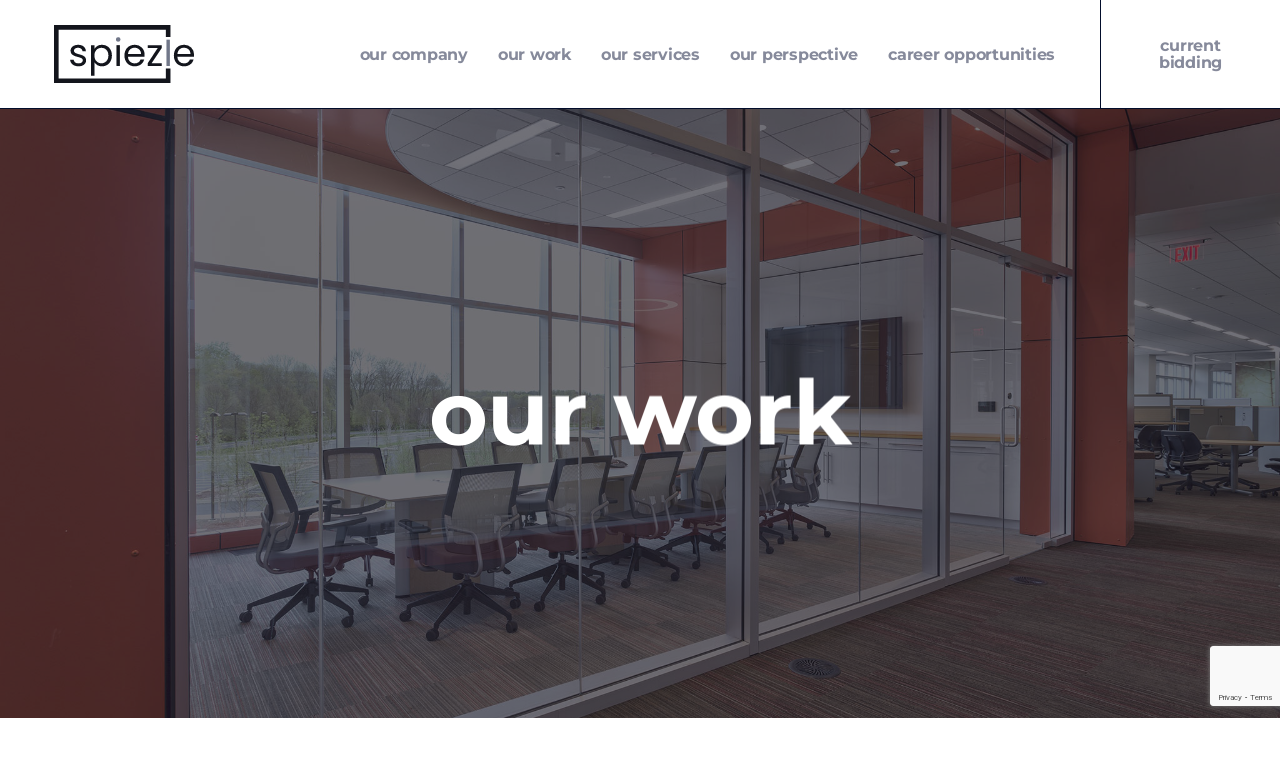

--- FILE ---
content_type: text/html; charset=UTF-8
request_url: https://www.spiezle.com/our-work/
body_size: 30234
content:
<!DOCTYPE html>
<!--[if IE 8]>
<html class="ie ie8" lang="en-US">
<![endif]-->
<!--[if !(IE 7) | !(IE 8)  ]><!-->
<html lang="en-US">
<!--<![endif]-->
<head>
    <meta charset="UTF-8" />
    <meta http-equiv="X-UA-Compatible" content="IE=edge,chrome=1">
    <meta name="viewport" content="width=device-width, initial-scale=1, maximum-scale=1, user-scalable=no" />
    <link rel="profile" href="http://gmpg.org/xfn/11" />
    <link rel="pingback" href="https://www.spiezle.com/xmlrpc.php" />
    <meta name='robots' content='index, follow, max-image-preview:large, max-snippet:-1, max-video-preview:-1' />

	<!-- This site is optimized with the Yoast SEO plugin v26.8 - https://yoast.com/product/yoast-seo-wordpress/ -->
	<title>Architectural Projects - Healthcare, Education, Life | Spiezle Spiezle</title>
<link data-rocket-prefetch href="https://fonts.googleapis.com" rel="dns-prefetch">
<link data-rocket-prefetch href="https://www.youtube.com" rel="dns-prefetch">
<link data-rocket-prefetch href="https://www.googletagmanager.com" rel="dns-prefetch">
<link data-rocket-prefetch href="https://www.google-analytics.com" rel="dns-prefetch">
<link data-rocket-prefetch href="https://www.gstatic.com" rel="dns-prefetch">
<link data-rocket-prefetch href="https://s7.addthis.com" rel="dns-prefetch">
<link data-rocket-prefetch href="https://www.google.com" rel="dns-prefetch">
<link data-rocket-preload as="style" href="https://fonts.googleapis.com/css2?family=Montserrat:ital,wght@0,300;0,400;0,500;0,600;0,700;1,300;1,400;1,500;1,600;1,700&#038;family=Source+Sans+Pro:ital,wght@0,300;0,400;0,600;0,700;1,300;1,400;1,600;1,700&#038;display=swap" rel="preload">
<link href="https://fonts.googleapis.com/css2?family=Montserrat:ital,wght@0,300;0,400;0,500;0,600;0,700;1,300;1,400;1,500;1,600;1,700&#038;family=Source+Sans+Pro:ital,wght@0,300;0,400;0,600;0,700;1,300;1,400;1,600;1,700&#038;display=swap" media="print" onload="this.media=&#039;all&#039;" rel="stylesheet">
<style id="wpr-usedcss">img:is([sizes=auto i],[sizes^="auto," i]){contain-intrinsic-size:3000px 1500px}img.emoji{display:inline!important;border:none!important;box-shadow:none!important;height:1em!important;width:1em!important;margin:0 .07em!important;vertical-align:-.1em!important;background:0 0!important;padding:0!important}:where(.wp-block-button__link){border-radius:9999px;box-shadow:none;padding:calc(.667em + 2px) calc(1.333em + 2px);text-decoration:none}:root :where(.wp-block-button .wp-block-button__link.is-style-outline),:root :where(.wp-block-button.is-style-outline>.wp-block-button__link){border:2px solid;padding:.667em 1.333em}:root :where(.wp-block-button .wp-block-button__link.is-style-outline:not(.has-text-color)),:root :where(.wp-block-button.is-style-outline>.wp-block-button__link:not(.has-text-color)){color:currentColor}:root :where(.wp-block-button .wp-block-button__link.is-style-outline:not(.has-background)),:root :where(.wp-block-button.is-style-outline>.wp-block-button__link:not(.has-background)){background-color:initial;background-image:none}:where(.wp-block-calendar table:not(.has-background) th){background:#ddd}:where(.wp-block-columns){margin-bottom:1.75em}:where(.wp-block-columns.has-background){padding:1.25em 2.375em}:where(.wp-block-post-comments input[type=submit]){border:none}:where(.wp-block-cover-image:not(.has-text-color)),:where(.wp-block-cover:not(.has-text-color)){color:#fff}:where(.wp-block-cover-image.is-light:not(.has-text-color)),:where(.wp-block-cover.is-light:not(.has-text-color)){color:#000}:root :where(.wp-block-cover h1:not(.has-text-color)),:root :where(.wp-block-cover h2:not(.has-text-color)),:root :where(.wp-block-cover h3:not(.has-text-color)),:root :where(.wp-block-cover h4:not(.has-text-color)),:root :where(.wp-block-cover h5:not(.has-text-color)),:root :where(.wp-block-cover h6:not(.has-text-color)),:root :where(.wp-block-cover p:not(.has-text-color)){color:inherit}:where(.wp-block-file){margin-bottom:1.5em}:where(.wp-block-file__button){border-radius:2em;display:inline-block;padding:.5em 1em}:where(.wp-block-file__button):is(a):active,:where(.wp-block-file__button):is(a):focus,:where(.wp-block-file__button):is(a):hover,:where(.wp-block-file__button):is(a):visited{box-shadow:none;color:#fff;opacity:.85;text-decoration:none}:where(.wp-block-group.wp-block-group-is-layout-constrained){position:relative}:root :where(.wp-block-image.is-style-rounded img,.wp-block-image .is-style-rounded img){border-radius:9999px}:where(.wp-block-latest-comments:not([style*=line-height] .wp-block-latest-comments__comment)){line-height:1.1}:where(.wp-block-latest-comments:not([style*=line-height] .wp-block-latest-comments__comment-excerpt p)){line-height:1.8}:root :where(.wp-block-latest-posts.is-grid){padding:0}:root :where(.wp-block-latest-posts.wp-block-latest-posts__list){padding-left:0}ul{box-sizing:border-box}:root :where(.wp-block-list.has-background){padding:1.25em 2.375em}:where(.wp-block-navigation.has-background .wp-block-navigation-item a:not(.wp-element-button)),:where(.wp-block-navigation.has-background .wp-block-navigation-submenu a:not(.wp-element-button)){padding:.5em 1em}:where(.wp-block-navigation .wp-block-navigation__submenu-container .wp-block-navigation-item a:not(.wp-element-button)),:where(.wp-block-navigation .wp-block-navigation__submenu-container .wp-block-navigation-submenu a:not(.wp-element-button)),:where(.wp-block-navigation .wp-block-navigation__submenu-container .wp-block-navigation-submenu button.wp-block-navigation-item__content),:where(.wp-block-navigation .wp-block-navigation__submenu-container .wp-block-pages-list__item button.wp-block-navigation-item__content){padding:.5em 1em}:root :where(p.has-background){padding:1.25em 2.375em}:where(p.has-text-color:not(.has-link-color)) a{color:inherit}:where(.wp-block-post-comments-form) input:not([type=submit]),:where(.wp-block-post-comments-form) textarea{border:1px solid #949494;font-family:inherit;font-size:1em}:where(.wp-block-post-comments-form) input:where(:not([type=submit]):not([type=checkbox])),:where(.wp-block-post-comments-form) textarea{padding:calc(.667em + 2px)}:where(.wp-block-post-excerpt){box-sizing:border-box;margin-bottom:var(--wp--style--block-gap);margin-top:var(--wp--style--block-gap)}:where(.wp-block-preformatted.has-background){padding:1.25em 2.375em}:where(.wp-block-search__button){border:1px solid #ccc;padding:6px 10px}:where(.wp-block-search__input){font-family:inherit;font-size:inherit;font-style:inherit;font-weight:inherit;letter-spacing:inherit;line-height:inherit;text-transform:inherit}:where(.wp-block-search__button-inside .wp-block-search__inside-wrapper){border:1px solid #949494;box-sizing:border-box;padding:4px}:where(.wp-block-search__button-inside .wp-block-search__inside-wrapper) .wp-block-search__input{border:none;border-radius:0;padding:0 4px}:where(.wp-block-search__button-inside .wp-block-search__inside-wrapper) .wp-block-search__input:focus{outline:0}:where(.wp-block-search__button-inside .wp-block-search__inside-wrapper) :where(.wp-block-search__button){padding:4px 8px}:root :where(.wp-block-separator.is-style-dots){height:auto;line-height:1;text-align:center}:root :where(.wp-block-separator.is-style-dots):before{color:currentColor;content:"···";font-family:serif;font-size:1.5em;letter-spacing:2em;padding-left:2em}:root :where(.wp-block-site-logo.is-style-rounded){border-radius:9999px}:where(.wp-block-social-links:not(.is-style-logos-only)) .wp-social-link{background-color:#f0f0f0;color:#444}:where(.wp-block-social-links:not(.is-style-logos-only)) .wp-social-link-amazon{background-color:#f90;color:#fff}:where(.wp-block-social-links:not(.is-style-logos-only)) .wp-social-link-bandcamp{background-color:#1ea0c3;color:#fff}:where(.wp-block-social-links:not(.is-style-logos-only)) .wp-social-link-behance{background-color:#0757fe;color:#fff}:where(.wp-block-social-links:not(.is-style-logos-only)) .wp-social-link-bluesky{background-color:#0a7aff;color:#fff}:where(.wp-block-social-links:not(.is-style-logos-only)) .wp-social-link-codepen{background-color:#1e1f26;color:#fff}:where(.wp-block-social-links:not(.is-style-logos-only)) .wp-social-link-deviantart{background-color:#02e49b;color:#fff}:where(.wp-block-social-links:not(.is-style-logos-only)) .wp-social-link-discord{background-color:#5865f2;color:#fff}:where(.wp-block-social-links:not(.is-style-logos-only)) .wp-social-link-dribbble{background-color:#e94c89;color:#fff}:where(.wp-block-social-links:not(.is-style-logos-only)) .wp-social-link-dropbox{background-color:#4280ff;color:#fff}:where(.wp-block-social-links:not(.is-style-logos-only)) .wp-social-link-etsy{background-color:#f45800;color:#fff}:where(.wp-block-social-links:not(.is-style-logos-only)) .wp-social-link-facebook{background-color:#0866ff;color:#fff}:where(.wp-block-social-links:not(.is-style-logos-only)) .wp-social-link-fivehundredpx{background-color:#000;color:#fff}:where(.wp-block-social-links:not(.is-style-logos-only)) .wp-social-link-flickr{background-color:#0461dd;color:#fff}:where(.wp-block-social-links:not(.is-style-logos-only)) .wp-social-link-foursquare{background-color:#e65678;color:#fff}:where(.wp-block-social-links:not(.is-style-logos-only)) .wp-social-link-github{background-color:#24292d;color:#fff}:where(.wp-block-social-links:not(.is-style-logos-only)) .wp-social-link-goodreads{background-color:#eceadd;color:#382110}:where(.wp-block-social-links:not(.is-style-logos-only)) .wp-social-link-google{background-color:#ea4434;color:#fff}:where(.wp-block-social-links:not(.is-style-logos-only)) .wp-social-link-gravatar{background-color:#1d4fc4;color:#fff}:where(.wp-block-social-links:not(.is-style-logos-only)) .wp-social-link-instagram{background-color:#f00075;color:#fff}:where(.wp-block-social-links:not(.is-style-logos-only)) .wp-social-link-lastfm{background-color:#e21b24;color:#fff}:where(.wp-block-social-links:not(.is-style-logos-only)) .wp-social-link-linkedin{background-color:#0d66c2;color:#fff}:where(.wp-block-social-links:not(.is-style-logos-only)) .wp-social-link-mastodon{background-color:#3288d4;color:#fff}:where(.wp-block-social-links:not(.is-style-logos-only)) .wp-social-link-medium{background-color:#000;color:#fff}:where(.wp-block-social-links:not(.is-style-logos-only)) .wp-social-link-meetup{background-color:#f6405f;color:#fff}:where(.wp-block-social-links:not(.is-style-logos-only)) .wp-social-link-patreon{background-color:#000;color:#fff}:where(.wp-block-social-links:not(.is-style-logos-only)) .wp-social-link-pinterest{background-color:#e60122;color:#fff}:where(.wp-block-social-links:not(.is-style-logos-only)) .wp-social-link-pocket{background-color:#ef4155;color:#fff}:where(.wp-block-social-links:not(.is-style-logos-only)) .wp-social-link-reddit{background-color:#ff4500;color:#fff}:where(.wp-block-social-links:not(.is-style-logos-only)) .wp-social-link-skype{background-color:#0478d7;color:#fff}:where(.wp-block-social-links:not(.is-style-logos-only)) .wp-social-link-snapchat{background-color:#fefc00;color:#fff;stroke:#000}:where(.wp-block-social-links:not(.is-style-logos-only)) .wp-social-link-soundcloud{background-color:#ff5600;color:#fff}:where(.wp-block-social-links:not(.is-style-logos-only)) .wp-social-link-spotify{background-color:#1bd760;color:#fff}:where(.wp-block-social-links:not(.is-style-logos-only)) .wp-social-link-telegram{background-color:#2aabee;color:#fff}:where(.wp-block-social-links:not(.is-style-logos-only)) .wp-social-link-threads{background-color:#000;color:#fff}:where(.wp-block-social-links:not(.is-style-logos-only)) .wp-social-link-tiktok{background-color:#000;color:#fff}:where(.wp-block-social-links:not(.is-style-logos-only)) .wp-social-link-tumblr{background-color:#011835;color:#fff}:where(.wp-block-social-links:not(.is-style-logos-only)) .wp-social-link-twitch{background-color:#6440a4;color:#fff}:where(.wp-block-social-links:not(.is-style-logos-only)) .wp-social-link-twitter{background-color:#1da1f2;color:#fff}:where(.wp-block-social-links:not(.is-style-logos-only)) .wp-social-link-vimeo{background-color:#1eb7ea;color:#fff}:where(.wp-block-social-links:not(.is-style-logos-only)) .wp-social-link-vk{background-color:#4680c2;color:#fff}:where(.wp-block-social-links:not(.is-style-logos-only)) .wp-social-link-wordpress{background-color:#3499cd;color:#fff}:where(.wp-block-social-links:not(.is-style-logos-only)) .wp-social-link-whatsapp{background-color:#25d366;color:#fff}:where(.wp-block-social-links:not(.is-style-logos-only)) .wp-social-link-x{background-color:#000;color:#fff}:where(.wp-block-social-links:not(.is-style-logos-only)) .wp-social-link-yelp{background-color:#d32422;color:#fff}:where(.wp-block-social-links:not(.is-style-logos-only)) .wp-social-link-youtube{background-color:red;color:#fff}:where(.wp-block-social-links.is-style-logos-only) .wp-social-link{background:0 0}:where(.wp-block-social-links.is-style-logos-only) .wp-social-link svg{height:1.25em;width:1.25em}:where(.wp-block-social-links.is-style-logos-only) .wp-social-link-amazon{color:#f90}:where(.wp-block-social-links.is-style-logos-only) .wp-social-link-bandcamp{color:#1ea0c3}:where(.wp-block-social-links.is-style-logos-only) .wp-social-link-behance{color:#0757fe}:where(.wp-block-social-links.is-style-logos-only) .wp-social-link-bluesky{color:#0a7aff}:where(.wp-block-social-links.is-style-logos-only) .wp-social-link-codepen{color:#1e1f26}:where(.wp-block-social-links.is-style-logos-only) .wp-social-link-deviantart{color:#02e49b}:where(.wp-block-social-links.is-style-logos-only) .wp-social-link-discord{color:#5865f2}:where(.wp-block-social-links.is-style-logos-only) .wp-social-link-dribbble{color:#e94c89}:where(.wp-block-social-links.is-style-logos-only) .wp-social-link-dropbox{color:#4280ff}:where(.wp-block-social-links.is-style-logos-only) .wp-social-link-etsy{color:#f45800}:where(.wp-block-social-links.is-style-logos-only) .wp-social-link-facebook{color:#0866ff}:where(.wp-block-social-links.is-style-logos-only) .wp-social-link-fivehundredpx{color:#000}:where(.wp-block-social-links.is-style-logos-only) .wp-social-link-flickr{color:#0461dd}:where(.wp-block-social-links.is-style-logos-only) .wp-social-link-foursquare{color:#e65678}:where(.wp-block-social-links.is-style-logos-only) .wp-social-link-github{color:#24292d}:where(.wp-block-social-links.is-style-logos-only) .wp-social-link-goodreads{color:#382110}:where(.wp-block-social-links.is-style-logos-only) .wp-social-link-google{color:#ea4434}:where(.wp-block-social-links.is-style-logos-only) .wp-social-link-gravatar{color:#1d4fc4}:where(.wp-block-social-links.is-style-logos-only) .wp-social-link-instagram{color:#f00075}:where(.wp-block-social-links.is-style-logos-only) .wp-social-link-lastfm{color:#e21b24}:where(.wp-block-social-links.is-style-logos-only) .wp-social-link-linkedin{color:#0d66c2}:where(.wp-block-social-links.is-style-logos-only) .wp-social-link-mastodon{color:#3288d4}:where(.wp-block-social-links.is-style-logos-only) .wp-social-link-medium{color:#000}:where(.wp-block-social-links.is-style-logos-only) .wp-social-link-meetup{color:#f6405f}:where(.wp-block-social-links.is-style-logos-only) .wp-social-link-patreon{color:#000}:where(.wp-block-social-links.is-style-logos-only) .wp-social-link-pinterest{color:#e60122}:where(.wp-block-social-links.is-style-logos-only) .wp-social-link-pocket{color:#ef4155}:where(.wp-block-social-links.is-style-logos-only) .wp-social-link-reddit{color:#ff4500}:where(.wp-block-social-links.is-style-logos-only) .wp-social-link-skype{color:#0478d7}:where(.wp-block-social-links.is-style-logos-only) .wp-social-link-snapchat{color:#fff;stroke:#000}:where(.wp-block-social-links.is-style-logos-only) .wp-social-link-soundcloud{color:#ff5600}:where(.wp-block-social-links.is-style-logos-only) .wp-social-link-spotify{color:#1bd760}:where(.wp-block-social-links.is-style-logos-only) .wp-social-link-telegram{color:#2aabee}:where(.wp-block-social-links.is-style-logos-only) .wp-social-link-threads{color:#000}:where(.wp-block-social-links.is-style-logos-only) .wp-social-link-tiktok{color:#000}:where(.wp-block-social-links.is-style-logos-only) .wp-social-link-tumblr{color:#011835}:where(.wp-block-social-links.is-style-logos-only) .wp-social-link-twitch{color:#6440a4}:where(.wp-block-social-links.is-style-logos-only) .wp-social-link-twitter{color:#1da1f2}:where(.wp-block-social-links.is-style-logos-only) .wp-social-link-vimeo{color:#1eb7ea}:where(.wp-block-social-links.is-style-logos-only) .wp-social-link-vk{color:#4680c2}:where(.wp-block-social-links.is-style-logos-only) .wp-social-link-whatsapp{color:#25d366}:where(.wp-block-social-links.is-style-logos-only) .wp-social-link-wordpress{color:#3499cd}:where(.wp-block-social-links.is-style-logos-only) .wp-social-link-x{color:#000}:where(.wp-block-social-links.is-style-logos-only) .wp-social-link-yelp{color:#d32422}:where(.wp-block-social-links.is-style-logos-only) .wp-social-link-youtube{color:red}:root :where(.wp-block-social-links .wp-social-link a){padding:.25em}:root :where(.wp-block-social-links.is-style-logos-only .wp-social-link a){padding:0}:root :where(.wp-block-social-links.is-style-pill-shape .wp-social-link a){padding-left:.6666666667em;padding-right:.6666666667em}:root :where(.wp-block-tag-cloud.is-style-outline){display:flex;flex-wrap:wrap;gap:1ch}:root :where(.wp-block-tag-cloud.is-style-outline a){border:1px solid;font-size:unset!important;margin-right:0;padding:1ch 2ch;text-decoration:none!important}:root :where(.wp-block-table-of-contents){box-sizing:border-box}:where(.wp-block-term-description){box-sizing:border-box;margin-bottom:var(--wp--style--block-gap);margin-top:var(--wp--style--block-gap)}:where(pre.wp-block-verse){font-family:inherit}:root{--wp--preset--font-size--normal:16px;--wp--preset--font-size--huge:42px}html :where(.has-border-color){border-style:solid}html :where([style*=border-top-color]){border-top-style:solid}html :where([style*=border-right-color]){border-right-style:solid}html :where([style*=border-bottom-color]){border-bottom-style:solid}html :where([style*=border-left-color]){border-left-style:solid}html :where([style*=border-width]){border-style:solid}html :where([style*=border-top-width]){border-top-style:solid}html :where([style*=border-right-width]){border-right-style:solid}html :where([style*=border-bottom-width]){border-bottom-style:solid}html :where([style*=border-left-width]){border-left-style:solid}html :where(img[class*=wp-image-]){height:auto;max-width:100%}:where(figure){margin:0 0 1em}html :where(.is-position-sticky){--wp-admin--admin-bar--position-offset:var(--wp-admin--admin-bar--height,0px)}@media screen and (max-width:600px){html :where(.is-position-sticky){--wp-admin--admin-bar--position-offset:0px}}:root{--wp--preset--aspect-ratio--square:1;--wp--preset--aspect-ratio--4-3:4/3;--wp--preset--aspect-ratio--3-4:3/4;--wp--preset--aspect-ratio--3-2:3/2;--wp--preset--aspect-ratio--2-3:2/3;--wp--preset--aspect-ratio--16-9:16/9;--wp--preset--aspect-ratio--9-16:9/16;--wp--preset--color--black:#000000;--wp--preset--color--cyan-bluish-gray:#abb8c3;--wp--preset--color--white:#ffffff;--wp--preset--color--pale-pink:#f78da7;--wp--preset--color--vivid-red:#cf2e2e;--wp--preset--color--luminous-vivid-orange:#ff6900;--wp--preset--color--luminous-vivid-amber:#fcb900;--wp--preset--color--light-green-cyan:#7bdcb5;--wp--preset--color--vivid-green-cyan:#00d084;--wp--preset--color--pale-cyan-blue:#8ed1fc;--wp--preset--color--vivid-cyan-blue:#0693e3;--wp--preset--color--vivid-purple:#9b51e0;--wp--preset--gradient--vivid-cyan-blue-to-vivid-purple:linear-gradient(135deg,rgba(6, 147, 227, 1) 0%,rgb(155, 81, 224) 100%);--wp--preset--gradient--light-green-cyan-to-vivid-green-cyan:linear-gradient(135deg,rgb(122, 220, 180) 0%,rgb(0, 208, 130) 100%);--wp--preset--gradient--luminous-vivid-amber-to-luminous-vivid-orange:linear-gradient(135deg,rgba(252, 185, 0, 1) 0%,rgba(255, 105, 0, 1) 100%);--wp--preset--gradient--luminous-vivid-orange-to-vivid-red:linear-gradient(135deg,rgba(255, 105, 0, 1) 0%,rgb(207, 46, 46) 100%);--wp--preset--gradient--very-light-gray-to-cyan-bluish-gray:linear-gradient(135deg,rgb(238, 238, 238) 0%,rgb(169, 184, 195) 100%);--wp--preset--gradient--cool-to-warm-spectrum:linear-gradient(135deg,rgb(74, 234, 220) 0%,rgb(151, 120, 209) 20%,rgb(207, 42, 186) 40%,rgb(238, 44, 130) 60%,rgb(251, 105, 98) 80%,rgb(254, 248, 76) 100%);--wp--preset--gradient--blush-light-purple:linear-gradient(135deg,rgb(255, 206, 236) 0%,rgb(152, 150, 240) 100%);--wp--preset--gradient--blush-bordeaux:linear-gradient(135deg,rgb(254, 205, 165) 0%,rgb(254, 45, 45) 50%,rgb(107, 0, 62) 100%);--wp--preset--gradient--luminous-dusk:linear-gradient(135deg,rgb(255, 203, 112) 0%,rgb(199, 81, 192) 50%,rgb(65, 88, 208) 100%);--wp--preset--gradient--pale-ocean:linear-gradient(135deg,rgb(255, 245, 203) 0%,rgb(182, 227, 212) 50%,rgb(51, 167, 181) 100%);--wp--preset--gradient--electric-grass:linear-gradient(135deg,rgb(202, 248, 128) 0%,rgb(113, 206, 126) 100%);--wp--preset--gradient--midnight:linear-gradient(135deg,rgb(2, 3, 129) 0%,rgb(40, 116, 252) 100%);--wp--preset--font-size--small:13px;--wp--preset--font-size--medium:20px;--wp--preset--font-size--large:36px;--wp--preset--font-size--x-large:42px;--wp--preset--spacing--20:0.44rem;--wp--preset--spacing--30:0.67rem;--wp--preset--spacing--40:1rem;--wp--preset--spacing--50:1.5rem;--wp--preset--spacing--60:2.25rem;--wp--preset--spacing--70:3.38rem;--wp--preset--spacing--80:5.06rem;--wp--preset--shadow--natural:6px 6px 9px rgba(0, 0, 0, .2);--wp--preset--shadow--deep:12px 12px 50px rgba(0, 0, 0, .4);--wp--preset--shadow--sharp:6px 6px 0px rgba(0, 0, 0, .2);--wp--preset--shadow--outlined:6px 6px 0px -3px rgba(255, 255, 255, 1),6px 6px rgba(0, 0, 0, 1);--wp--preset--shadow--crisp:6px 6px 0px rgba(0, 0, 0, 1)}:where(.is-layout-flex){gap:.5em}:where(.is-layout-grid){gap:.5em}:where(.wp-block-post-template.is-layout-flex){gap:1.25em}:where(.wp-block-post-template.is-layout-grid){gap:1.25em}:where(.wp-block-columns.is-layout-flex){gap:2em}:where(.wp-block-columns.is-layout-grid){gap:2em}:root :where(.wp-block-pullquote){font-size:1.5em;line-height:1.6}@-webkit-keyframes spin{0%{-webkit-transform:rotate(0);transform:rotate(0)}100%{-webkit-transform:rotate(359deg);transform:rotate(359deg)}}@keyframes spin{0%{-webkit-transform:rotate(0);transform:rotate(0)}100%{-webkit-transform:rotate(359deg);transform:rotate(359deg)}}.authors-list-ajax-filter{margin-bottom:80px}.authors-list-ajax-filter form{display:flex;flex-wrap:wrap;justify-content:center}.authors-list-items{position:relative}.authors-list-items .spinner{display:none;left:0;width:100%;height:100%;z-index:9999;position:absolute}.authors-list-items .spinner svg{position:absolute;width:100px;height:100px;-webkit-transform:translate(-50%,-50%);transform:translate(-50%,-50%)}.ui-state-disabled{cursor:default!important;pointer-events:none}.ui-slider{position:relative;text-align:left}.ui-slider .ui-slider-handle{position:absolute;z-index:2;width:1.2em;height:1.2em;cursor:pointer;-ms-touch-action:none;touch-action:none}.ui-slider .ui-slider-range{position:absolute;z-index:1;font-size:.7em;display:block;border:0;background-position:0 0}.ui-slider.ui-state-disabled .ui-slider-handle,.ui-slider.ui-state-disabled .ui-slider-range{filter:inherit}.ui-slider-horizontal{height:.8em}.ui-slider-horizontal .ui-slider-handle{top:-.3em;margin-left:-.6em}.ui-slider-horizontal .ui-slider-range{top:0;height:100%}.ui-slider-horizontal .ui-slider-range-min{left:0}.ui-slider-horizontal .ui-slider-range-max{right:0}.ui-slider-vertical{width:.8em;height:100px}.ui-slider-vertical .ui-slider-handle{left:-.3em;margin-left:0;margin-bottom:-.6em}.ui-slider-vertical .ui-slider-range{left:0;width:100%}.ui-slider-vertical .ui-slider-range-min{bottom:0}.ui-slider-vertical .ui-slider-range-max{top:0}.ui-widget{font-family:Arial,Helvetica,sans-serif;font-size:1em}.ui-widget .ui-widget{font-size:1em}.ui-widget button,.ui-widget input,.ui-widget select,.ui-widget textarea{font-family:Arial,Helvetica,sans-serif;font-size:1em}.ui-widget.ui-widget-content{border:1px solid #c5c5c5}.ui-widget-content{border:1px solid #ddd;background:#fff;color:#333}.ui-widget-content a{color:#333}.ui-widget-header{border:1px solid #ddd;background:#e9e9e9;color:#333;font-weight:700}.ui-widget-header a{color:#333}.ui-state-default,.ui-widget-content .ui-state-default,.ui-widget-header .ui-state-default{border:1px solid #c5c5c5;background:#f6f6f6;font-weight:400;color:#454545}.ui-state-default a,.ui-state-default a:link,.ui-state-default a:visited{color:#454545;text-decoration:none}.ui-state-focus,.ui-state-hover,.ui-widget-content .ui-state-focus,.ui-widget-content .ui-state-hover,.ui-widget-header .ui-state-focus,.ui-widget-header .ui-state-hover{border:1px solid #ccc;background:#ededed;font-weight:400;color:#2b2b2b}.ui-state-focus a,.ui-state-focus a:hover,.ui-state-focus a:link,.ui-state-focus a:visited,.ui-state-hover a,.ui-state-hover a:hover,.ui-state-hover a:link,.ui-state-hover a:visited{color:#2b2b2b;text-decoration:none}.ui-state-active,.ui-widget-content .ui-state-active,.ui-widget-header .ui-state-active{border:1px solid #003eff;background:#007fff;font-weight:400;color:#fff}.ui-state-active a,.ui-state-active a:link,.ui-state-active a:visited{color:#fff;text-decoration:none}.ui-state-disabled,.ui-widget-content .ui-state-disabled,.ui-widget-header .ui-state-disabled{opacity:.35;-ms-filter:"alpha(opacity=35)";background-image:none}.ui-corner-all{border-top-left-radius:3px}.ui-corner-all{border-top-right-radius:3px}.ui-corner-all{border-bottom-left-radius:3px}.ui-corner-all{border-bottom-right-radius:3px}@font-face{font-family:Montserrat;font-style:normal;font-weight:300;font-display:swap;src:url(https://fonts.gstatic.com/s/montserrat/v30/JTUSjIg1_i6t8kCHKm459Wlhyw.woff2) format('woff2');unicode-range:U+0000-00FF,U+0131,U+0152-0153,U+02BB-02BC,U+02C6,U+02DA,U+02DC,U+0304,U+0308,U+0329,U+2000-206F,U+20AC,U+2122,U+2191,U+2193,U+2212,U+2215,U+FEFF,U+FFFD}@font-face{font-family:Montserrat;font-style:normal;font-weight:400;font-display:swap;src:url(https://fonts.gstatic.com/s/montserrat/v30/JTUSjIg1_i6t8kCHKm459Wlhyw.woff2) format('woff2');unicode-range:U+0000-00FF,U+0131,U+0152-0153,U+02BB-02BC,U+02C6,U+02DA,U+02DC,U+0304,U+0308,U+0329,U+2000-206F,U+20AC,U+2122,U+2191,U+2193,U+2212,U+2215,U+FEFF,U+FFFD}@font-face{font-family:Montserrat;font-style:normal;font-weight:500;font-display:swap;src:url(https://fonts.gstatic.com/s/montserrat/v30/JTUSjIg1_i6t8kCHKm459Wlhyw.woff2) format('woff2');unicode-range:U+0000-00FF,U+0131,U+0152-0153,U+02BB-02BC,U+02C6,U+02DA,U+02DC,U+0304,U+0308,U+0329,U+2000-206F,U+20AC,U+2122,U+2191,U+2193,U+2212,U+2215,U+FEFF,U+FFFD}@font-face{font-family:Montserrat;font-style:normal;font-weight:600;font-display:swap;src:url(https://fonts.gstatic.com/s/montserrat/v30/JTUSjIg1_i6t8kCHKm459Wlhyw.woff2) format('woff2');unicode-range:U+0000-00FF,U+0131,U+0152-0153,U+02BB-02BC,U+02C6,U+02DA,U+02DC,U+0304,U+0308,U+0329,U+2000-206F,U+20AC,U+2122,U+2191,U+2193,U+2212,U+2215,U+FEFF,U+FFFD}@font-face{font-family:Montserrat;font-style:normal;font-weight:700;font-display:swap;src:url(https://fonts.gstatic.com/s/montserrat/v30/JTUSjIg1_i6t8kCHKm459Wlhyw.woff2) format('woff2');unicode-range:U+0000-00FF,U+0131,U+0152-0153,U+02BB-02BC,U+02C6,U+02DA,U+02DC,U+0304,U+0308,U+0329,U+2000-206F,U+20AC,U+2122,U+2191,U+2193,U+2212,U+2215,U+FEFF,U+FFFD}@font-face{font-family:'Source Sans Pro';font-style:normal;font-weight:400;font-display:swap;src:url(https://fonts.gstatic.com/s/sourcesanspro/v22/6xK3dSBYKcSV-LCoeQqfX1RYOo3qOK7l.woff2) format('woff2');unicode-range:U+0000-00FF,U+0131,U+0152-0153,U+02BB-02BC,U+02C6,U+02DA,U+02DC,U+0304,U+0308,U+0329,U+2000-206F,U+20AC,U+2122,U+2191,U+2193,U+2212,U+2215,U+FEFF,U+FFFD}@font-face{font-family:'Source Sans Pro';font-style:normal;font-weight:600;font-display:swap;src:url(https://fonts.gstatic.com/s/sourcesanspro/v22/6xKydSBYKcSV-LCoeQqfX1RYOo3i54rwlxdu.woff2) format('woff2');unicode-range:U+0000-00FF,U+0131,U+0152-0153,U+02BB-02BC,U+02C6,U+02DA,U+02DC,U+0304,U+0308,U+0329,U+2000-206F,U+20AC,U+2122,U+2191,U+2193,U+2212,U+2215,U+FEFF,U+FFFD}@font-face{font-family:'Source Sans Pro';font-style:normal;font-weight:700;font-display:swap;src:url(https://fonts.gstatic.com/s/sourcesanspro/v22/6xKydSBYKcSV-LCoeQqfX1RYOo3ig4vwlxdu.woff2) format('woff2');unicode-range:U+0000-00FF,U+0131,U+0152-0153,U+02BB-02BC,U+02C6,U+02DA,U+02DC,U+0304,U+0308,U+0329,U+2000-206F,U+20AC,U+2122,U+2191,U+2193,U+2212,U+2215,U+FEFF,U+FFFD}:root{--bs-blue:#0d6efd;--bs-indigo:#6610f2;--bs-purple:#6f42c1;--bs-pink:#d63384;--bs-red:#dc3545;--bs-orange:#fd7e14;--bs-yellow:#ffc107;--bs-green:#198754;--bs-teal:#20c997;--bs-cyan:#0dcaf0;--bs-white:#fff;--bs-gray:#6c757d;--bs-gray-dark:#343a40;--bs-primary:#0d6efd;--bs-secondary:#6c757d;--bs-success:#198754;--bs-info:#0dcaf0;--bs-warning:#ffc107;--bs-danger:#dc3545;--bs-light:#f8f9fa;--bs-dark:#212529;--bs-font-sans-serif:system-ui,-apple-system,"Segoe UI",Roboto,"Helvetica Neue",Arial,"Noto Sans","Liberation Sans",sans-serif,"Apple Color Emoji","Segoe UI Emoji","Segoe UI Symbol","Noto Color Emoji";--bs-font-monospace:SFMono-Regular,Menlo,Monaco,Consolas,"Liberation Mono","Courier New",monospace;--bs-gradient:linear-gradient(180deg, rgba(255, 255, 255, .15), rgba(255, 255, 255, 0))}*,::after,::before{box-sizing:border-box}@media (prefers-reduced-motion:no-preference){:root{scroll-behavior:smooth}}body{margin:0;font-family:var(--bs-font-sans-serif);font-size:1rem;font-weight:400;line-height:1.5;color:#212529;background-color:#fff;-webkit-text-size-adjust:100%;-webkit-tap-highlight-color:transparent}[tabindex="-1"]:focus:not(:focus-visible){outline:0!important}h1,h3,h4{margin-top:0;margin-bottom:.5rem;font-weight:500;line-height:1.2}h1{font-size:calc(1.375rem + 1.5vw)}@media (min-width:1200px){h1{font-size:2.5rem}}h3{font-size:calc(1.3rem + .6vw)}@media (min-width:1200px){h3{font-size:1.75rem}}h4{font-size:calc(1.275rem + .3vw)}@media (min-width:1200px){h4{font-size:1.5rem}}p{margin-top:0;margin-bottom:1rem}ul{padding-left:2rem}ul{margin-top:0;margin-bottom:1rem}ul ul{margin-bottom:0}b,strong{font-weight:bolder}a{color:#0d6efd;text-decoration:underline}a:hover{color:#0a58ca}a:not([href]):not([class]),a:not([href]):not([class]):hover{color:inherit;text-decoration:none}code{font-family:var(--bs-font-monospace);font-size:1em;direction:ltr;unicode-bidi:bidi-override}code{font-size:.875em;color:#d63384;word-wrap:break-word}a>code{color:inherit}img,svg{vertical-align:middle}table{caption-side:bottom;border-collapse:collapse}caption{padding-top:.5rem;padding-bottom:.5rem;color:#6c757d;text-align:left}tbody,tr{border-color:inherit;border-style:solid;border-width:0}label{display:inline-block}button{border-radius:0}button:focus:not(:focus-visible){outline:0}button,input,optgroup,select,textarea{margin:0;font-family:inherit;font-size:inherit;line-height:inherit}button,select{text-transform:none}[role=button]{cursor:pointer}select{word-wrap:normal}[type=button],[type=reset],[type=submit],button{-webkit-appearance:button}[type=button]:not(:disabled),[type=reset]:not(:disabled),[type=submit]:not(:disabled),button:not(:disabled){cursor:pointer}::-moz-focus-inner{padding:0;border-style:none}textarea{resize:vertical}fieldset{min-width:0;padding:0;margin:0;border:0}legend{float:left;width:100%;padding:0;margin-bottom:.5rem;font-size:calc(1.275rem + .3vw);line-height:inherit}legend+*{clear:left}::-webkit-datetime-edit-day-field,::-webkit-datetime-edit-fields-wrapper,::-webkit-datetime-edit-hour-field,::-webkit-datetime-edit-minute,::-webkit-datetime-edit-month-field,::-webkit-datetime-edit-text,::-webkit-datetime-edit-year-field{padding:0}::-webkit-inner-spin-button{height:auto}::-webkit-search-decoration{-webkit-appearance:none}::-webkit-color-swatch-wrapper{padding:0}::file-selector-button{font:inherit}::-webkit-file-upload-button{font:inherit;-webkit-appearance:button}output{display:inline-block}iframe{border:0}progress{vertical-align:baseline}[hidden]{display:none!important}.img-fluid{max-width:100%;height:auto}.container,.container-fluid{width:100%;padding-right:var(--bs-gutter-x,.75rem);padding-left:var(--bs-gutter-x,.75rem);margin-right:auto;margin-left:auto}@media (min-width:576px){.container{max-width:540px}}@media (min-width:768px){.container{max-width:720px}}@media (min-width:992px){.container{max-width:960px}}@media (min-width:1200px){legend{font-size:1.5rem}.container{max-width:1140px}}@media (min-width:1400px){.container{max-width:1320px}}.row{--bs-gutter-x:1.5rem;--bs-gutter-y:0;display:flex;flex-wrap:wrap;margin-top:calc(var(--bs-gutter-y) * -1);margin-right:calc(var(--bs-gutter-x)/ -2);margin-left:calc(var(--bs-gutter-x)/ -2)}.row>*{flex-shrink:0;width:100%;max-width:100%;padding-right:calc(var(--bs-gutter-x)/ 2);padding-left:calc(var(--bs-gutter-x)/ 2);margin-top:var(--bs-gutter-y)}.col-12{flex:0 0 auto;width:100%}@media (min-width:992px){.col-lg-auto{flex:0 0 auto;width:auto}.col-lg-8{flex:0 0 auto;width:66.6666666667%}}.table{--bs-table-bg:transparent;--bs-table-striped-color:#212529;--bs-table-striped-bg:rgba(0, 0, 0, .05);--bs-table-active-color:#212529;--bs-table-active-bg:rgba(0, 0, 0, .1);--bs-table-hover-color:#212529;--bs-table-hover-bg:rgba(0, 0, 0, .075);width:100%;margin-bottom:1rem;color:#212529;vertical-align:top;border-color:#dee2e6}.table>:not(caption)>*>*{padding:.5rem;background-color:var(--bs-table-bg);border-bottom-width:1px;box-shadow:inset 0 0 0 9999px var(--bs-table-accent-bg)}.table>tbody{vertical-align:inherit}.table>:not(:last-child)>:last-child>*{border-bottom-color:currentColor}.fade{transition:opacity .15s linear}@media (prefers-reduced-motion:reduce){.fade{transition:none}}.fade:not(.show){opacity:0}.collapse:not(.show){display:none}.collapsing{height:0;overflow:hidden;transition:height .35s ease}@media (prefers-reduced-motion:reduce){.collapsing{transition:none}}.dropdown,.dropend,.dropstart,.dropup{position:relative}.dropdown-toggle{white-space:nowrap}.dropdown-toggle::after{display:inline-block;margin-left:.255em;vertical-align:.255em;content:"";border-top:.3em solid;border-right:.3em solid transparent;border-bottom:0;border-left:.3em solid transparent}.dropdown-toggle:empty::after{margin-left:0}.dropdown-menu{position:absolute;top:100%;z-index:1000;display:none;min-width:10rem;padding:.5rem 0;margin:0;font-size:1rem;color:#212529;text-align:left;list-style:none;background-color:#fff;background-clip:padding-box;border:1px solid rgba(0,0,0,.15);border-radius:.25rem}.dropup .dropdown-menu{top:auto;bottom:100%}.dropup .dropdown-toggle::after{display:inline-block;margin-left:.255em;vertical-align:.255em;content:"";border-top:0;border-right:.3em solid transparent;border-bottom:.3em solid;border-left:.3em solid transparent}.dropup .dropdown-toggle:empty::after{margin-left:0}.dropend .dropdown-menu{top:0;right:auto;left:100%}.dropend .dropdown-toggle::after{display:inline-block;margin-left:.255em;vertical-align:.255em;content:"";border-top:.3em solid transparent;border-right:0;border-bottom:.3em solid transparent;border-left:.3em solid}.dropend .dropdown-toggle:empty::after{margin-left:0}.dropend .dropdown-toggle::after{vertical-align:0}.dropstart .dropdown-menu{top:0;right:100%;left:auto}.dropstart .dropdown-toggle::after{display:inline-block;margin-left:.255em;vertical-align:.255em;content:""}.dropstart .dropdown-toggle::after{display:none}.dropstart .dropdown-toggle::before{display:inline-block;margin-right:.255em;vertical-align:.255em;content:"";border-top:.3em solid transparent;border-right:.3em solid;border-bottom:.3em solid transparent}.dropstart .dropdown-toggle:empty::after{margin-left:0}.dropstart .dropdown-toggle::before{vertical-align:0}.dropdown-item{display:block;width:100%;padding:.25rem 1rem;clear:both;font-weight:400;color:#212529;text-align:inherit;text-decoration:none;white-space:nowrap;background-color:transparent;border:0}.dropdown-item:focus,.dropdown-item:hover{color:#1e2125;background-color:#e9ecef}.dropdown-item.active,.dropdown-item:active{color:#fff;text-decoration:none;background-color:#0d6efd}.dropdown-item.disabled,.dropdown-item:disabled{color:#adb5bd;pointer-events:none;background-color:transparent}.dropdown-menu.show{display:block}.nav{display:flex;flex-wrap:wrap;padding-left:0;margin-bottom:0;list-style:none}.nav-link{display:block;padding:.5rem 1rem;text-decoration:none;transition:color .15s ease-in-out,background-color .15s ease-in-out,border-color .15s ease-in-out}@media (prefers-reduced-motion:reduce){.nav-link{transition:none}}.nav-link.disabled{color:#6c757d;pointer-events:none;cursor:default}.navbar{position:relative;display:flex;flex-wrap:wrap;align-items:center;justify-content:space-between;padding-top:.5rem;padding-bottom:.5rem}.navbar>.container,.navbar>.container-fluid{display:flex;flex-wrap:inherit;align-items:center;justify-content:space-between}.navbar-nav{display:flex;flex-direction:column;padding-left:0;margin-bottom:0;list-style:none}.navbar-nav .nav-link{padding-right:0;padding-left:0}.navbar-nav .dropdown-menu{position:static}.navbar-collapse{flex-basis:100%;flex-grow:1;align-items:center}.navbar-toggler{padding:.25rem .75rem;font-size:1.25rem;line-height:1;background-color:transparent;border:1px solid transparent;border-radius:.25rem;transition:box-shadow .15s ease-in-out}.navbar-toggler:hover{text-decoration:none}.navbar-toggler:focus{text-decoration:none;outline:0;box-shadow:0 0 0 .25rem}@media (min-width:992px){.navbar-expand-lg{flex-wrap:nowrap;justify-content:flex-start}.navbar-expand-lg .navbar-nav{flex-direction:row}.navbar-expand-lg .navbar-nav .dropdown-menu{position:absolute}.navbar-expand-lg .navbar-nav .nav-link{padding-right:.5rem;padding-left:.5rem}.navbar-expand-lg .navbar-collapse{display:flex!important;flex-basis:auto}.navbar-expand-lg .navbar-toggler{display:none}}.navbar-light .navbar-nav .nav-link{color:rgba(0,0,0,.55)}.navbar-light .navbar-nav .nav-link:focus,.navbar-light .navbar-nav .nav-link:hover{color:rgba(0,0,0,.7)}.navbar-light .navbar-nav .nav-link.disabled{color:rgba(0,0,0,.3)}.navbar-light .navbar-nav .nav-link.active,.navbar-light .navbar-nav .show>.nav-link{color:rgba(0,0,0,.9)}.navbar-light .navbar-toggler{color:rgba(0,0,0,.55);border-color:rgba(0,0,0,.1)}.breadcrumb{display:flex;flex-wrap:wrap;padding:0;margin-bottom:1rem;list-style:none}.alert{position:relative;padding:1rem;margin-bottom:1rem;border:1px solid transparent;border-radius:.25rem}.progress{display:flex;height:1rem;overflow:hidden;font-size:.75rem;background-color:#e9ecef;border-radius:.25rem}.list-group{display:flex;flex-direction:column;padding-left:0;margin-bottom:0;border-radius:.25rem}.list-group-item{position:relative;display:block;padding:.5rem 1rem;text-decoration:none;background-color:#fff;border:1px solid rgba(0,0,0,.125)}.list-group-item:first-child{border-top-left-radius:inherit;border-top-right-radius:inherit}.list-group-item:last-child{border-bottom-right-radius:inherit;border-bottom-left-radius:inherit}.list-group-item.disabled,.list-group-item:disabled{color:#6c757d;pointer-events:none;background-color:#fff}.list-group-item.active{z-index:2;color:#fff;background-color:#0d6efd;border-color:#0d6efd}.list-group-item+.list-group-item{border-top-width:0}.list-group-item+.list-group-item.active{margin-top:-1px;border-top-width:1px}.toast{width:350px;max-width:100%;font-size:.875rem;pointer-events:auto;background-color:rgba(255,255,255,.85);background-clip:padding-box;border:1px solid rgba(0,0,0,.1);box-shadow:0 .5rem 1rem rgba(0,0,0,.15);border-radius:.25rem}.toast:not(.showing):not(.show){opacity:0}.toast.hide{display:none}.modal-open{overflow:hidden}.modal-open .modal{overflow-x:hidden;overflow-y:auto}.modal{position:fixed;top:0;left:0;z-index:1050;display:none;width:100%;height:100%;overflow:hidden;outline:0}.modal-dialog{position:relative;width:auto;margin:.5rem;pointer-events:none}.modal.fade .modal-dialog{transition:transform .3s ease-out;transform:translate(0,-50px)}@media (prefers-reduced-motion:reduce){.navbar-toggler{transition:none}.modal.fade .modal-dialog{transition:none}}.modal.show .modal-dialog{transform:none}.modal.modal-static .modal-dialog{transform:scale(1.02)}.modal-backdrop{position:fixed;top:0;left:0;z-index:1040;width:100vw;height:100vh;background-color:#000}.modal-backdrop.fade{opacity:0}.modal-backdrop.show{opacity:.5}.modal-body{position:relative;flex:1 1 auto;padding:1rem}.modal-scrollbar-measure{position:absolute;top:-9999px;width:50px;height:50px;overflow:scroll}@media (min-width:576px){.modal-dialog{max-width:500px;margin:1.75rem auto}}.tooltip{position:absolute;z-index:1070;display:block;margin:0;font-family:var(--bs-font-sans-serif);font-style:normal;font-weight:400;line-height:1.5;text-align:left;text-align:start;text-decoration:none;text-shadow:none;text-transform:none;letter-spacing:normal;word-break:normal;word-spacing:normal;white-space:normal;line-break:auto;font-size:.875rem;word-wrap:break-word;opacity:0}.tooltip.show{opacity:.9}.tooltip .tooltip-arrow{position:absolute;display:block;width:.8rem;height:.4rem}.tooltip .tooltip-arrow::before{position:absolute;content:"";border-color:transparent;border-style:solid}.tooltip-inner{max-width:200px;padding:.25rem .5rem;color:#fff;text-align:center;background-color:#000;border-radius:.25rem}.popover{position:absolute;top:0;left:0;z-index:1060;display:block;max-width:276px;font-family:var(--bs-font-sans-serif);font-style:normal;font-weight:400;line-height:1.5;text-align:left;text-align:start;text-decoration:none;text-shadow:none;text-transform:none;letter-spacing:normal;word-break:normal;word-spacing:normal;white-space:normal;line-break:auto;font-size:.875rem;word-wrap:break-word;background-color:#fff;background-clip:padding-box;border:1px solid rgba(0,0,0,.2);border-radius:.3rem}.popover .popover-arrow{position:absolute;display:block;width:1rem;height:.5rem}.popover .popover-arrow::after,.popover .popover-arrow::before{position:absolute;display:block;content:"";border-color:transparent;border-style:solid}.popover-header{padding:.5rem 1rem;margin-bottom:0;font-size:1rem;background-color:#f0f0f0;border-bottom:1px solid #d8d8d8;border-top-left-radius:calc(.3rem - 1px);border-top-right-radius:calc(.3rem - 1px)}.popover-header:empty{display:none}.popover-body{padding:1rem;color:#212529}.carousel{position:relative}.carousel.pointer-event{touch-action:pan-y}.carousel-item{position:relative;display:none;float:left;width:100%;margin-right:-100%;-webkit-backface-visibility:hidden;backface-visibility:hidden;transition:transform .6s ease-in-out}.carousel-item-next,.carousel-item-prev,.carousel-item.active{display:block}.active.carousel-item-end,.carousel-item-next:not(.carousel-item-start){transform:translateX(100%)}.active.carousel-item-start,.carousel-item-prev:not(.carousel-item-end){transform:translateX(-100%)}.carousel-indicators{position:absolute;right:0;bottom:0;left:0;z-index:2;display:flex;justify-content:center;padding:0;margin-right:15%;margin-bottom:1rem;margin-left:15%;list-style:none}.carousel-indicators [data-bs-target]{box-sizing:content-box;flex:0 1 auto;width:30px;height:3px;padding:0;margin-right:3px;margin-left:3px;text-indent:-999px;cursor:pointer;background-color:#fff;background-clip:padding-box;border:0;border-top:10px solid transparent;border-bottom:10px solid transparent;opacity:.5;transition:opacity .6s ease}@media (prefers-reduced-motion:reduce){.carousel-item{transition:none}.carousel-indicators [data-bs-target]{transition:none}}.carousel-indicators .active{opacity:1}.clearfix::after{display:block;clear:both;content:""}.sticky-top{position:-webkit-sticky;position:sticky;top:0;z-index:1020}.d-flex{display:flex!important}.border{border:1px solid #dee2e6!important}.flex-grow-0{flex-grow:0!important}.flex-grow-1{flex-grow:1!important}.flex-wrap{flex-wrap:wrap!important}.justify-content-between{justify-content:space-between!important}.align-items-center{align-items:center!important}.align-self-end{align-self:flex-end!important}.visible{visibility:visible!important}.slick-slider{position:relative;display:block;box-sizing:border-box;-webkit-user-select:none;-moz-user-select:none;-ms-user-select:none;user-select:none;-webkit-touch-callout:none;-khtml-user-select:none;-ms-touch-action:pan-y;touch-action:pan-y;-webkit-tap-highlight-color:transparent}.slick-list{position:relative;display:block;overflow:hidden;margin:0;padding:0}.slick-list:focus{outline:0}.slick-list.dragging{cursor:pointer;cursor:hand}.slick-slider .slick-list,.slick-slider .slick-track{-webkit-transform:translate3d(0,0,0);-moz-transform:translate3d(0,0,0);-ms-transform:translate3d(0,0,0);-o-transform:translate3d(0,0,0);transform:translate3d(0,0,0)}.slick-track{position:relative;top:0;left:0;display:block;margin-left:auto;margin-right:auto}.slick-track:after,.slick-track:before{display:table;content:''}.slick-track:after{clear:both}.slick-loading .slick-track{visibility:hidden}.slick-slide{display:none;float:left;height:100%;min-height:1px}[dir=rtl] .slick-slide{float:right}.slick-slide img{display:block}.slick-slide.slick-loading img{display:none}.slick-slide.dragging img{pointer-events:none}.slick-initialized .slick-slide{display:block}.slick-loading .slick-slide{visibility:hidden}.slick-vertical .slick-slide{display:block;height:auto;border:1px solid transparent}.slick-arrow.slick-hidden{display:none}[data-aos][data-aos][data-aos-duration="100"],body[data-aos-duration="100"] [data-aos]{transition-duration:.1s}[data-aos][data-aos][data-aos-delay="100"],body[data-aos-delay="100"] [data-aos]{transition-delay:0s}[data-aos][data-aos][data-aos-delay="100"].aos-animate,body[data-aos-delay="100"] [data-aos].aos-animate{transition-delay:.1s}[data-aos][data-aos][data-aos-duration="400"],body[data-aos-duration="400"] [data-aos]{transition-duration:.4s}[data-aos][data-aos][data-aos-delay="400"],body[data-aos-delay="400"] [data-aos]{transition-delay:0s}[data-aos][data-aos][data-aos-delay="400"].aos-animate,body[data-aos-delay="400"] [data-aos].aos-animate{transition-delay:.4s}[data-aos][data-aos][data-aos-duration="600"],body[data-aos-duration="600"] [data-aos]{transition-duration:.6s}[data-aos][data-aos][data-aos-delay="600"],body[data-aos-delay="600"] [data-aos]{transition-delay:0s}[data-aos][data-aos][data-aos-delay="600"].aos-animate,body[data-aos-delay="600"] [data-aos].aos-animate{transition-delay:.6s}[data-aos]{pointer-events:none}[data-aos].aos-animate{pointer-events:auto}[data-aos][data-aos][data-aos-easing=linear],body[data-aos-easing=linear] [data-aos]{transition-timing-function:cubic-bezier(.25,.25,.75,.75)}[data-aos][data-aos][data-aos-easing=ease],body[data-aos-easing=ease] [data-aos]{transition-timing-function:ease}@media screen{html:not(.no-js) [data-aos^=fade][data-aos^=fade]{opacity:0;transition-property:opacity,-webkit-transform;transition-property:opacity,transform;transition-property:opacity,transform,-webkit-transform}html:not(.no-js) [data-aos^=fade][data-aos^=fade].aos-animate{opacity:1;-webkit-transform:none;transform:none}html:not(.no-js) [data-aos^=zoom][data-aos^=zoom]{opacity:0;transition-property:opacity,-webkit-transform;transition-property:opacity,transform;transition-property:opacity,transform,-webkit-transform}html:not(.no-js) [data-aos^=zoom][data-aos^=zoom].aos-animate{opacity:1;-webkit-transform:translateZ(0) scale(1);transform:translateZ(0) scale(1)}html:not(.no-js) [data-aos=zoom-in]{-webkit-transform:scale(.6);transform:scale(.6)}html:not(.no-js) [data-aos^=slide][data-aos^=slide]{transition-property:-webkit-transform;transition-property:transform;transition-property:transform,-webkit-transform;visibility:hidden}html:not(.no-js) [data-aos^=slide][data-aos^=slide].aos-animate{visibility:visible;-webkit-transform:translateZ(0);transform:translateZ(0)}html:not(.no-js) [data-aos^=flip][data-aos^=flip]{-webkit-backface-visibility:hidden;backface-visibility:hidden;transition-property:-webkit-transform;transition-property:transform;transition-property:transform,-webkit-transform}}body.compensate-for-scrollbar{overflow:hidden}.fancybox-active{height:auto}.fancybox-is-hidden{left:-9999px;margin:0;position:absolute!important;top:-9999px;visibility:hidden}.fancybox-container{-webkit-backface-visibility:hidden;height:100%;left:0;outline:0;position:fixed;-webkit-tap-highlight-color:transparent;top:0;-ms-touch-action:manipulation;touch-action:manipulation;transform:translateZ(0);width:100%;z-index:99992}.fancybox-container *{box-sizing:border-box}.fancybox-bg,.fancybox-inner,.fancybox-outer,.fancybox-stage{bottom:0;left:0;position:absolute;right:0;top:0}.fancybox-outer{-webkit-overflow-scrolling:touch;overflow-y:auto}.fancybox-bg{background:#1e1e1e;opacity:0;transition-duration:inherit;transition-property:opacity;transition-timing-function:cubic-bezier(.47,0,.74,.71)}.fancybox-is-open .fancybox-bg{opacity:.9;transition-timing-function:cubic-bezier(.22,.61,.36,1)}.fancybox-caption,.fancybox-infobar,.fancybox-navigation .fancybox-button,.fancybox-toolbar{direction:ltr;opacity:0;position:absolute;transition:opacity .25s ease,visibility 0s ease .25s;visibility:hidden;z-index:99997}.fancybox-show-caption .fancybox-caption,.fancybox-show-infobar .fancybox-infobar,.fancybox-show-nav .fancybox-navigation .fancybox-button,.fancybox-show-toolbar .fancybox-toolbar{opacity:1;transition:opacity .25s ease 0s,visibility 0s ease 0s;visibility:visible}.fancybox-infobar{color:#ccc;font-size:13px;-webkit-font-smoothing:subpixel-antialiased;height:44px;left:0;line-height:44px;min-width:44px;mix-blend-mode:difference;padding:0 10px;pointer-events:none;top:0;-webkit-touch-callout:none;-webkit-user-select:none;-moz-user-select:none;-ms-user-select:none;user-select:none}.fancybox-toolbar{right:0;top:0}.fancybox-stage{direction:ltr;overflow:visible;transform:translateZ(0);z-index:99994}.fancybox-is-open .fancybox-stage{overflow:hidden}.fancybox-slide{-webkit-backface-visibility:hidden;display:none;height:100%;left:0;outline:0;overflow:auto;-webkit-overflow-scrolling:touch;padding:44px;position:absolute;text-align:center;top:0;transition-property:transform,opacity;white-space:normal;width:100%;z-index:99994}.fancybox-slide:before{content:"";display:inline-block;font-size:0;height:100%;vertical-align:middle;width:0}.fancybox-is-sliding .fancybox-slide,.fancybox-slide--current,.fancybox-slide--next,.fancybox-slide--previous{display:block}.fancybox-slide--image{overflow:hidden;padding:44px 0}.fancybox-slide--image:before{display:none}.fancybox-slide--html{padding:6px}.fancybox-content{background:#fff;display:inline-block;margin:0;max-width:100%;overflow:auto;-webkit-overflow-scrolling:touch;padding:44px;position:relative;text-align:left;vertical-align:middle}.fancybox-slide--image .fancybox-content{animation-timing-function:cubic-bezier(.5,0,.14,1);-webkit-backface-visibility:hidden;background:0 0;background-repeat:no-repeat;background-size:100% 100%;left:0;max-width:none;overflow:visible;padding:0;position:absolute;top:0;transform-origin:top left;transition-property:transform,opacity;-webkit-user-select:none;-moz-user-select:none;-ms-user-select:none;user-select:none;z-index:99995}.fancybox-can-zoomOut .fancybox-content{cursor:zoom-out}.fancybox-can-zoomIn .fancybox-content{cursor:zoom-in}.fancybox-can-pan .fancybox-content,.fancybox-can-swipe .fancybox-content{cursor:grab}.fancybox-is-grabbing .fancybox-content{cursor:grabbing}.fancybox-container [data-selectable=true]{cursor:text}.fancybox-image,.fancybox-spaceball{background:0 0;border:0;height:100%;left:0;margin:0;max-height:none;max-width:none;padding:0;position:absolute;top:0;-webkit-user-select:none;-moz-user-select:none;-ms-user-select:none;user-select:none;width:100%}.fancybox-spaceball{z-index:1}.fancybox-slide--iframe .fancybox-content,.fancybox-slide--map .fancybox-content,.fancybox-slide--pdf .fancybox-content,.fancybox-slide--video .fancybox-content{height:100%;overflow:visible;padding:0;width:100%}.fancybox-slide--video .fancybox-content{background:#000}.fancybox-slide--map .fancybox-content{background:#e5e3df}.fancybox-slide--iframe .fancybox-content{background:#fff}.fancybox-iframe,.fancybox-video{background:0 0;border:0;display:block;height:100%;margin:0;overflow:hidden;padding:0;width:100%}.fancybox-iframe{left:0;position:absolute;top:0}.fancybox-error{background:#fff;cursor:default;max-width:400px;padding:40px;width:100%}.fancybox-error p{color:#444;font-size:16px;line-height:20px;margin:0;padding:0}.fancybox-button{background:rgba(30,30,30,.6);border:0;border-radius:0;box-shadow:none;cursor:pointer;display:inline-block;height:44px;margin:0;padding:10px;position:relative;transition:color .2s;vertical-align:top;visibility:inherit;width:44px}.fancybox-button,.fancybox-button:link,.fancybox-button:visited{color:#ccc}.fancybox-button:hover{color:#fff}.fancybox-button:focus{outline:0}.fancybox-button.fancybox-focus{outline:dotted 1px}.fancybox-button[disabled],.fancybox-button[disabled]:hover{color:#888;cursor:default;outline:0}.fancybox-button div{height:100%}.fancybox-button svg{display:block;height:100%;overflow:visible;position:relative;width:100%}.fancybox-button svg path{fill:currentColor;stroke-width:0}.fancybox-button--fsenter svg:nth-child(2),.fancybox-button--fsexit svg:first-child,.fancybox-button--pause svg:first-child,.fancybox-button--play svg:nth-child(2){display:none}.fancybox-progress{background:#ff5268;height:2px;left:0;position:absolute;right:0;top:0;transform:scaleX(0);transform-origin:0;transition-property:transform;transition-timing-function:linear;z-index:99998}.fancybox-close-small{background:0 0;border:0;border-radius:0;color:#ccc;cursor:pointer;opacity:.8;padding:8px;position:absolute;right:-12px;top:-44px;z-index:401}.fancybox-close-small:hover{color:#fff;opacity:1}.fancybox-slide--html .fancybox-close-small{color:currentColor;padding:10px;right:0;top:0}.fancybox-slide--image.fancybox-is-scaling .fancybox-content{overflow:hidden}.fancybox-is-scaling .fancybox-close-small,.fancybox-is-zoomable.fancybox-can-pan .fancybox-close-small{display:none}.fancybox-navigation .fancybox-button{background-clip:content-box;height:100px;opacity:0;position:absolute;top:calc(50% - 50px);width:70px}.fancybox-navigation .fancybox-button div{padding:7px}.fancybox-navigation .fancybox-button--arrow_left{left:0;left:env(safe-area-inset-left);padding:31px 26px 31px 6px}.fancybox-navigation .fancybox-button--arrow_right{padding:31px 6px 31px 26px;right:0;right:env(safe-area-inset-right)}.fancybox-caption{background:linear-gradient(0deg,rgba(0,0,0,.85) 0,rgba(0,0,0,.3) 50%,rgba(0,0,0,.15) 65%,rgba(0,0,0,.075) 75.5%,rgba(0,0,0,.037) 82.85%,rgba(0,0,0,.019) 88%,transparent);bottom:0;color:#eee;font-size:14px;font-weight:400;left:0;line-height:1.5;padding:75px 44px 25px;pointer-events:none;right:0;text-align:center;z-index:99996}@supports (padding:max(0px)){.fancybox-caption{padding:75px max(44px,env(safe-area-inset-right)) max(25px,env(safe-area-inset-bottom)) max(44px,env(safe-area-inset-left))}}.fancybox-caption--separate{margin-top:-50px}.fancybox-caption__body{max-height:50vh;overflow:auto;pointer-events:all}.fancybox-caption a,.fancybox-caption a:link,.fancybox-caption a:visited{color:#ccc;text-decoration:none}.fancybox-caption a:hover{color:#fff;text-decoration:underline}.fancybox-loading{animation:1s linear infinite a;background:0 0;border:4px solid #888;border-bottom-color:#fff;border-radius:50%;height:50px;left:50%;margin:-25px 0 0 -25px;opacity:.7;padding:0;position:absolute;top:50%;width:50px;z-index:99999}@keyframes a{to{transform:rotate(1turn)}}.fancybox-animated{transition-timing-function:cubic-bezier(0,0,.25,1)}.fancybox-fx-slide.fancybox-slide--previous{opacity:0;transform:translate3d(-100%,0,0)}.fancybox-fx-slide.fancybox-slide--next{opacity:0;transform:translate3d(100%,0,0)}.fancybox-fx-slide.fancybox-slide--current{opacity:1;transform:translateZ(0)}.fancybox-fx-fade.fancybox-slide--next,.fancybox-fx-fade.fancybox-slide--previous{opacity:0;transition-timing-function:cubic-bezier(.19,1,.22,1)}.fancybox-fx-fade.fancybox-slide--current{opacity:1}.fancybox-fx-zoom-in-out.fancybox-slide--previous{opacity:0;transform:scale3d(1.5,1.5,1.5)}.fancybox-fx-zoom-in-out.fancybox-slide--next{opacity:0;transform:scale3d(.5,.5,.5)}.fancybox-fx-zoom-in-out.fancybox-slide--current{opacity:1;transform:scaleX(1)}.fancybox-fx-rotate.fancybox-slide--previous{opacity:0;transform:rotate(-1turn)}.fancybox-fx-rotate.fancybox-slide--next{opacity:0;transform:rotate(1turn)}.fancybox-fx-rotate.fancybox-slide--current{opacity:1;transform:rotate(0)}.fancybox-fx-circular.fancybox-slide--previous{opacity:0;transform:scale3d(0,0,0) translate3d(-100%,0,0)}.fancybox-fx-circular.fancybox-slide--next{opacity:0;transform:scale3d(0,0,0) translate3d(100%,0,0)}.fancybox-fx-circular.fancybox-slide--current{opacity:1;transform:scaleX(1) translateZ(0)}.fancybox-fx-tube.fancybox-slide--previous{transform:translate3d(-100%,0,0) scale(.1) skew(-10deg)}.fancybox-fx-tube.fancybox-slide--next{transform:translate3d(100%,0,0) scale(.1) skew(10deg)}.fancybox-fx-tube.fancybox-slide--current{transform:translateZ(0) scale(1)}@media (max-height:576px){.fancybox-slide{padding-left:6px;padding-right:6px}.fancybox-slide--image{padding:6px 0}.fancybox-close-small{right:-6px}.fancybox-slide--image .fancybox-close-small{background:#4e4e4e;color:#f2f4f6;height:36px;opacity:1;padding:6px;right:0;top:0;width:36px}.fancybox-caption{padding-left:12px;padding-right:12px}@supports (padding:max(0px)){.fancybox-caption{padding-left:max(12px,env(safe-area-inset-left));padding-right:max(12px,env(safe-area-inset-right))}}}.fancybox-share{background:#f4f4f4;border-radius:3px;max-width:90%;padding:30px;text-align:center}.fancybox-share h1{color:#222;font-size:35px;font-weight:700;margin:0 0 20px}.fancybox-share p{margin:0;padding:0}.fancybox-share__button{border:0;border-radius:3px;display:inline-block;font-size:14px;font-weight:700;line-height:40px;margin:0 5px 10px;min-width:130px;padding:0 15px;text-decoration:none;transition:all .2s;-webkit-user-select:none;-moz-user-select:none;-ms-user-select:none;user-select:none;white-space:nowrap}.fancybox-share__button:link,.fancybox-share__button:visited{color:#fff}.fancybox-share__button:hover{text-decoration:none}.fancybox-share__button--fb{background:#3b5998}.fancybox-share__button--fb:hover{background:#344e86}.fancybox-share__button--pt{background:#bd081d}.fancybox-share__button--pt:hover{background:#aa0719}.fancybox-share__button--tw{background:#1da1f2}.fancybox-share__button--tw:hover{background:#0d95e8}.fancybox-share__button svg{height:25px;margin-right:7px;position:relative;top:-1px;vertical-align:middle;width:25px}.fancybox-share__button svg path{fill:#fff}.fancybox-share__input{background:0 0;border:0;border-bottom:1px solid #d7d7d7;border-radius:0;color:#5d5b5b;font-size:14px;margin:10px 0 0;outline:0;padding:10px 15px;width:100%}.fancybox-thumbs{background:#ddd;bottom:0;display:none;margin:0;-webkit-overflow-scrolling:touch;-ms-overflow-style:-ms-autohiding-scrollbar;padding:2px 2px 4px;position:absolute;right:0;-webkit-tap-highlight-color:transparent;top:0;width:212px;z-index:99995}.fancybox-thumbs-x{overflow-x:auto;overflow-y:hidden}.fancybox-show-thumbs .fancybox-thumbs{display:block}.fancybox-show-thumbs .fancybox-inner{right:212px}.fancybox-thumbs__list{font-size:0;height:100%;list-style:none;margin:0;overflow-x:hidden;overflow-y:auto;padding:0;position:absolute;position:relative;white-space:nowrap;width:100%}.fancybox-thumbs-x .fancybox-thumbs__list{overflow:hidden}.fancybox-thumbs-y .fancybox-thumbs__list::-webkit-scrollbar{width:7px}.fancybox-thumbs-y .fancybox-thumbs__list::-webkit-scrollbar-track{background:#fff;border-radius:10px;box-shadow:inset 0 0 6px rgba(0,0,0,.3)}.fancybox-thumbs-y .fancybox-thumbs__list::-webkit-scrollbar-thumb{background:#2a2a2a;border-radius:10px}.fancybox-thumbs__list a{-webkit-backface-visibility:hidden;backface-visibility:hidden;background-color:rgba(0,0,0,.1);background-position:50%;background-repeat:no-repeat;background-size:cover;cursor:pointer;float:left;height:75px;margin:2px;max-height:calc(100% - 8px);max-width:calc(50% - 4px);outline:0;overflow:hidden;padding:0;position:relative;-webkit-tap-highlight-color:transparent;width:100px}.fancybox-thumbs__list a:before{border:6px solid #ff5268;bottom:0;content:"";left:0;opacity:0;position:absolute;right:0;top:0;transition:all .2s cubic-bezier(.25,.46,.45,.94);z-index:99991}.fancybox-thumbs__list a:focus:before{opacity:.5}.fancybox-thumbs__list a.fancybox-thumbs-active:before{opacity:1}@media (max-width:576px){.fancybox-thumbs{width:110px}.fancybox-show-thumbs .fancybox-inner{right:110px}.fancybox-thumbs__list a{max-width:calc(100% - 10px)}}@font-face{font-family:icomoon;src:url('https://www.spiezle.com/wp-content/themes/spiezle/assets/vendor/icomoon/fonts/icomoon.eot?70nb2f');src:url('https://www.spiezle.com/wp-content/themes/spiezle/assets/vendor/icomoon/fonts/icomoon.eot?70nb2f#iefix') format('embedded-opentype'),url('https://www.spiezle.com/wp-content/themes/spiezle/assets/vendor/icomoon/fonts/icomoon.ttf?70nb2f') format('truetype'),url('https://www.spiezle.com/wp-content/themes/spiezle/assets/vendor/icomoon/fonts/icomoon.woff?70nb2f') format('woff'),url('https://www.spiezle.com/wp-content/themes/spiezle/assets/vendor/icomoon/fonts/icomoon.svg?70nb2f#icomoon') format('svg');font-weight:400;font-style:normal;font-display:swap}[class*=" icon-"],[class^=icon-]{font-family:icomoon!important;speak:never;font-style:normal;font-weight:400;font-variant:normal;text-transform:none;line-height:1;-webkit-font-smoothing:antialiased;-moz-osx-font-smoothing:grayscale}.icon-next:before{content:"\e905"}.icon-prev:before{content:"\e906"}.icon-email:before{content:"\e909"}.icon-instagram:before{content:"\e900"}.icon-linkedin:before{content:"\e901"}.icon-twitter:before{content:"\e902"}.icon-facebook:before{content:"\e903"}.selectric{border:1px solid #ddd;border-radius:0;background:#f8f8f8;position:relative;overflow:hidden}.selectric .label{display:block;white-space:nowrap;overflow:hidden;text-overflow:ellipsis;margin:0 38px 0 10px;font-size:12px;line-height:38px;color:#444;height:38px;-webkit-user-select:none;-moz-user-select:none;-ms-user-select:none;user-select:none}.selectric .button{display:block;position:absolute;right:0;top:0;width:38px;height:38px;line-height:38px;background-color:#f8f8f8;color:#bbb;text-align:center;font:0/0 a}.selectric .button:after{content:" ";position:absolute;top:0;right:0;bottom:0;left:0;margin:auto;width:0;height:0;border:4px solid transparent;border-top-color:#bbb;border-bottom:none}body{background-color:#fff;color:#717789;font-size:19px;font-family:'Source Sans Pro',sans-serif;letter-spacing:-.25px}body.fixed{overflow:hidden}@media (max-width:767px){body{font-size:14px}}*{outline:0}h1{font-size:90px;font-weight:700;text-transform:lowercase;line-height:.9;margin-bottom:25px;font-family:Montserrat,sans-serif}@media (max-width:1199px){h1{font-size:68px}}@media (max-width:991px){h1{font-size:55px}}@media (max-width:767px){h1{font-size:45px;line-height:1}h3{font-size:20px}}h3{font-size:20px;font-weight:700;font-family:Montserrat,sans-serif}h4{font-size:18px;font-weight:700}@media (max-width:767px){h4{font-size:18px}}button,input,select,textarea{font-family:'Source Sans Pro',sans-serif;outline:0!important;line-height:normal}input[type=submit]{-webkit-appearance:none;-webkit-border-radius:0;-moz-border-radius:0;border-radius:0}::-moz-selection{background-color:#020d2b;color:#fff}::selection{background-color:#020d2b;color:#fff}::-webkit-input-placeholder{color:#000;opacity:.6}::-moz-placeholder{color:#000;opacity:.6}.selectric,input[type=email],input[type=file],input[type=number],input[type=tel],input[type=text],select,textarea{width:100%;font-family:'Source Sans Pro',sans-serif;font-size:16px;border:1px solid #030e2a;line-height:24px;padding:11px 15px;background-color:#fff;color:#020d2b;-webkit-transition:color .2s ease-in-out,background-color .2s ease-in-out,border-color .2s ease-in-out;-moz-transition:color .2s ease-in-out,background-color .2s ease-in-out,border-color .2s ease-in-out;-ms-transition:color .2s ease-in-out,background-color .2s ease-in-out,border-color .2s ease-in-out;-o-transition:color .2s ease-in-out,background-color .2s ease-in-out,border-color .2s ease-in-out;transition:color .2s ease-in-out,background-color .2s ease-in-out,border-color .2s ease-in-out}select{height:48px;-moz-appearance:none;-webkit-appearance:none;appearance:none;background:url(https://www.spiezle.com/wp-content/themes/spiezle/assets/images/select@2x.png) right center no-repeat #fff;background-size:40px 7px}.selectric{padding:11px 20px;line-height:36px}@media (max-width:1199px){.selectric{line-height:30px}}.selectric .label{height:36px;line-height:36px;font-size:19px;font-weight:700;color:#000;text-transform:uppercase;margin-left:0;letter-spacing:1px;transition:color .2s ease-in-out,background-color .2s ease-in-out,border-color .2s ease-in-out}@media (max-width:1199px){.selectric .label{font-size:16px;line-height:30px;height:30px}}@media (max-width:991px){.selectric{line-height:24px;padding:9px 15px}.selectric .label{font-size:14px;line-height:24px;height:24px}html[lang*="-"]{margin-top:0!important}}.selectric .button:after{content:"\e904";font-family:icomoon!important;speak:none;font-style:normal;font-weight:400;font-variant:normal;text-transform:none;-webkit-font-smoothing:antialiased;-moz-osx-font-smoothing:grayscale;display:inline-block;line-height:1;border:none;font-size:8px;color:#020d2b;-webkit-transition:.2s ease-in-out;-moz-transition:.2s ease-in-out;-ms-transition:.2s ease-in-out;-o-transition:.2s ease-in-out;transition:all .2s ease-in-out;padding:0 8px 8px 0}.selectric .button:before{display:none}.selectric .button{border:none!important;height:100%;background:0 0!important;padding:0!important;width:50px;min-width:auto;font-size:0px}textarea{height:140px;display:block;resize:none}.button,a,button,button[type=submit],input{-webkit-transition:color .2s ease-in-out,background-color .2s ease-in-out,border-color .2s ease-in-out,opacity .2s ease-in-out;-moz-transition:color .2s ease-in-out,background-color .2s ease-in-out,border-color .2s ease-in-out,opacity .2s ease-in-out;-ms-transition:color .2s ease-in-out,background-color .2s ease-in-out,border-color .2s ease-in-out,opacity .2s ease-in-out;-o-transition:color .2s ease-in-out,background-color .2s ease-in-out,border-color .2s ease-in-out,opacity .2s ease-in-out;transition:color .2s ease-in-out,background-color .2s ease-in-out,border-color .2s ease-in-out,opacity .2s ease-in-out;text-decoration:none}b,strong{font-weight:700}p,ul{margin-bottom:25px}a{color:#020d2b}a:hover{color:#020d2b}.wrapper{width:100%}.container{padding-left:15px;padding-right:15px;max-width:1310px}[class*=" icon-"],[class^=icon-]{display:inline-block;vertical-align:middle}.header-wrapper{height:108px}@media (max-width:1199px){.header-wrapper{height:103px}}.navbar{padding:0;background:#fff;border-bottom:1px solid #020d2b;position:fixed;width:100%;top:0;left:0;z-index:999}.navbar .container-fluid{padding-right:0;padding-left:54px}@media (max-width:1199px){.navbar .container-fluid{padding-left:25px}}.navbar .logo{max-width:140px}.navbar-collapse .navbar-nav{text-transform:lowercase;font-family:Montserrat,sans-serif}.navbar-collapse .navbar-nav>li{position:relative;font-size:16px}@media (max-width:991px){.header-wrapper{height:74.5px}.navbar{padding:12px 0}.navbar .container-fluid{padding-left:15px;padding-right:15px}.navbar .navbar-toggler{border:none;padding:0;border-radius:0;display:inline-block;vertical-align:middle;width:30px;-webkit-box-shadow:none;-moz-box-shadow:none;box-shadow:none}.navbar .navbar-toggler:focus{-webkit-box-shadow:none;-moz-box-shadow:none;box-shadow:none}.navbar .navbar-toggler .icon-bar{display:block;height:2px;background:#020d2b;width:100%;opacity:1;-webkit-border-radius:2px;-moz-border-radius:2px;border-radius:2px;-webkit-transition:transform .15s linear;-moz-transition:transform .15s linear;-ms-transition:transform .15s linear;-o-transition:transform .15s linear;transition:transform .15s linear;-webkit-transform-origin:50% 50%;-o-transform-origin:50% 50%;-ms-transform-origin:50% 50%;-moz-transform-origin:50% 50%;transform-origin:50% 50%}.navbar .navbar-toggler .icon-bar+.icon-bar{margin-top:6px}.navbar .navbar-toggler .icon-bar:first-child{-webkit-transform:rotate(45deg) translate3d(6px,6px,0);-moz-transform:rotate(45deg) translate3d(6px,6px,0);-ms-transform:rotate(45deg) translate3d(6px,6px,0);-o-transform:rotate(45deg) translate3d(6px,6px,0);transform:rotate(45deg) translate3d(6px,6px,0)}.navbar .navbar-toggler .icon-bar:nth-child(2){opacity:0}.navbar .navbar-toggler .icon-bar:nth-child(3){-webkit-transform:rotate(-45deg) translate3d(5.5px,-5.5px,0);-moz-transform:rotate(-45deg) translate3d(5.5px,-5.5px,0);-ms-transform:rotate(-45deg) translate3d(5.5px,-5.5px,0);-o-transform:rotate(-45deg) translate3d(5.5px,-5.5px,0);transform:rotate(-45deg) translate3d(5.5px,-5.5px,0)}.navbar .navbar-toggler.collapsed .icon-bar{opacity:1;-webkit-transform:rotate(0) translate3d(0,0,0);-moz-transform:rotate(0) translate3d(0,0,0);-ms-transform:rotate(0) translate3d(0,0,0);-o-transform:rotate(0) translate3d(0,0,0);transform:rotate(0) translate3d(0,0,0)}.navbar-collapse .navbar-nav{overflow:auto;-webkit-overflow-scrolling:touch;max-height:calc(100vh - 80px)}.navbar-collapse .navbar-nav>li+li{margin-top:10px}}@media (min-width:992px){.align-items-lg-center{align-items:center!important}.navbar-collapse .navbar-nav{align-items:center}.navbar-collapse .navbar-nav>li:last-child{width:180px;margin-left:30px;border-left:1px solid #020d2b;display:flex;align-items:center;justify-content:center}.navbar-collapse .navbar-nav>li:last-child a{padding:37px 50px}}@media (min-width:992px) and (max-width:1199px){.navbar-collapse .navbar-nav>li:last-child{width:110px;margin-left:20px}.navbar-collapse .navbar-nav>li:last-child a{padding-left:20px;padding-right:20px}}.navbar-collapse .navbar-nav>li>a{display:block;padding:5px 15px;color:#868a9b;font-weight:700;line-height:1.1;text-align:center}@media (max-width:1199px){.navbar .logo{max-width:120px}.navbar-collapse .navbar-nav>li{font-size:14px}.navbar-collapse .navbar-nav>li>a{padding-left:10px;padding-right:10px}}.navbar-collapse .navbar-nav>li ul{visibility:hidden;opacity:0;transition-property:opacity,visibility;transition-duration:.3s,0s;transition-delay:0s,.3s;transition-timing-function:ease-in-out;position:absolute;top:100%;width:100%;min-width:130px;left:7px;padding:5px 0;list-style:none;margin:0;background-color:#e2e5ed;font-weight:700}.navbar-collapse .navbar-nav>li ul li a{display:block;padding:5px 8px;line-height:1.1;font-weight:700;color:#868a9b}.navbar-collapse .navbar-nav>li ul li a:hover{color:#020d2b}.navbar-collapse .navbar-nav>li:hover>a{color:#020d2b}.navbar-collapse .navbar-nav>li:hover>ul{visibility:visible;opacity:1;transition-delay:0s,0s}.footer{position:relative;padding:90px 0 65px;color:#fff;font-size:14px}@media (max-width:1199px){.footer{padding:40px 0}}@media (max-width:991px){.navbar-collapse .navbar-nav>li ul{position:static;-webkit-transform:none;-moz-transform:none;-ms-transform:none;-o-transform:none;transform:none;-webkit-box-shadow:none;-moz-box-shadow:none;box-shadow:none;visibility:visible;opacity:1;text-align:left;padding:5px 0;margin:0;width:auto;display:none;-webkit-border-radius:0px;-moz-border-radius:0;border-radius:0;text-align:center}.navbar-collapse .navbar-nav>li:hover>ul{display:block}.footer{padding:25px 0}}.footer a{color:#fff}.footer-logo{max-width:155px}.footer-bg{background:url(https://www.spiezle.com/wp-content/themes/spiezle/assets/images/footer-bg.jpg) center no-repeat;background-size:cover;position:absolute;left:0;top:0;width:100%;height:100%;z-index:-1}.footer-bg:before{content:'';width:100%;height:100%;top:0;left:0;background-color:#020d2b;opacity:.85;position:absolute}.footer-locations{margin-left:45px}@media (max-width:1199px){.footer-logo{max-width:120px}.footer-locations{margin-left:30px}}.footer-locations p{margin-bottom:20px}@media (max-width:1199px){.footer-locations p{margin-bottom:5px}}.footer-social ul{padding:0;margin:0;list-style:none}.footer-social ul li{float:left;font-size:24px;line-height:1}.footer-social ul li+li{margin-left:12px}.footer-social ul li a{display:block;line-height:1}@media (max-width:767px){select{background-size:40px 7px}textarea{height:120px}.footer{padding:45px 0}.footer .container{padding:0 47px}.footer-locations{margin-left:0;flex:0 0 100%;margin-top:20px}.footer-locations p{height:35px}.footer-copyright{position:relative;width:90vw;text-align:left}.footer-social{position:absolute;top:55px;right:47px}}.footer-menu{margin-left:40px;font-size:16px;font-weight:700}@media (max-width:1199px){.footer-menu{margin-left:0;order:5;flex:0 0 100%}.footer-menu ul{display:flex;flex-wrap:wrap}}.footer-menu ul{padding:0;margin:0;list-style:none;text-transform:lowercase}.footer-menu ul li+li{margin-top:15px}@media (max-width:767px){.footer-menu{order:3;margin-top:70px}.footer-menu ul{-webkit-column-count:2;-moz-column-count:2;column-count:2;width:260px}.footer-menu ul li{margin:0 0 15px!important;width:120px}}.footer-menu ul li a{text-decoration:underline}.footer-menu ul li a:hover{text-decoration:none}.footer-subscribe{margin-left:auto;flex:0 0 320px}@media (max-width:1199px){.footer-menu ul li+li{margin-top:0;margin-left:10px}.footer-subscribe{flex:0 0 300px;padding-left:20px}}@media (max-width:991px){.footer-subscribe{flex:0 0 100%;padding-left:0;padding-right:0;margin:20px 0}}@media (max-width:767px){.footer-subscribe{order:4;margin-top:10px}}.footer-subscribe h4{font-size:24px;text-transform:lowercase;font-weight:400;margin-bottom:15px}.footer-subscribe .form-body{position:relative}.footer-subscribe .form-body .form-item{position:relative}.footer-subscribe .form-body .form-item input[type=email],.footer-subscribe .form-body .form-item input[type=text]{border:none;padding:15px 45px 15px 48px}.footer-subscribe .form-body .form-item:before{content:"\e908";font-family:icomoon!important;speak:none;font-style:normal;font-weight:400;font-variant:normal;text-transform:none;line-height:1;-webkit-font-smoothing:antialiased;-moz-osx-font-smoothing:grayscale;position:absolute;left:20px;font-size:20px;top:18px;z-index:1;color:#000}.footer-subscribe .form-body button[type=submit]{padding:0;border:none;background:0 0;position:absolute;right:20px;top:15px;font-size:16px;color:#000}.footer-bottom{margin-top:25px}@media (max-width:767px){.footer-bottom{text-align:right;margin-top:0}}.footer-bottom p{margin-bottom:0}.wpcf7 form .wpcf7-response-output{margin-left:0;margin-right:0}.wpcf7-not-valid-tip{font-size:12px;margin-top:5px}.page-builder-section{padding-top:85px;padding-bottom:85px}@media (max-width:1199px){.footer-subscribe h4{font-size:21px}.page-builder-section{padding-top:50px;padding-bottom:50px}}@media (max-width:991px){.page-builder-section{padding-top:40px;padding-bottom:40px}}@media (max-width:767px){.page-builder-section{padding-top:30px;padding-bottom:30px}}.button{display:inline-block;text-align:center;background-color:#020d2b;color:#fff;border:none;font-family:Montserrat,sans-serif;text-transform:lowercase;font-weight:700;font-size:20px;line-height:1.5;padding:15px 30px;min-width:184px}@media (max-width:767px){.button{font-size:16px;padding:12px 25px;min-width:130px}}.button:hover{background-color:#000;color:#fff}.button.alt{background-color:#868a9b}.button.alt:hover{color:#020d2b;background-color:#fff}.section-hero{padding:0}.section-hero .slide-item{position:relative}.section-hero .image{height:100vh;height:calc(100vh - 110px);background-repeat:no-repeat;background-position:center;background-size:cover;position:relative;z-index:1;min-height:500px}.section-hero .image:before{content:'';width:100%;height:100%;top:0;left:0;background-color:#1a1b26;opacity:.62;position:absolute;z-index:1}.section-hero .text-block{position:absolute;width:100%;top:50%;-webkit-transform:translateY(-50%);-moz-transform:translateY(-50%);-ms-transform:translateY(-50%);-o-transform:translateY(-50%);transform:translateY(-50%);z-index:5;left:0;text-align:center;color:#fff}.section-hero .text-block h1{text-transform:lowercase;margin-bottom:0;font-size:90px;font-weight:700;line-height:.9}@media (max-width:1199px){.section-hero .text-block h1{font-size:68px}}@media (max-width:991px){.section-hero .text-block h1{font-size:55px}}.section-hero .text-block h1 span{text-transform:uppercase;display:block;font-size:.48em;opacity:.64;font-weight:400}.section-hero .slick-nav{position:absolute;top:50%;-webkit-transform:translateY(-50%);-moz-transform:translateY(-50%);-ms-transform:translateY(-50%);-o-transform:translateY(-50%);transform:translateY(-50%);z-index:10;border:none;background:0 0;color:#fff}.section-hero .slick-nav.slick-prev{left:15px}.section-hero .slick-nav.slick-next{right:15px}.section-contact_form .contact{display:flex;position:relative;max-width:910px;width:100%;margin:0 auto}.section-contact_form .contact .bg{position:absolute;bottom:-80px;opacity:.04;left:-10%;z-index:-1;-webkit-transform:rotate(180deg);-moz-transform:rotate(180deg);-ms-transform:rotate(180deg);-o-transform:rotate(180deg);transform:rotate(180deg);max-width:40%}.section-latest_news{position:relative;z-index:1;overflow:hidden;color:#fff}@media (max-width:767px){.section-hero .image{height:315px!important;min-height:315px}.section-hero .text-block h1{font-size:45px;line-height:1}.section-contact_form .contact{flex-wrap:wrap}.section-contact_form .contact .bg{display:none}.section-latest_news .container{padding:0 45px}.section-latest_news .news-list{display:block!important}}.section-latest_news .bg{width:100%;height:100%;top:0;left:0;background-color:#020d2b;opacity:1;position:absolute;background-repeat:no-repeat;background-position:center;background-size:cover;z-index:-1}.section-latest_news .bg:before{content:'';width:100%;height:100%;top:0;left:0;background-color:#020d2b;opacity:1;position:absolute;background:-moz-linear-gradient(top,rgba(3,14,42,.51) 0,rgba(3,14,42,.88) 47%,#030e2a 100%);background:-webkit-linear-gradient(top,rgba(3,14,42,.51) 0,rgba(3,14,42,.88) 47%,#030e2a 100%);background:linear-gradient(to bottom,rgba(3,14,42,.51) 0,rgba(3,14,42,.88) 47%,#030e2a 100%)}.section-latest_news .news-list{margin-left:-27px;margin-right:-27px}@media (max-width:767px){.section-latest_news .news-list .slick-dots{bottom:-10px}.section-latest_news .news-list .slick-dots button{border-radius:50%;width:13px;height:13px;border-width:1px}}.slick-dots{position:absolute;bottom:36px;left:50%;-webkit-transform:translateX(-50%);-moz-transform:translateX(-50%);-ms-transform:translateX(-50%);-o-transform:translateX(-50%);transform:translateX(-50%);padding:0;margin:0;list-style:none;font-size:0px}.slick-dots li{display:inline-block}.slick-dots li+li{margin-left:9px}.slick-dots li:first-child:last-child{display:none}.slick-dots li button{width:20px;height:20px;border:2px solid #fff;background:0 0;padding:0}.slick-dots li.slick-active button{background-color:#fff}.section-careers .jobs-list>.item .testimonials .slick-nav{position:absolute;top:86%;z-index:10;border:none;background:0 0;color:#020d2b}.section-careers .jobs-list>.item .testimonials .slick-nav.slick-prev{left:36%}.section-careers .jobs-list>.item .testimonials .slick-nav.slick-next{right:36%}@media (max-width:768px){.section-careers .jobs-list>.item .testimonials .slick-nav{top:95%}.section-careers .jobs-list>.item .testimonials .slick-nav.slick-prev{left:2%}.section-careers .jobs-list>.item .testimonials .slick-nav.slick-next{right:2%}}.single-project .section-hero .slick-nav{display:none!important}.projects-list{margin-left:-4px;margin-right:-4px}.projects-list>.item{padding:4px;flex:0 0 33.3333%}@media (max-width:991px){.projects-list>.item{flex:0 0 50%}}.projects-list>.item .project-item{display:block;color:#fff;position:relative;z-index:1}.projects-list>.item .project-item .image span{display:block;background-repeat:no-repeat;background-position:center;background-size:cover;position:relative;z-index:1;padding-bottom:100%}.projects-list>.item .project-item .image span:after{content:'';width:100%;height:100%;top:0;left:0;background-color:#1a1b26;opacity:.73;position:absolute;-webkit-transition:opacity .3s;-moz-transition:opacity .3s;-ms-transition:opacity .3s;-o-transition:opacity .3s;transition:opacity .3s ease}.projects-list>.item .project-item .text{position:absolute;width:100%;padding:0 15px;text-align:center;top:50%;-webkit-transform:translateY(-50%);-moz-transform:translateY(-50%);-ms-transform:translateY(-50%);-o-transform:translateY(-50%);transform:translateY(-50%);z-index:5;font-size:15px}.projects-list>.item .project-item .text h3{text-transform:uppercase;font-size:22px;font-family:Montserrat,sans-serif;margin-bottom:0}.projects-list>.item .project-item .text p{margin-bottom:0;font-weight:700;text-transform:lowercase}.projects-list>.item .project-item:hover .image span:after{opacity:.1}.section-our_work{padding-top:0}.section-our_work .projects-filters{padding:20px 0;font-size:15px}@media (max-width:1199px){.section-latest_news .news-list{margin-left:-15px;margin-right:-15px}.section-our_work .projects-filters{flex-wrap:wrap}}.section-our_work .projects-filters>span{display:inline-block;background-color:#e2e5ed;color:#020d2b;text-transform:uppercase;font-family:Montserrat,sans-serif;font-weight:700;padding:4px 12px;white-space:nowrap}.section-our_work .projects-filters--item{padding:0 10px}.section-our_work .projects-filters--select{position:relative;z-index:12}.section-our_work .projects-filters--select>span{padding:4px 12px;display:block;font-weight:600;padding-right:18px;position:relative;z-index:1;cursor:pointer;font-size:16px;white-space:nowrap}.section-our_work .projects-filters--select>span:after{content:"\e907";font-family:icomoon!important;speak:none;font-style:normal;font-weight:400;font-variant:normal;text-transform:none;line-height:1;-webkit-font-smoothing:antialiased;-moz-osx-font-smoothing:grayscale;color:#020d2b;font-size:7px;position:absolute;right:0;top:50%;-webkit-transform:translateY(-50%);-moz-transform:translateY(-50%);-ms-transform:translateY(-50%);-o-transform:translateY(-50%);transform:translateY(-50%);z-index:1;-webkit-transition:transform .3s;-moz-transition:transform .3s;-ms-transition:transform .3s;-o-transition:transform .3s;transition:transform .3s ease}@media (max-width:767px){.projects-list>.item .project-item .text h3{font-size:18px}.section-our_work .projects-filters>span{flex:0 0 100%;display:block;margin-bottom:5px}.section-our_work .projects-filters--item{flex:0 0 100%;padding:0;margin-bottom:5px}.section-our_work .projects-filters--select>span:after{right:12px}}.section-our_work .projects-filters--select.services>span{background-color:#e2e5ed;font-family:Montserrat,sans-serif;font-size:15px;text-transform:uppercase;padding-right:30px;color:#020d2b;font-weight:700}.section-our_work .projects-filters--select.services>span:after{right:12px}.section-our_work .projects-filters--select.services>ul{min-width:220px}.section-our_work .projects-filters--select>ul{padding:4px 0;margin:0;list-style:none;position:absolute;z-index:30;top:100%;border:1px solid #020d2b;background-color:#fff;-webkit-box-shadow:0 3px 6px rgba(0,0,0,.16);-moz-box-shadow:0 3px 6px rgba(0,0,0,.16);box-shadow:0 3px 6px rgba(0,0,0,.16);width:140px;left:50%;margin-left:-70px;display:none}@media (max-width:767px){.section-our_work .projects-filters--select>ul{width:100%;margin-left:0;left:0}}.section-our_work .projects-filters--select>ul li{padding:2px 12px;position:relative;z-index:1}.section-our_work .projects-filters--select>ul li input{position:absolute;left:0;top:0;opacity:0;width:0;height:0}.section-our_work .projects-filters--select>ul li input+label{font-weight:400;margin-bottom:0;display:block;color:#868a9b;cursor:pointer;line-height:1.1}.section-our_work .projects-filters--select>ul li input+label:hover{color:#020d2b}.section-our_work .projects-filters--select>ul li input:checked+label{font-weight:700;color:#020d2b}.section-our_work .projects-filters--select.open{z-index:13}.section-our_work .projects-filters--select.open>span:after{-webkit-transform:rotate(180deg) translateY(2px);-moz-transform:rotate(180deg) translateY(2px);-ms-transform:rotate(180deg) translateY(2px);-o-transform:rotate(180deg) translateY(2px);transform:rotate(180deg) translateY(2px)}.section-our_work .projects-filters--select.open>ul{display:block}.section-our_work .projects-filters--current{padding-left:50px}@media (max-width:1199px){.section-our_work .projects-filters--current{padding-left:0;margin-top:10px;flex:0 0 100%}}.section-our_work .projects-filters--current .selected{border-bottom:1px solid #020d2b;margin-left:15px}.section-our_work .projects-filters--current .selected .item{margin-right:10px;cursor:pointer}.section-our_work .projects-filters--current .selected .item span{margin-left:5px}.section-our_work .projects-filters .button{font-size:15px;padding:6px 15px;min-width:80px}.sidebar{background-color:#e2e5ed;padding:50px 25px;text-align:center;font-size:16px}.sidebar h4{text-transform:uppercase;color:#020d2b;font-size:16px;font-family:Montserrat,sans-serif}.sidebar ul{padding:0;margin:0;list-style:none}.sidebar ul a{color:#868a9b}.sidebar ul a.selected,.sidebar ul a[aria-current=page]{font-weight:700}.sidebar a.selected,.sidebar a[aria-current=page]{font-weight:700}.sidebar .widget{margin-bottom:35px}.modal-backdrop{background-color:#fff}.modal-backdrop.show{opacity:.9}.modal-body{padding:40px 0 0}.modal-dialog{max-width:910px}div.navigation{margin-top:40px;font-size:24px;font-family:Montserrat,sans-serif;font-weight:600}div.navigation a{text-decoration:underline}div.navigation a+a{margin-left:25px}div.navigation a:hover{text-decoration:none}.authors-list-items .spinner{display:none!important}.news-popup{visibility:hidden;opacity:0;width:100%;height:100%;position:fixed;top:0;left:0;justify-content:center;align-items:center;display:flex;transition:opacity .3s ease-in-out;z-index:-100}.news-popup.opened{visibility:visible;opacity:1;z-index:1000}.wpcf7 .screen-reader-response{position:absolute;overflow:hidden;clip:rect(1px,1px,1px,1px);clip-path:inset(50%);height:1px;width:1px;margin:-1px;padding:0;border:0;word-wrap:normal!important}.wpcf7 form .wpcf7-response-output{margin:2em .5em 1em;padding:.2em 1em;border:2px solid #00a0d2}.wpcf7 form.init .wpcf7-response-output,.wpcf7 form.resetting .wpcf7-response-output,.wpcf7 form.submitting .wpcf7-response-output{display:none}.wpcf7 form.sent .wpcf7-response-output{border-color:#46b450}.wpcf7 form.aborted .wpcf7-response-output,.wpcf7 form.failed .wpcf7-response-output{border-color:#dc3232}.wpcf7 form.spam .wpcf7-response-output{border-color:#f56e28}.wpcf7 form.invalid .wpcf7-response-output,.wpcf7 form.payment-required .wpcf7-response-output,.wpcf7 form.unaccepted .wpcf7-response-output{border-color:#ffb900}.wpcf7-form-control-wrap{position:relative}.wpcf7-not-valid-tip{color:#dc3232;font-size:1em;font-weight:400;display:block}.use-floating-validation-tip .wpcf7-not-valid-tip{position:relative;top:-2ex;left:1em;z-index:100;border:1px solid #dc3232;background:#fff;padding:.2em .8em;width:24em}.wpcf7-spinner{visibility:hidden;display:inline-block;background-color:#23282d;opacity:.75;width:24px;height:24px;border:none;border-radius:100%;padding:0;margin:0 24px;position:relative}form.submitting .wpcf7-spinner{visibility:visible}.wpcf7-spinner::before{content:'';position:absolute;background-color:#fbfbfc;top:4px;left:4px;width:6px;height:6px;border:none;border-radius:100%;transform-origin:8px 8px;animation-name:spin;animation-duration:1s;animation-timing-function:linear;animation-iteration-count:infinite}@media (prefers-reduced-motion:reduce){.wpcf7-spinner::before{animation-name:blink;animation-duration:2s}}@keyframes spin{from{transform:rotate(0)}to{transform:rotate(360deg)}}@keyframes blink{from{opacity:0}50%{opacity:1}to{opacity:0}}.wpcf7 [inert]{opacity:.5}.wpcf7 input[type=file]{cursor:pointer}.wpcf7 input[type=file]:disabled{cursor:default}.wpcf7 .wpcf7-submit:disabled{cursor:not-allowed}.wpcf7 input[type=email],.wpcf7 input[type=tel],.wpcf7 input[type=url]{direction:ltr}</style><link rel="preload" data-rocket-preload as="image" href="https://www.spiezle.com/wp-content/uploads/2021/10/140507-173257.jpg" fetchpriority="high">
	<meta name="description" content="At Spiezle, our architectural projects demonstrate our innovative and design-forward vision as well as our commitment to sustainability." />
	<link rel="canonical" href="https://www.spiezle.com/our-work/" />
	<meta property="og:locale" content="en_US" />
	<meta property="og:type" content="article" />
	<meta property="og:title" content="Architectural Projects - Healthcare, Education, Life | Spiezle Spiezle" />
	<meta property="og:description" content="At Spiezle, our architectural projects demonstrate our innovative and design-forward vision as well as our commitment to sustainability." />
	<meta property="og:url" content="https://www.spiezle.com/our-work/" />
	<meta property="og:site_name" content="Spiezle" />
	<meta property="article:modified_time" content="2021-11-04T19:14:54+00:00" />
	<meta name="twitter:card" content="summary_large_image" />
	<script type="application/ld+json" class="yoast-schema-graph">{"@context":"https://schema.org","@graph":[{"@type":["WebPage","CollectionPage"],"@id":"https://www.spiezle.com/our-work/","url":"https://www.spiezle.com/our-work/","name":"Architectural Projects - Healthcare, Education, Life | Spiezle Spiezle","isPartOf":{"@id":"https://www.spiezle.com/#website"},"datePublished":"2021-09-13T14:59:17+00:00","dateModified":"2021-11-04T19:14:54+00:00","description":"At Spiezle, our architectural projects demonstrate our innovative and design-forward vision as well as our commitment to sustainability.","breadcrumb":{"@id":"https://www.spiezle.com/our-work/#breadcrumb"},"inLanguage":"en-US"},{"@type":"BreadcrumbList","@id":"https://www.spiezle.com/our-work/#breadcrumb","itemListElement":[{"@type":"ListItem","position":1,"name":"Home","item":"https://www.spiezle.com/"},{"@type":"ListItem","position":2,"name":"Our Work"}]},{"@type":"WebSite","@id":"https://www.spiezle.com/#website","url":"https://www.spiezle.com/","name":"Spiezle","description":"Architectural Group Inc.","publisher":{"@id":"https://www.spiezle.com/#organization"},"potentialAction":[{"@type":"SearchAction","target":{"@type":"EntryPoint","urlTemplate":"https://www.spiezle.com/?s={search_term_string}"},"query-input":{"@type":"PropertyValueSpecification","valueRequired":true,"valueName":"search_term_string"}}],"inLanguage":"en-US"},{"@type":"Organization","@id":"https://www.spiezle.com/#organization","name":"Spiezle","url":"https://www.spiezle.com/","logo":{"@type":"ImageObject","inLanguage":"en-US","@id":"https://www.spiezle.com/#/schema/logo/image/","url":"https://www.spiezle.com/wp-content/uploads/2021/09/cropped-favicon.png","contentUrl":"https://www.spiezle.com/wp-content/uploads/2021/09/cropped-favicon.png","width":512,"height":512,"caption":"Spiezle"},"image":{"@id":"https://www.spiezle.com/#/schema/logo/image/"}}]}</script>
	<!-- / Yoast SEO plugin. -->


<link rel='dns-prefetch' href='//player.vimeo.com' />

<link href='https://fonts.gstatic.com' crossorigin rel='preconnect' />
<link rel="alternate" type="application/rss+xml" title="Spiezle &raquo; Feed" href="https://www.spiezle.com/feed/" />
<link rel="alternate" title="oEmbed (JSON)" type="application/json+oembed" href="https://www.spiezle.com/wp-json/oembed/1.0/embed?url=https%3A%2F%2Fwww.spiezle.com%2Four-work%2F" />
<link rel="alternate" title="oEmbed (XML)" type="text/xml+oembed" href="https://www.spiezle.com/wp-json/oembed/1.0/embed?url=https%3A%2F%2Fwww.spiezle.com%2Four-work%2F&#038;format=xml" />
<style id='wp-img-auto-sizes-contain-inline-css' type='text/css'></style>
<style id='wp-emoji-styles-inline-css' type='text/css'></style>
<style id='wp-block-library-inline-css' type='text/css'></style><style id='global-styles-inline-css' type='text/css'></style>

<style id='classic-theme-styles-inline-css' type='text/css'></style>











<style id='rocket-lazyload-inline-css' type='text/css'>
.rll-youtube-player{position:relative;padding-bottom:56.23%;height:0;overflow:hidden;max-width:100%;}.rll-youtube-player:focus-within{outline: 2px solid currentColor;outline-offset: 5px;}.rll-youtube-player iframe{position:absolute;top:0;left:0;width:100%;height:100%;z-index:100;background:0 0}.rll-youtube-player img{bottom:0;display:block;left:0;margin:auto;max-width:100%;width:100%;position:absolute;right:0;top:0;border:none;height:auto;-webkit-transition:.4s all;-moz-transition:.4s all;transition:.4s all}.rll-youtube-player img:hover{-webkit-filter:brightness(75%)}.rll-youtube-player .play{height:100%;width:100%;left:0;top:0;position:absolute;background:url(https://www.spiezle.com/wp-content/plugins/wp-rocket/assets/img/youtube.png) no-repeat center;background-color: transparent !important;cursor:pointer;border:none;}
/*# sourceURL=rocket-lazyload-inline-css */
</style>
<script type="text/javascript" src="https://www.spiezle.com/wp-includes/js/jquery/jquery.min.js?ver=3.7.1" id="jquery-core-js" data-rocket-defer defer></script>
<script type="text/javascript" src="https://www.spiezle.com/wp-includes/js/jquery/jquery-migrate.min.js?ver=3.4.1" id="jquery-migrate-js" data-rocket-defer defer></script>
<script data-minify="1" type="text/javascript" src="https://www.spiezle.com/wp-content/cache/min/1/api/player.js?ver=1749487077" id="vimeoapi-js" data-rocket-defer defer></script>
<link rel="https://api.w.org/" href="https://www.spiezle.com/wp-json/" /><link rel="alternate" title="JSON" type="application/json" href="https://www.spiezle.com/wp-json/wp/v2/pages/24" /><link rel="EditURI" type="application/rsd+xml" title="RSD" href="https://www.spiezle.com/xmlrpc.php?rsd" />
<meta name="generator" content="WordPress 6.9" />
<link rel='shortlink' href='https://www.spiezle.com/?p=24' />
<link rel="icon" href="https://www.spiezle.com/wp-content/uploads/2021/09/cropped-favicon-32x32.png" sizes="32x32" />
<link rel="icon" href="https://www.spiezle.com/wp-content/uploads/2021/09/cropped-favicon-192x192.png" sizes="192x192" />
<link rel="apple-touch-icon" href="https://www.spiezle.com/wp-content/uploads/2021/09/cropped-favicon-180x180.png" />
<meta name="msapplication-TileImage" content="https://www.spiezle.com/wp-content/uploads/2021/09/cropped-favicon-270x270.png" />
<noscript><style id="rocket-lazyload-nojs-css">.rll-youtube-player, [data-lazy-src]{display:none !important;}</style></noscript>    
    <!--[if lt IE 9]>
        <script src="https://oss.maxcdn.com/html5shiv/3.7.2/html5shiv.min.js"></script>
        <script src="https://oss.maxcdn.com/respond/1.4.2/respond.min.js"></script>
    <![endif]-->
    <script type="text/javascript" src="//s7.addthis.com/js/300/addthis_widget.js#pubid=ra-615c690832fe1b65" data-rocket-defer defer></script>
    <!-- Google Tag Manager -->
    <script>(function(w,d,s,l,i){w[l]=w[l]||[];w[l].push({'gtm.start':
    new Date().getTime(),event:'gtm.js'});var f=d.getElementsByTagName(s)[0],
    j=d.createElement(s),dl=l!='dataLayer'?'&l='+l:'';j.async=true;j.src=
    'https://www.googletagmanager.com/gtm.js?id='+i+dl;f.parentNode.insertBefore(j,f);
    })(window,document,'script','dataLayer','GTM-WJQD9QM');</script>
    <!-- End Google Tag Manager -->

<meta name="generator" content="WP Rocket 3.20.3" data-wpr-features="wpr_remove_unused_css wpr_defer_js wpr_minify_js wpr_lazyload_images wpr_lazyload_iframes wpr_preconnect_external_domains wpr_oci wpr_minify_css wpr_preload_links wpr_desktop" /></head>

<body class="wp-singular page-template page-template-template-sections page-template-template-sections-php page page-id-24 wp-theme-spiezle">
    <!-- Google Tag Manager (noscript) -->
    <noscript><iframe src="https://www.googletagmanager.com/ns.html?id=GTM-WJQD9QM" height="0" width="0" style="display:none;visibility:hidden"></iframe></noscript>
    <!-- End Google Tag Manager (noscript) -->
	<div  class="wrapper">
        <div  class="header-wrapper">
			<nav class="navbar navbar-light site-main-menu navbar-expand-lg">
				<div class="container-fluid">
					<a class="logo" href="https://www.spiezle.com/" data-wpel-link="internal"><img src="https://www.spiezle.com/wp-content/themes/spiezle/assets/images/logo.svg" alt="" class="img-fluid" width="140" height="58"></a>
                    <button class="navbar-toggler collapsed" type="button" data-bs-toggle="collapse" data-bs-target="#main-menu" aria-controls="main-menu" aria-expanded="false" aria-label="Toggle navigation">
                        <span>
                            <span class="icon-bar"></span>
                            <span class="icon-bar"></span>
                            <span class="icon-bar"></span>
                        </span>
                    </button>
					<div class="collapse navbar-collapse flex-grow-0" id="main-menu">
                        <ul id="nav" class="navbar-nav clearfix"><li id="menu-item-83" class="menu-item menu-item-type-post_type menu-item-object-page menu-item-has-children menu-item-83"><a href="https://www.spiezle.com/our-company/" data-wpel-link="internal"><span>Our Company</span></a>
<ul class="sub-menu">
	<li id="menu-item-84" class="menu-item menu-item-type-post_type menu-item-object-page menu-item-84"><a href="https://www.spiezle.com/our-team/" data-wpel-link="internal"><span>Our Team</span></a></li>
</ul>
</li>
<li id="menu-item-85" class="menu-item menu-item-type-post_type menu-item-object-page current-menu-item page_item page-item-24 current_page_item menu-item-85"><a href="https://www.spiezle.com/our-work/" aria-current="page" data-wpel-link="internal"><span>Our Work</span></a></li>
<li id="menu-item-86" class="menu-item menu-item-type-post_type menu-item-object-page menu-item-86"><a href="https://www.spiezle.com/our-services/" data-wpel-link="internal"><span>Our Services</span></a></li>
<li id="menu-item-541" class="menu-item menu-item-type-post_type menu-item-object-page menu-item-541"><a href="https://www.spiezle.com/our-perspective/" data-wpel-link="internal"><span>Our Perspective</span></a></li>
<li id="menu-item-94" class="menu-item menu-item-type-post_type menu-item-object-page menu-item-has-children menu-item-94"><a href="https://www.spiezle.com/ownership-opportunities/" data-wpel-link="internal"><span>Career opportunities</span></a>
<ul class="sub-menu">
	<li id="menu-item-93" class="menu-item menu-item-type-post_type menu-item-object-page menu-item-93"><a href="https://www.spiezle.com/company-culture/" data-wpel-link="internal"><span>Company culture</span></a></li>
</ul>
</li>
<li id="menu-item-1401" class="menu-item menu-item-type-post_type menu-item-object-page menu-item-1401"><a href="https://www.spiezle.com/current-bidding/" data-wpel-link="internal"><span>Current Bidding</span></a></li>
</ul>					</div>
				</div>
			</nav>
        </div>
			<article  id="post-24" class="clearfix post-24 page type-page status-publish hentry">
            <div  class="page-builder-section section-hero">
    <div class="full-width-slider height-default">
                                <div class="slide-item image">
                                    <div class="image" style="background-image: url(https://www.spiezle.com/wp-content/uploads/2021/10/140507-173257.jpg)"></div>
                                <div class="text-block">
                    <div  class="container">
                        <div class="text" data-aos="zoom-in">
                                                            <h1>our work</h1>
                                                    </div>
                    </div>
                </div>
            </div>
            </div>
</div>
<div  class="page-builder-section section-our_work">
    <div class="container">
        <form action="https://www.spiezle.com/our-work/" method="post" id="work-filter-form">
            <div class="projects-filters d-flex align-items-center">
                <span>Market Sector</span>
                                    <div class="projects-filters--item">
                        <div class="projects-filters--select">
                            <span style="color: #0075C9">Education</span>
                                                            <ul>
                                                                            <li data-id="7"><input type="checkbox" name="filters[market_sector][]" value="7" id="market_sector_7"><label for="market_sector_7">Higher Education</label></li>
                                                                            <li data-id="8"><input type="checkbox" name="filters[market_sector][]" value="8" id="market_sector_8"><label for="market_sector_8">K-12</label></li>
                                                                    </ul>
                                                    </div>
                    </div>
                                    <div class="projects-filters--item">
                        <div class="projects-filters--select">
                            <span style="color: #00b3a6">Community</span>
                                                            <ul>
                                                                            <li data-id="12"><input type="checkbox" name="filters[market_sector][]" value="12" id="market_sector_12"><label for="market_sector_12">Government</label></li>
                                                                    </ul>
                                                    </div>
                    </div>
                                    <div class="projects-filters--item">
                        <div class="projects-filters--select">
                            <span style="color: #c724b1">Commercial</span>
                                                            <ul>
                                                                            <li data-id="15"><input type="checkbox" name="filters[market_sector][]" value="15" id="market_sector_15"><label for="market_sector_15">Corporate</label></li>
                                                                            <li data-id="16"><input type="checkbox" name="filters[market_sector][]" value="16" id="market_sector_16"><label for="market_sector_16">Hospitality</label></li>
                                                                            <li data-id="17"><input type="checkbox" name="filters[market_sector][]" value="17" id="market_sector_17"><label for="market_sector_17">Mixed Use &amp; Multi-Family</label></li>
                                                                    </ul>
                                                    </div>
                    </div>
                                    <div class="projects-filters--item">
                        <div class="projects-filters--select">
                            <span style="color: #ff6900">Healthcare</span>
                                                            <ul>
                                                                            <li data-id="18"><input type="checkbox" name="filters[market_sector][]" value="18" id="market_sector_18"><label for="market_sector_18">Acute Healthcare</label></li>
                                                                            <li data-id="19"><input type="checkbox" name="filters[market_sector][]" value="19" id="market_sector_19"><label for="market_sector_19">Senior Living</label></li>
                                                                    </ul>
                                                    </div>
                    </div>
                                <div class="projects-filters--item">
                    <div class="projects-filters--select services">
                        <span>Services</span>
                                                    <ul>
                                                                    <li data-id="25"><input type="checkbox" name="filters[service][]" value="25" id="service_25"><label for="service_25">Landscape Architecture</label></li>
                                                                    <li data-id="26"><input type="checkbox" name="filters[service][]" value="26" id="service_26"><label for="service_26">Master Planning</label></li>
                                                                    <li data-id="35"><input type="checkbox" name="filters[service][]" value="35" id="service_35"><label for="service_35">Furniture Design</label></li>
                                                                    <li data-id="20"><input type="checkbox" name="filters[service][]" value="20" id="service_20"><label for="service_20">Architecture</label></li>
                                                                    <li data-id="21"><input type="checkbox" name="filters[service][]" value="21" id="service_21"><label for="service_21">Construction Administration</label></li>
                                                                    <li data-id="22"><input type="checkbox" name="filters[service][]" value="22" id="service_22"><label for="service_22">Engineering</label></li>
                                                                    <li data-id="24"><input type="checkbox" name="filters[service][]" value="24" id="service_24"><label for="service_24">Interior Design</label></li>
                                                            </ul>
                                            </div>
                </div>
                <div class="projects-filters--current d-flex flex-grow-1 align-items-center">
                    <button type="button" class="button">Clear</button>
                    <div class="selected flex-grow-1 d-flex flex-wrap align-items-center align-self-end">
                    </div>
                </div>
            </div>
            <input type="hidden" name="action" value="projects_search_filters">
                        <input type="hidden" name="projects_search_filters_nonce" value="adc2fee28c" />
        </form>
        <div class="projects-list d-flex flex-wrap">            <div class="item">
                <a href="https://www.spiezle.com/project/district-wide-expansion-modernization/" class="project-item" data-wpel-link="internal">
    <div class="image">
        <span data-bg="https://www.spiezle.com/wp-content/uploads/2026/01/22K120_30_nocone-1024x683.jpg" class="rocket-lazyload" style=""></span>
    </div>
    <div class="text">
        <h3>District-Wide Expansion &#038; Modernization</h3>
                    <div class="client-name">
                <p>Metuchen Board of Education</p>
            </div>
            </div>
</a>            </div>
                        <div class="item">
                <a href="https://www.spiezle.com/project/susan-love-salon/" class="project-item" data-wpel-link="internal">
    <div class="image">
        <span data-bg="https://www.spiezle.com/wp-content/uploads/2025/12/21H018_LionsGate_Beauty-Salon-12-1024x683.jpg" class="rocket-lazyload" style=""></span>
    </div>
    <div class="text">
        <h3>Susan Love Salon</h3>
                    <div class="client-name">
                <p>Lions Gate</p>
            </div>
            </div>
</a>            </div>
                        <div class="item">
                <a href="https://www.spiezle.com/project/pre-k-addition/" class="project-item" data-wpel-link="internal">
    <div class="image">
        <span data-bg="https://www.spiezle.com/wp-content/uploads/2025/11/22K090_Shrewsburry-SD_Pre-K-Addition-31-1024x683.jpg" class="rocket-lazyload" style=""></span>
    </div>
    <div class="text">
        <h3>Pre-K Addition</h3>
                    <div class="client-name">
                <p>Shrewsbury School District</p>
            </div>
            </div>
</a>            </div>
                        <div class="item">
                <a href="https://www.spiezle.com/project/regional-achievement-academy-addition-renovations/" class="project-item" data-wpel-link="internal">
    <div class="image">
        <span data-bg="https://www.spiezle.com/wp-content/uploads/2025/11/22K086_MOESC_RAA-Add-Reno-114-edited-1024x683.jpg" class="rocket-lazyload" style=""></span>
    </div>
    <div class="text">
        <h3>Regional Achievement Academy Addition &#038; Renovations</h3>
                    <div class="client-name">
                <p>Monmouth-Ocean Educational Services Commission</p>
            </div>
            </div>
</a>            </div>
                        <div class="item">
                <a href="https://www.spiezle.com/project/brant-point/" class="project-item" data-wpel-link="internal">
    <div class="image">
        <span data-bg="https://www.spiezle.com/wp-content/uploads/2025/11/21F004_Denholtz-Properties__Brant-Point-5-1024x683.jpg" class="rocket-lazyload" style=""></span>
    </div>
    <div class="text">
        <h3>Brant Point</h3>
                    <div class="client-name">
                <p>Denholtz Properties</p>
            </div>
            </div>
</a>            </div>
                        <div class="item">
                <a href="https://www.spiezle.com/project/weitz-hall-healthcare-pavilion/" class="project-item" data-wpel-link="internal">
    <div class="image">
        <span data-bg="https://www.spiezle.com/wp-content/uploads/2023/05/22U009_RACC_Weitz-Hall-Renovation-3-1024x683.jpg" class="rocket-lazyload" style=""></span>
    </div>
    <div class="text">
        <h3>Weitz Healthcare Pavilion</h3>
                    <div class="client-name">
                <p>Reading Area Community College</p>
            </div>
            </div>
</a>            </div>
                        <div class="item">
                <a href="https://www.spiezle.com/project/citygate-building-3-ambulatory-surgery-center-and-medical-office-building/" class="project-item" data-wpel-link="internal">
    <div class="image">
        <span data-bg="https://www.spiezle.com/wp-content/uploads/2025/03/22H016_Wellspan-City-Gate_ASC-and-MOB-14-e1742502562280-1024x821.jpg" class="rocket-lazyload" style=""></span>
    </div>
    <div class="text">
        <h3>CityGate Building 3 Ambulatory Surgery Center and Medical Office Building</h3>
                    <div class="client-name">
                <p>WellSpan Health</p>
            </div>
            </div>
</a>            </div>
                        <div class="item">
                <a href="https://www.spiezle.com/project/indian-river-elementary-school-media-center-redesign/" class="project-item" data-wpel-link="internal">
    <div class="image">
        <span data-bg="https://www.spiezle.com/wp-content/uploads/2025/02/23K072_Volusia-School-District_Indian-River-ES-Media-Center-Reno-2_2-1024x683.jpg" class="rocket-lazyload" style=""></span>
    </div>
    <div class="text">
        <h3>Indian River Elementary School Media Center Renovations</h3>
                    <div class="client-name">
                <p>Volusia County Schools</p>
            </div>
            </div>
</a>            </div>
                        <div class="item">
                <a href="https://www.spiezle.com/project/west-melbourne-school-for-science/" class="project-item" data-wpel-link="internal">
    <div class="image">
        <span data-bg="https://www.spiezle.com/wp-content/uploads/2025/01/23K020_Brevard-Public-School_WMES-Addition-35-1024x683.jpg" class="rocket-lazyload" style=""></span>
    </div>
    <div class="text">
        <h3>West Melbourne School for Science</h3>
                    <div class="client-name">
                <p>Brevard Public Schools</p>
            </div>
            </div>
</a>            </div>
                        <div class="item">
                <a href="https://www.spiezle.com/project/compass-community-living/" class="project-item" data-wpel-link="internal">
    <div class="image">
        <span data-bg="https://www.spiezle.com/wp-content/uploads/2024/12/21H032_Royal-Oaks_RoyalOaksDining-20-1024x868.jpg" class="rocket-lazyload" style=""></span>
    </div>
    <div class="text">
        <h3>Dining Renovations</h3>
                    <div class="client-name">
                <p>Royal Oaks</p>
            </div>
            </div>
</a>            </div>
                        <div class="item">
                <a href="https://www.spiezle.com/project/center-for-lgbtq-health/" class="project-item" data-wpel-link="internal">
    <div class="image">
        <span data-bg="https://www.spiezle.com/wp-content/uploads/2024/08/Spiezle_Cooper_Medical_Collingswood_NJ-6-1024x685.jpg" class="rocket-lazyload" style=""></span>
    </div>
    <div class="text">
        <h3>Center for LGBTQ+ Health</h3>
                    <div class="client-name">
                <p>Cooper University Healthcare</p>
            </div>
            </div>
</a>            </div>
                        <div class="item">
                <a href="https://www.spiezle.com/project/vairo-library-student-success-center/" class="project-item" data-wpel-link="internal">
    <div class="image">
        <span data-bg="https://www.spiezle.com/wp-content/uploads/2024/06/Spiezle-PSU-5_29_2024-2109-1024x740.jpg" class="rocket-lazyload" style=""></span>
    </div>
    <div class="text">
        <h3>Vairo Library Student Success Center</h3>
                    <div class="client-name">
                <p>Penn State Brandywine</p>
            </div>
            </div>
</a>            </div>
                        <div class="item">
                <a href="https://www.spiezle.com/project/john-p-faber-elementary-school-addition/" class="project-item" data-wpel-link="internal">
    <div class="image">
        <span data-bg="https://www.spiezle.com/wp-content/uploads/2023/11/Spiezle_Group_JPF_ES-3-1024x681.jpg" class="rocket-lazyload" style=""></span>
    </div>
    <div class="text">
        <h3>John P. Faber Elementary School Addition</h3>
                    <div class="client-name">
                <p>Dunellen Public Schools</p>
            </div>
            </div>
</a>            </div>
                        <div class="item">
                <a href="https://www.spiezle.com/project/cooper-primary-care-and-specialty-services-renovations-at-brace-road/" class="project-item" data-wpel-link="internal">
    <div class="image">
        <span data-bg="https://www.spiezle.com/wp-content/uploads/2023/08/Cooper-University-Healthcare-Cherry-Hill-NJ-0050-web-1024x683.jpg" class="rocket-lazyload" style=""></span>
    </div>
    <div class="text">
        <h3>Cooper Primary Care and Specialty Services Renovations at Brace Road</h3>
                    <div class="client-name">
                <p>Cooper Health</p>
            </div>
            </div>
</a>            </div>
                        <div class="item">
                <a href="https://www.spiezle.com/project/office-fit-out/" class="project-item" data-wpel-link="internal">
    <div class="image">
        <span data-bg="https://www.spiezle.com/wp-content/uploads/2023/08/BakerTilly_1255-web-1024x644.jpg" class="rocket-lazyload" style=""></span>
    </div>
    <div class="text">
        <h3>Office Fit-Out</h3>
                    <div class="client-name">
                <p>Baker Tilly</p>
            </div>
            </div>
</a>            </div>
                        <div class="item">
                <a href="https://www.spiezle.com/project/whittier-high-school-additions-and-renovations/" class="project-item" data-wpel-link="internal">
    <div class="image">
        <span data-bg="https://www.spiezle.com/wp-content/uploads/2023/05/221010-KIPP-HS-Spiezle-WEB-01-1024x717.jpg" class="rocket-lazyload" style=""></span>
    </div>
    <div class="text">
        <h3>Whittier High School Additions and Renovations</h3>
                    <div class="client-name">
                <p>KIPP: Cooper Norcross Academy</p>
            </div>
            </div>
</a>            </div>
                        <div class="item">
                <a href="https://www.spiezle.com/project/lower-merion-middle-school/" class="project-item" data-wpel-link="internal">
    <div class="image">
        <span data-bg="https://www.spiezle.com/wp-content/uploads/2021/11/BlackrockSchool-19Alt-retouched-1024x752.jpg" class="rocket-lazyload" style=""></span>
    </div>
    <div class="text">
        <h3>Black Rock Middle School</h3>
                    <div class="client-name">
                <p>Lower Merion School District</p>
            </div>
            </div>
</a>            </div>
                        <div class="item">
                <a href="https://www.spiezle.com/project/campus-master-plan-daytona-state-college/" class="project-item" data-wpel-link="internal">
    <div class="image">
        <span data-bg="https://www.spiezle.com/wp-content/uploads/2023/05/New-Smyrna-Campus_Concept_2022-12-06_11-1024x576.jpg" class="rocket-lazyload" style=""></span>
    </div>
    <div class="text">
        <h3>Campus Master Plan</h3>
                    <div class="client-name">
                <p>Daytona State College</p>
            </div>
            </div>
</a>            </div>
                        <div class="item">
                <a href="https://www.spiezle.com/project/wesley-student-center/" class="project-item" data-wpel-link="internal">
    <div class="image">
        <span data-bg="https://www.spiezle.com/wp-content/uploads/2023/05/Spiezle_Group_WCOT_Rd2-2-1024x682.jpg" class="rocket-lazyload" style=""></span>
    </div>
    <div class="text">
        <h3>Wesley Student Center</h3>
                    <div class="client-name">
                <p>Williamson College of the Trades</p>
            </div>
            </div>
</a>            </div>
                        <div class="item">
                <a href="https://www.spiezle.com/project/parker-at-somerset/" class="project-item" data-wpel-link="internal">
    <div class="image">
        <span data-bg="https://www.spiezle.com/wp-content/uploads/2023/04/Parker-at-Somerset_LobbySignage-1024x683.jpg" class="rocket-lazyload" style=""></span>
    </div>
    <div class="text">
        <h3>Parker at Somerset</h3>
                    <div class="client-name">
                <p>Parker Life</p>
            </div>
            </div>
</a>            </div>
                        <div class="item">
                <a href="https://www.spiezle.com/project/corporate-headquarters-2/" class="project-item" data-wpel-link="internal">
    <div class="image">
        <span data-bg="https://www.spiezle.com/wp-content/uploads/2023/04/Armstrong-Interiors9618-1024x683.jpg" class="rocket-lazyload" style=""></span>
    </div>
    <div class="text">
        <h3>Corporate Headquarters</h3>
                    <div class="client-name">
                <p>Armstrong Flooring International</p>
            </div>
            </div>
</a>            </div>
                        <div class="item">
                <a href="https://www.spiezle.com/project/campus-master-plan-reading-area-community-college/" class="project-item" data-wpel-link="internal">
    <div class="image">
        <span data-bg="https://www.spiezle.com/wp-content/uploads/2023/02/Picture1-1024x576.jpg" class="rocket-lazyload" style=""></span>
    </div>
    <div class="text">
        <h3>Campus Master Plan</h3>
                    <div class="client-name">
                <p>Reading Area Community College</p>
            </div>
            </div>
</a>            </div>
                        <div class="item">
                <a href="https://www.spiezle.com/project/hamilton-office/" class="project-item" data-wpel-link="internal">
    <div class="image">
        <span data-bg="https://www.spiezle.com/wp-content/uploads/2021/11/lobby2-1-1024x683.jpg" class="rocket-lazyload" style=""></span>
    </div>
    <div class="text">
        <h3>Hamilton Office</h3>
                    <div class="client-name">
                <p>First Bank</p>
            </div>
            </div>
</a>            </div>
                        <div class="item">
                <a href="https://www.spiezle.com/project/corporate-headquarters/" class="project-item" data-wpel-link="internal">
    <div class="image">
        <span data-bg="https://www.spiezle.com/wp-content/uploads/2021/11/SpiezleArchitectsHeadquarters-07-1024x715.jpg" class="rocket-lazyload" style=""></span>
    </div>
    <div class="text">
        <h3>Corporate Headquarters</h3>
                    <div class="client-name">
                <p>Spiezle</p>
            </div>
            </div>
</a>            </div>
                        <div class="item">
                <a href="https://www.spiezle.com/project/corporate-building/" class="project-item" data-wpel-link="internal">
    <div class="image">
        <span data-bg="https://www.spiezle.com/wp-content/uploads/2021/11/140507-064335-1024x683.jpg" class="rocket-lazyload" style=""></span>
    </div>
    <div class="text">
        <h3>Corporate Building</h3>
                    <div class="client-name">
                <p>Confidential Client</p>
            </div>
            </div>
</a>            </div>
                        <div class="item">
                <a href="https://www.spiezle.com/project/mountain-view-golf-clubhouse/" class="project-item" data-wpel-link="internal">
    <div class="image">
        <span data-bg="https://www.spiezle.com/wp-content/uploads/2021/11/SpiMou07_Asmall-1024x820.jpg" class="rocket-lazyload" style=""></span>
    </div>
    <div class="text">
        <h3>Mountain View Golf Clubhouse</h3>
                    <div class="client-name">
                <p>Mercer County Parks Commission</p>
            </div>
            </div>
</a>            </div>
                        <div class="item">
                <a href="https://www.spiezle.com/project/the-boathouse-at-mercer-lake/" class="project-item" data-wpel-link="internal">
    <div class="image">
        <span data-bg="https://www.spiezle.com/wp-content/uploads/2021/11/MercerCountyBoathouse-03_EDITED-1024x766.jpg" class="rocket-lazyload" style=""></span>
    </div>
    <div class="text">
        <h3>The Boathouse at Mercer Lake</h3>
                    <div class="client-name">
                <p>Mercer County Parks Commission</p>
            </div>
            </div>
</a>            </div>
                        <div class="item">
                <a href="https://www.spiezle.com/project/patriots-square/" class="project-item" data-wpel-link="internal">
    <div class="image">
        <span data-bg="https://www.spiezle.com/wp-content/uploads/2021/11/CJH_PatriotsSquare_Pic_Pershing_LivingRoomDiningRoom3-1024x683.jpg" class="rocket-lazyload" style=""></span>
    </div>
    <div class="text">
        <h3>Patriot&#8217;s Square</h3>
                    <div class="client-name">
                <p>Lennar Homes</p>
            </div>
            </div>
</a>            </div>
                        <div class="item">
                <a href="https://www.spiezle.com/project/citygate-corporate-center/" class="project-item" data-wpel-link="internal">
    <div class="image">
        <span data-bg="https://www.spiezle.com/wp-content/uploads/2021/11/Citygate_0449-edited-1024x689.jpg" class="rocket-lazyload" style=""></span>
    </div>
    <div class="text">
        <h3>CityGate Corporate Center</h3>
                    <div class="client-name">
                <p>Oak Tree Development Group</p>
            </div>
            </div>
</a>            </div>
                        <div class="item">
                <a href="https://www.spiezle.com/project/neuroscience-institute/" class="project-item" data-wpel-link="internal">
    <div class="image">
        <span data-bg="https://www.spiezle.com/wp-content/uploads/2021/11/WarfelLGH_RJP2085-1024x848.jpg" class="rocket-lazyload" style=""></span>
    </div>
    <div class="text">
        <h3>Neuroscience Institute</h3>
                    <div class="client-name">
                <p>Lancaster General Hospital</p>
            </div>
            </div>
</a>            </div>
                        <div class="item">
                <a href="https://www.spiezle.com/project/recovery-village-cherry-hill/" class="project-item" data-wpel-link="internal">
    <div class="image">
        <span data-bg="https://www.spiezle.com/wp-content/uploads/2021/11/ARS-CherryHill-01-1024x752.jpg" class="rocket-lazyload" style=""></span>
    </div>
    <div class="text">
        <h3>Recovery Village Cherry Hill</h3>
                    <div class="client-name">
                <p>Advanced Recovery Systems</p>
            </div>
            </div>
</a>            </div>
                        <div class="item">
                <a href="https://www.spiezle.com/project/medical-surgical-nursing-unit-renovation/" class="project-item" data-wpel-link="internal">
    <div class="image">
        <span data-bg="https://www.spiezle.com/wp-content/uploads/2021/11/HolyRedeemerHospital-04-1-1024x752.jpg" class="rocket-lazyload" style=""></span>
    </div>
    <div class="text">
        <h3>Medical Surgical Nursing Unit Renovation</h3>
                    <div class="client-name">
                <p>Holy Redeemer Hospital</p>
            </div>
            </div>
</a>            </div>
                        <div class="item">
                <a href="https://www.spiezle.com/project/friendship-village-of-schaumburg/" class="project-item" data-wpel-link="internal">
    <div class="image">
        <span data-bg="https://www.spiezle.com/wp-content/uploads/2021/11/8-1024x721.jpg" class="rocket-lazyload" style=""></span>
    </div>
    <div class="text">
        <h3>Friendship Village of Schaumburg</h3>
                    <div class="client-name">
                <p>Friendship Village</p>
            </div>
            </div>
</a>            </div>
                        <div class="item">
                <a href="https://www.spiezle.com/project/cathedral-village/" class="project-item" data-wpel-link="internal">
    <div class="image">
        <span data-bg="https://www.spiezle.com/wp-content/uploads/2021/11/CathedralVillagePhaseII-29-1024x752.jpg" class="rocket-lazyload" style=""></span>
    </div>
    <div class="text">
        <h3>Cathedral Village</h3>
                    <div class="client-name">
                <p>Presbyterian Senior Living</p>
            </div>
            </div>
</a>            </div>
                        <div class="item">
                <a href="https://www.spiezle.com/project/shubert-pavilion/" class="project-item" data-wpel-link="internal">
    <div class="image">
        <span data-bg="https://www.spiezle.com/wp-content/uploads/2021/11/ShubertPavilion-01_NOBUILDING-768x1024.jpg" class="rocket-lazyload" style=""></span>
    </div>
    <div class="text">
        <h3>Shubert Pavilion</h3>
                    <div class="client-name">
                <p>Actors Fund Home</p>
            </div>
            </div>
</a>            </div>
                        <div class="item">
                <a href="https://www.spiezle.com/project/referendum-projects-2/" class="project-item" data-wpel-link="internal">
    <div class="image">
        <span data-bg="https://www.spiezle.com/wp-content/uploads/2021/11/Rumson-Referendum_Exterior-2-1024x767.jpg" class="rocket-lazyload" style=""></span>
    </div>
    <div class="text">
        <h3>Referendum Projects</h3>
                    <div class="client-name">
                <p>Rumson Board of Education</p>
            </div>
            </div>
</a>            </div>
                        <div class="item">
                <a href="https://www.spiezle.com/project/new-academic-building/" class="project-item" data-wpel-link="internal">
    <div class="image">
        <span data-bg="https://www.spiezle.com/wp-content/uploads/2021/11/Perkiomen_Home_page_2_1300x653-1024x514.jpg" class="rocket-lazyload" style=""></span>
    </div>
    <div class="text">
        <h3>New Academic Building</h3>
                    <div class="client-name">
                <p>Perkiomen School </p>
            </div>
            </div>
</a>            </div>
                        <div class="item">
                <a href="https://www.spiezle.com/project/tawanka-elementary-school/" class="project-item" data-wpel-link="internal">
    <div class="image">
        <span data-bg="https://www.spiezle.com/wp-content/uploads/2021/11/Tawanka-02alt-1024x648.jpg" class="rocket-lazyload" style=""></span>
    </div>
    <div class="text">
        <h3>Tawanka Elementary School</h3>
                    <div class="client-name">
                <p>Neshaminy School District</p>
            </div>
            </div>
</a>            </div>
                        <div class="item">
                <a href="https://www.spiezle.com/project/referendum-projects/" class="project-item" data-wpel-link="internal">
    <div class="image">
        <span data-bg="https://www.spiezle.com/wp-content/uploads/2021/11/Dunellen-High-School_Tech-Room-1-1024x768.jpg" class="rocket-lazyload" style=""></span>
    </div>
    <div class="text">
        <h3>Dunellen High School</h3>
                    <div class="client-name">
                <p>Dunellen Public Schools</p>
            </div>
            </div>
</a>            </div>
                        <div class="item">
                <a href="https://www.spiezle.com/project/learning-commons/" class="project-item" data-wpel-link="internal">
    <div class="image">
        <span data-bg="https://www.spiezle.com/wp-content/uploads/2021/11/Meeting-Area-a-1024x740.jpg" class="rocket-lazyload" style=""></span>
    </div>
    <div class="text">
        <h3>Campus Modernization Master Plan</h3>
                    <div class="client-name">
                <p>Watchung Hills Regional High School District</p>
            </div>
            </div>
</a>            </div>
                        <div class="item">
                <a href="https://www.spiezle.com/project/district-wide-renovations/" class="project-item" data-wpel-link="internal">
    <div class="image">
        <span data-bg="https://www.spiezle.com/wp-content/uploads/2021/11/HolmdelSchool-08-1024x644.jpg" class="rocket-lazyload" style=""></span>
    </div>
    <div class="text">
        <h3>District Wide Renovations</h3>
                    <div class="client-name">
                <p>Holmdel Township Schools</p>
            </div>
            </div>
</a>            </div>
                        <div class="item">
                <a href="https://www.spiezle.com/project/orchard-residence-hall/" class="project-item" data-wpel-link="internal">
    <div class="image">
        <span data-bg="https://www.spiezle.com/wp-content/uploads/2021/11/PSU-BrandywineOrchardHall-01-1024x766.jpg" class="rocket-lazyload" style=""></span>
    </div>
    <div class="text">
        <h3>Orchard Residence Hall</h3>
                    <div class="client-name">
                <p>Pennsylvania State University </p>
            </div>
            </div>
</a>            </div>
                        <div class="item">
                <a href="https://www.spiezle.com/project/health-science-center/" class="project-item" data-wpel-link="internal">
    <div class="image">
        <span data-bg="https://www.spiezle.com/wp-content/uploads/2021/11/NeumannUniversity-HealthSciences-01-1024x768.jpg" class="rocket-lazyload" style=""></span>
    </div>
    <div class="text">
        <h3>Health Science Center</h3>
                    <div class="client-name">
                <p>Neumann University </p>
            </div>
            </div>
</a>            </div>
                        <div class="item">
                <a href="https://www.spiezle.com/project/park-boulevard/" class="project-item" data-wpel-link="internal">
    <div class="image">
        <span data-bg="https://www.spiezle.com/wp-content/uploads/2021/11/Park-Blvd-2f-1024x576.jpg" class="rocket-lazyload" style=""></span>
    </div>
    <div class="text">
        <h3>Park Boulevard</h3>
                    <div class="client-name">
                <p>First Montgomery Group</p>
            </div>
            </div>
</a>            </div>
                        <div class="item">
                <a href="https://www.spiezle.com/project/master-plan-2/" class="project-item" data-wpel-link="internal">
    <div class="image">
        <span data-bg="https://www.spiezle.com/wp-content/uploads/2022/03/Neumann-MasterPlan-1024x587.jpg" class="rocket-lazyload" style=""></span>
    </div>
    <div class="text">
        <h3>Master Plan</h3>
                    <div class="client-name">
                <p>Neumann University </p>
            </div>
            </div>
</a>            </div>
                        <div class="item">
                <a href="https://www.spiezle.com/project/phoenixville-municipal-building/" class="project-item" data-wpel-link="internal">
    <div class="image">
        <span data-bg="https://www.spiezle.com/wp-content/uploads/2021/10/PhoenixvillBoroHall-02retouched-Final-1024x576.jpg" class="rocket-lazyload" style=""></span>
    </div>
    <div class="text">
        <h3>Borough Hall and Police Department</h3>
                    <div class="client-name">
                <p>Phoenixville Borough</p>
            </div>
            </div>
</a>            </div>
                        <div class="item">
                <a href="https://www.spiezle.com/project/parker-at-monroe/" class="project-item" data-wpel-link="internal">
    <div class="image">
        <span data-bg="https://www.spiezle.com/wp-content/uploads/2021/10/ParkerMonroe-19-no-arrows-1024x551.jpg" class="rocket-lazyload" style=""></span>
    </div>
    <div class="text">
        <h3>Parker at Monroe</h3>
                    <div class="client-name">
                <p>Parker Life</p>
            </div>
            </div>
</a>            </div>
                        <div class="item">
                <a href="https://www.spiezle.com/project/nassau-inn/" class="project-item" data-wpel-link="internal">
    <div class="image">
        <span data-bg="https://www.spiezle.com/wp-content/uploads/2021/10/Nassau-Ballroom2.jpg" class="rocket-lazyload" style=""></span>
    </div>
    <div class="text">
        <h3>Nassau Inn</h3>
                    <div class="client-name">
                <p>Nassau Inn</p>
            </div>
            </div>
</a>            </div>
                        <div class="item">
                <a href="https://www.spiezle.com/project/lansdale-borough/" class="project-item" data-wpel-link="internal">
    <div class="image">
        <span data-bg="https://www.spiezle.com/wp-content/uploads/2021/10/Lansdale_main_image_1300x775_final-1024x764.jpg" class="rocket-lazyload" style=""></span>
    </div>
    <div class="text">
        <h3>New Municipal and Police Building</h3>
                    <div class="client-name">
                <p>Lansdale Borough</p>
            </div>
            </div>
</a>            </div>
                        <div class="item">
                <a href="https://www.spiezle.com/project/science-building/" class="project-item" data-wpel-link="internal">
    <div class="image">
        <span data-bg="https://www.spiezle.com/wp-content/uploads/2021/10/NewJerseyCItyUniversity-Science-01-768x1024.jpg" class="rocket-lazyload" style=""></span>
    </div>
    <div class="text">
        <h3>Science Building</h3>
                    <div class="client-name">
                <p>new jersey city university</p>
            </div>
            </div>
</a>            </div>
                        <div class="item">
                <a href="https://www.spiezle.com/project/student-success-center/" class="project-item" data-wpel-link="internal">
    <div class="image">
        <span data-bg="https://www.spiezle.com/wp-content/uploads/2021/10/BrookdaleCC-StudentSuccessCenter_01-1024x766.jpg" class="rocket-lazyload" style=""></span>
    </div>
    <div class="text">
        <h3>Student Success Center</h3>
                    <div class="client-name">
                <p>Brookdale Community College</p>
            </div>
            </div>
</a>            </div>
                        <div class="item">
                <a href="https://www.spiezle.com/project/innovation-center/" class="project-item" data-wpel-link="internal">
    <div class="image">
        <span data-bg="https://www.spiezle.com/wp-content/uploads/2021/10/PSU_Brandywine_1300x653-1-702x1024.jpg" class="rocket-lazyload" style=""></span>
    </div>
    <div class="text">
        <h3>Innovation Center</h3>
                    <div class="client-name">
                <p>Atlantic Cape Community College</p>
            </div>
            </div>
</a>            </div>
                        <div class="item">
                <a href="https://www.spiezle.com/project/cranberry-cafe/" class="project-item" data-wpel-link="internal">
    <div class="image">
        <span data-bg="https://www.spiezle.com/wp-content/uploads/2021/10/ets_lobby_rendered_square1300_real-1024x754.jpg" class="rocket-lazyload" style=""></span>
    </div>
    <div class="text">
        <h3>Cranberry Café</h3>
                    <div class="client-name">
                <p>Rider University</p>
            </div>
            </div>
</a>            </div>
                        <div class="item">
                <a href="https://www.spiezle.com/project/university-center/" class="project-item" data-wpel-link="internal">
    <div class="image">
        <span data-bg="https://www.spiezle.com/wp-content/uploads/2021/10/CathedralVillage_Home_1300x653-727x1024.jpg" class="rocket-lazyload" style=""></span>
    </div>
    <div class="text">
        <h3>University Center</h3>
                    <div class="client-name">
                <p>Mercer County Community College</p>
            </div>
            </div>
</a>            </div>
                        <div class="item">
                <a href="https://www.spiezle.com/project/alexander-library/" class="project-item" data-wpel-link="internal">
    <div class="image">
        <span data-bg="https://www.spiezle.com/wp-content/uploads/2021/09/BCF_main_image_square1300-827x1024.jpg" class="rocket-lazyload" style=""></span>
    </div>
    <div class="text">
        <h3>Alexander Library</h3>
                    <div class="client-name">
                <p>Rutgers University</p>
            </div>
            </div>
</a>            </div>
                        <div class="item">
                <a href="https://www.spiezle.com/project/master-plan/" class="project-item" data-wpel-link="internal">
    <div class="image">
        <span data-bg="https://www.spiezle.com/wp-content/uploads/2022/03/WCoT-MASTER-PLAN_PR-9-1024x556.jpg" class="rocket-lazyload" style=""></span>
    </div>
    <div class="text">
        <h3>Master Plan</h3>
                    <div class="client-name">
                <p>Williamson College of the Trades</p>
            </div>
            </div>
</a>            </div>
            </div>    </div>
</div>		</article><!-- #post -->
					
            <div  class="footer">
                <div  class="footer-bg"></div>
                <div class="container">
                    <div class="footer-top d-flex flex-wrap">
                        <div class="footer-logo"><img src="data:image/svg+xml,%3Csvg%20xmlns='http://www.w3.org/2000/svg'%20viewBox='0%200%20155%2064'%3E%3C/svg%3E" width="155" height="64" alt="" class="img-fluid" data-lazy-src="https://www.spiezle.com/wp-content/themes/spiezle/assets/images/logo-white.svg"><noscript><img src="https://www.spiezle.com/wp-content/themes/spiezle/assets/images/logo-white.svg" width="155" height="64" alt="" class="img-fluid"></noscript></div>
                        <div class="footer-locations">
                            <div class="footer-locations-block">
                                                            </div>
                            <div class="footer-social">
                                <ul class="clearfix">
                                    <li><a href="http://www.facebook.com/pages/Spiezle-Architectural-Group/272002072925778" target="_blank" data-wpel-link="external" rel="nofollow external noopener noreferrer"><span class="icon-facebook"></span></a></li><li><a href="http://www.twitter.com/SpiezleArch" target="_blank" data-wpel-link="external" rel="nofollow external noopener noreferrer"><span class="icon-twitter"></span></a></li><li><a href="http://www.linkedin.com/company/spiezle-group-inc.?trk=top" target="_blank" data-wpel-link="external" rel="nofollow external noopener noreferrer"><span class="icon-linkedin"></span></a></li><li><a href="https://www.instagram.com/spiezlearch/" target="_blank" data-wpel-link="external" rel="nofollow external noopener noreferrer"><span class="icon-instagram"></span></a></li>                                </ul>
                            </div>
                        </div>
                        <div class="footer-menu">
                            <ul id="menu-footer-menu" class="clearfix"><li id="menu-item-553" class="menu-item menu-item-type-post_type menu-item-object-page menu-item-553"><a href="https://www.spiezle.com/our-perspective/" data-wpel-link="internal">Blog</a></li>
<li id="menu-item-109" class="menu-item menu-item-type-post_type menu-item-object-page menu-item-109"><a href="https://www.spiezle.com/contact/" data-wpel-link="internal">Contact</a></li>
<li id="menu-item-554" class="menu-item menu-item-type-post_type menu-item-object-page menu-item-554"><a href="https://www.spiezle.com/ownership-opportunities/" data-wpel-link="internal">Careers</a></li>
<li id="menu-item-110" class="menu-item menu-item-type-post_type menu-item-object-page menu-item-110"><a href="https://www.spiezle.com/events-news/" data-wpel-link="internal">Events &#038; News</a></li>
</ul>                        </div>
                        <div class="footer-subscribe">
                            <h4>Subscribe to Spiezle</h4>
                            
<div class="wpcf7 no-js" id="wpcf7-f536-o1" lang="en-US" dir="ltr" data-wpcf7-id="536">
<div class="screen-reader-response"><p role="status" aria-live="polite" aria-atomic="true"></p> <ul></ul></div>
<form action="/our-work/#wpcf7-f536-o1" method="post" class="wpcf7-form init" aria-label="Contact form" novalidate="novalidate" data-status="init">
<fieldset class="hidden-fields-container"><input type="hidden" name="_wpcf7" value="536" /><input type="hidden" name="_wpcf7_version" value="6.1.4" /><input type="hidden" name="_wpcf7_locale" value="en_US" /><input type="hidden" name="_wpcf7_unit_tag" value="wpcf7-f536-o1" /><input type="hidden" name="_wpcf7_container_post" value="0" /><input type="hidden" name="_wpcf7_posted_data_hash" value="" /><input type="hidden" name="_wpcf7dtx_version" value="5.0.4" /><input type="hidden" name="_wpcf7_recaptcha_response" value="" />
</fieldset>
<div class="form-body">
	<div class="form-item">
		<p><span class="wpcf7-form-control-wrap" data-name="your-email"><input size="40" maxlength="400" class="wpcf7-form-control wpcf7-email wpcf7-validates-as-required wpcf7-text wpcf7-validates-as-email" aria-required="true" aria-invalid="false" placeholder="Email Address" value="" type="email" name="your-email" /></span>
		</p>
	</div>
	<div class="form-actions">
		<p><button type="submit" class="wpcf7-form-control wpcf7-submit"><span class="icon-email"></span></button>
		</p>
	</div>
</div><div class="wpcf7-response-output" aria-hidden="true"></div>
</form>
</div>
                        </div>
                    </div>
                    <div class="footer-bottom row justify-content-between align-items-lg-center">
                        <div class="col-12 col-lg-8">
                            <div class="footer-copyright">
                                <p>© 2021 Spiezle Architectural Group Inc. | <a href="https://www.spiezle.com/disclaimer/" data-wpel-link="internal">Disclaimer</a> | <a href="https://www.spiezle.com/privacy-policy/" data-wpel-link="internal">Privacy Policy</a></p>
                            </div>
                        </div>
                        <div class="col-12 col-lg-auto">
                            <div class="footer-credits">
                                <p>Website Design By <a href="https://www.loungelizard.com/" target="_blank" rel="noopener nofollow external noreferrer" data-wpel-link="external">Lounge Lizard</a></p>
                            </div>
                        </div>
                    </div>
                </div>
            </div>

        </div><!-- /.wrapper -->

        <script type="speculationrules">
{"prefetch":[{"source":"document","where":{"and":[{"href_matches":"/*"},{"not":{"href_matches":["/wp-*.php","/wp-admin/*","/wp-content/uploads/*","/wp-content/*","/wp-content/plugins/*","/wp-content/themes/spiezle/*","/*\\?(.+)"]}},{"not":{"selector_matches":"a[rel~=\"nofollow\"]"}},{"not":{"selector_matches":".no-prefetch, .no-prefetch a"}}]},"eagerness":"conservative"}]}
</script>
<script type="text/javascript" src="https://www.spiezle.com/wp-includes/js/jquery/ui/core.min.js?ver=1.13.3" id="jquery-ui-core-js" data-rocket-defer defer></script>
<script type="text/javascript" src="https://www.spiezle.com/wp-includes/js/jquery/ui/mouse.min.js?ver=1.13.3" id="jquery-ui-mouse-js" data-rocket-defer defer></script>
<script type="text/javascript" src="https://www.spiezle.com/wp-includes/js/jquery/ui/slider.min.js?ver=1.13.3" id="jquery-ui-slider-js" data-rocket-defer defer></script>
<script type="text/javascript" id="authors-list-js-js-extra">
/* <![CDATA[ */
var authorsListAjaxSearch = {"ajaxurl":"https://www.spiezle.com/wp-admin/admin-ajax.php","nonce":"3b0e5d5001"};
//# sourceURL=authors-list-js-js-extra
/* ]]> */
</script>
<script data-minify="1" type="text/javascript" src="https://www.spiezle.com/wp-content/cache/min/1/wp-content/plugins/authors-list/backend/assets/js/front.js?ver=1749487077" id="authors-list-js-js" data-rocket-defer defer></script>
<script type="text/javascript" id="rocket-browser-checker-js-after">
/* <![CDATA[ */
"use strict";var _createClass=function(){function defineProperties(target,props){for(var i=0;i<props.length;i++){var descriptor=props[i];descriptor.enumerable=descriptor.enumerable||!1,descriptor.configurable=!0,"value"in descriptor&&(descriptor.writable=!0),Object.defineProperty(target,descriptor.key,descriptor)}}return function(Constructor,protoProps,staticProps){return protoProps&&defineProperties(Constructor.prototype,protoProps),staticProps&&defineProperties(Constructor,staticProps),Constructor}}();function _classCallCheck(instance,Constructor){if(!(instance instanceof Constructor))throw new TypeError("Cannot call a class as a function")}var RocketBrowserCompatibilityChecker=function(){function RocketBrowserCompatibilityChecker(options){_classCallCheck(this,RocketBrowserCompatibilityChecker),this.passiveSupported=!1,this._checkPassiveOption(this),this.options=!!this.passiveSupported&&options}return _createClass(RocketBrowserCompatibilityChecker,[{key:"_checkPassiveOption",value:function(self){try{var options={get passive(){return!(self.passiveSupported=!0)}};window.addEventListener("test",null,options),window.removeEventListener("test",null,options)}catch(err){self.passiveSupported=!1}}},{key:"initRequestIdleCallback",value:function(){!1 in window&&(window.requestIdleCallback=function(cb){var start=Date.now();return setTimeout(function(){cb({didTimeout:!1,timeRemaining:function(){return Math.max(0,50-(Date.now()-start))}})},1)}),!1 in window&&(window.cancelIdleCallback=function(id){return clearTimeout(id)})}},{key:"isDataSaverModeOn",value:function(){return"connection"in navigator&&!0===navigator.connection.saveData}},{key:"supportsLinkPrefetch",value:function(){var elem=document.createElement("link");return elem.relList&&elem.relList.supports&&elem.relList.supports("prefetch")&&window.IntersectionObserver&&"isIntersecting"in IntersectionObserverEntry.prototype}},{key:"isSlowConnection",value:function(){return"connection"in navigator&&"effectiveType"in navigator.connection&&("2g"===navigator.connection.effectiveType||"slow-2g"===navigator.connection.effectiveType)}}]),RocketBrowserCompatibilityChecker}();
//# sourceURL=rocket-browser-checker-js-after
/* ]]> */
</script>
<script type="text/javascript" id="rocket-preload-links-js-extra">
/* <![CDATA[ */
var RocketPreloadLinksConfig = {"excludeUris":"/current-bidding/|/(?:.+/)?feed(?:/(?:.+/?)?)?$|/(?:.+/)?embed/|/(index.php/)?(.*)wp-json(/.*|$)|/refer/|/go/|/recommend/|/recommends/","usesTrailingSlash":"1","imageExt":"jpg|jpeg|gif|png|tiff|bmp|webp|avif|pdf|doc|docx|xls|xlsx|php","fileExt":"jpg|jpeg|gif|png|tiff|bmp|webp|avif|pdf|doc|docx|xls|xlsx|php|html|htm","siteUrl":"https://www.spiezle.com","onHoverDelay":"100","rateThrottle":"3"};
//# sourceURL=rocket-preload-links-js-extra
/* ]]> */
</script>
<script type="text/javascript" id="rocket-preload-links-js-after">
/* <![CDATA[ */
(function() {
"use strict";var r="function"==typeof Symbol&&"symbol"==typeof Symbol.iterator?function(e){return typeof e}:function(e){return e&&"function"==typeof Symbol&&e.constructor===Symbol&&e!==Symbol.prototype?"symbol":typeof e},e=function(){function i(e,t){for(var n=0;n<t.length;n++){var i=t[n];i.enumerable=i.enumerable||!1,i.configurable=!0,"value"in i&&(i.writable=!0),Object.defineProperty(e,i.key,i)}}return function(e,t,n){return t&&i(e.prototype,t),n&&i(e,n),e}}();function i(e,t){if(!(e instanceof t))throw new TypeError("Cannot call a class as a function")}var t=function(){function n(e,t){i(this,n),this.browser=e,this.config=t,this.options=this.browser.options,this.prefetched=new Set,this.eventTime=null,this.threshold=1111,this.numOnHover=0}return e(n,[{key:"init",value:function(){!this.browser.supportsLinkPrefetch()||this.browser.isDataSaverModeOn()||this.browser.isSlowConnection()||(this.regex={excludeUris:RegExp(this.config.excludeUris,"i"),images:RegExp(".("+this.config.imageExt+")$","i"),fileExt:RegExp(".("+this.config.fileExt+")$","i")},this._initListeners(this))}},{key:"_initListeners",value:function(e){-1<this.config.onHoverDelay&&document.addEventListener("mouseover",e.listener.bind(e),e.listenerOptions),document.addEventListener("mousedown",e.listener.bind(e),e.listenerOptions),document.addEventListener("touchstart",e.listener.bind(e),e.listenerOptions)}},{key:"listener",value:function(e){var t=e.target.closest("a"),n=this._prepareUrl(t);if(null!==n)switch(e.type){case"mousedown":case"touchstart":this._addPrefetchLink(n);break;case"mouseover":this._earlyPrefetch(t,n,"mouseout")}}},{key:"_earlyPrefetch",value:function(t,e,n){var i=this,r=setTimeout(function(){if(r=null,0===i.numOnHover)setTimeout(function(){return i.numOnHover=0},1e3);else if(i.numOnHover>i.config.rateThrottle)return;i.numOnHover++,i._addPrefetchLink(e)},this.config.onHoverDelay);t.addEventListener(n,function e(){t.removeEventListener(n,e,{passive:!0}),null!==r&&(clearTimeout(r),r=null)},{passive:!0})}},{key:"_addPrefetchLink",value:function(i){return this.prefetched.add(i.href),new Promise(function(e,t){var n=document.createElement("link");n.rel="prefetch",n.href=i.href,n.onload=e,n.onerror=t,document.head.appendChild(n)}).catch(function(){})}},{key:"_prepareUrl",value:function(e){if(null===e||"object"!==(void 0===e?"undefined":r(e))||!1 in e||-1===["http:","https:"].indexOf(e.protocol))return null;var t=e.href.substring(0,this.config.siteUrl.length),n=this._getPathname(e.href,t),i={original:e.href,protocol:e.protocol,origin:t,pathname:n,href:t+n};return this._isLinkOk(i)?i:null}},{key:"_getPathname",value:function(e,t){var n=t?e.substring(this.config.siteUrl.length):e;return n.startsWith("/")||(n="/"+n),this._shouldAddTrailingSlash(n)?n+"/":n}},{key:"_shouldAddTrailingSlash",value:function(e){return this.config.usesTrailingSlash&&!e.endsWith("/")&&!this.regex.fileExt.test(e)}},{key:"_isLinkOk",value:function(e){return null!==e&&"object"===(void 0===e?"undefined":r(e))&&(!this.prefetched.has(e.href)&&e.origin===this.config.siteUrl&&-1===e.href.indexOf("?")&&-1===e.href.indexOf("#")&&!this.regex.excludeUris.test(e.href)&&!this.regex.images.test(e.href))}}],[{key:"run",value:function(){"undefined"!=typeof RocketPreloadLinksConfig&&new n(new RocketBrowserCompatibilityChecker({capture:!0,passive:!0}),RocketPreloadLinksConfig).init()}}]),n}();t.run();
}());

//# sourceURL=rocket-preload-links-js-after
/* ]]> */
</script>
<script type="text/javascript" src="https://www.spiezle.com/wp-content/themes/spiezle/assets/vendor/bootstrap/js/bootstrap.min.js?ver=6.9" id="bootstrap-js" data-rocket-defer defer></script>
<script type="text/javascript" src="https://www.spiezle.com/wp-content/themes/spiezle/assets/vendor/slick/slick.min.js?ver=6.9" id="slick-js" data-rocket-defer defer></script>
<script data-minify="1" type="text/javascript" src="https://www.spiezle.com/wp-content/cache/min/1/wp-content/themes/spiezle/assets/vendor/aos/aos.js?ver=1749487077" id="aos-js" data-rocket-defer defer></script>
<script type="text/javascript" src="https://www.spiezle.com/wp-content/themes/spiezle/assets/vendor/selectric/jquery.selectric.min.js?ver=6.9" id="seletric-js" data-rocket-defer defer></script>
<script type="text/javascript" src="https://www.spiezle.com/wp-content/themes/spiezle/assets/vendor/fancybox/jquery.fancybox.min.js?ver=6.9" id="fancybox-js" data-rocket-defer defer></script>
<script type="text/javascript" src="https://www.spiezle.com/wp-includes/js/imagesloaded.min.js?ver=5.0.0" id="imagesloaded-js" data-rocket-defer defer></script>
<script type="text/javascript" src="https://www.spiezle.com/wp-content/themes/spiezle/assets/vendor/infinite-scroll.pkgd.min.js?ver=6.9" id="infinitescroll-js" data-rocket-defer defer></script>
<script type="text/javascript" src="https://www.spiezle.com/wp-content/themes/spiezle/assets/vendor/jquery.dcd.doubletaptogo.min.js?ver=6.9" id="doubletaptogo-js" data-rocket-defer defer></script>
<script type="text/javascript" src="https://www.spiezle.com/wp-content/themes/spiezle/assets/vendor/jquery.waypoints.min.js?ver=6.9" id="jquery.waypoints-js" data-rocket-defer defer></script>
<script type="text/javascript" src="https://www.spiezle.com/wp-content/themes/spiezle/assets/vendor/jquery.countup.min.js?ver=6.9" id="jquery.countup-js" data-rocket-defer defer></script>
<script type="text/javascript" src="https://www.spiezle.com/wp-content/themes/spiezle/assets/vendor/parallax.min.js?ver=6.9" id="parallax-js" data-rocket-defer defer></script>
<script type="text/javascript" src="https://www.spiezle.com/wp-content/themes/spiezle/assets/vendor/jquery.paroller.min.js?ver=6.9" id="paroller-js" data-rocket-defer defer></script>
<script type="text/javascript" id="functions-js-extra">
/* <![CDATA[ */
var ajax_obj = {"ajax_url":"https://www.spiezle.com/wp-admin/admin-ajax.php","nonce":"959605b093"};
//# sourceURL=functions-js-extra
/* ]]> */
</script>
<script data-minify="1" type="text/javascript" src="https://www.spiezle.com/wp-content/cache/min/1/wp-content/themes/spiezle/assets/js/functions.js?ver=1749487077" id="functions-js" data-rocket-defer defer></script>
<script type="text/javascript" src="https://www.google.com/recaptcha/api.js?render=6LeqSFEdAAAAAM6ZfsEt7l58OjXA0UAbKUh2nQzv&amp;ver=3.0" id="google-recaptcha-js"></script>
<script type="text/javascript" src="https://www.spiezle.com/wp-includes/js/dist/vendor/wp-polyfill.min.js?ver=3.15.0" id="wp-polyfill-js"></script>
<script type="text/javascript" id="wpcf7-recaptcha-js-before">
/* <![CDATA[ */
var wpcf7_recaptcha = {
    "sitekey": "6LeqSFEdAAAAAM6ZfsEt7l58OjXA0UAbKUh2nQzv",
    "actions": {
        "homepage": "homepage",
        "contactform": "contactform"
    }
};
//# sourceURL=wpcf7-recaptcha-js-before
/* ]]> */
</script>
<script data-minify="1" type="text/javascript" src="https://www.spiezle.com/wp-content/cache/min/1/wp-content/plugins/contact-form-7/modules/recaptcha/index.js?ver=1749487077" id="wpcf7-recaptcha-js" data-rocket-defer defer></script>
<script type="text/javascript" src="https://www.spiezle.com/wp-includes/js/dist/hooks.min.js?ver=dd5603f07f9220ed27f1" id="wp-hooks-js"></script>
<script type="text/javascript" src="https://www.spiezle.com/wp-includes/js/dist/i18n.min.js?ver=c26c3dc7bed366793375" id="wp-i18n-js"></script>
<script type="text/javascript" id="wp-i18n-js-after">
/* <![CDATA[ */
wp.i18n.setLocaleData( { 'text direction\u0004ltr': [ 'ltr' ] } );
//# sourceURL=wp-i18n-js-after
/* ]]> */
</script>
<script data-minify="1" type="text/javascript" src="https://www.spiezle.com/wp-content/cache/min/1/wp-content/plugins/contact-form-7/includes/swv/js/index.js?ver=1749487077" id="swv-js" data-rocket-defer defer></script>
<script type="text/javascript" id="contact-form-7-js-before">
/* <![CDATA[ */
var wpcf7 = {
    "api": {
        "root": "https:\/\/www.spiezle.com\/wp-json\/",
        "namespace": "contact-form-7\/v1"
    },
    "cached": 1
};
//# sourceURL=contact-form-7-js-before
/* ]]> */
</script>
<script data-minify="1" type="text/javascript" src="https://www.spiezle.com/wp-content/cache/min/1/wp-content/plugins/contact-form-7/includes/js/index.js?ver=1749487077" id="contact-form-7-js" data-rocket-defer defer></script>
<script>window.lazyLoadOptions=[{elements_selector:"img[data-lazy-src],.rocket-lazyload,iframe[data-lazy-src]",data_src:"lazy-src",data_srcset:"lazy-srcset",data_sizes:"lazy-sizes",class_loading:"lazyloading",class_loaded:"lazyloaded",threshold:300,callback_loaded:function(element){if(element.tagName==="IFRAME"&&element.dataset.rocketLazyload=="fitvidscompatible"){if(element.classList.contains("lazyloaded")){if(typeof window.jQuery!="undefined"){if(jQuery.fn.fitVids){jQuery(element).parent().fitVids()}}}}}},{elements_selector:".rocket-lazyload",data_src:"lazy-src",data_srcset:"lazy-srcset",data_sizes:"lazy-sizes",class_loading:"lazyloading",class_loaded:"lazyloaded",threshold:300,}];window.addEventListener('LazyLoad::Initialized',function(e){var lazyLoadInstance=e.detail.instance;if(window.MutationObserver){var observer=new MutationObserver(function(mutations){var image_count=0;var iframe_count=0;var rocketlazy_count=0;mutations.forEach(function(mutation){for(var i=0;i<mutation.addedNodes.length;i++){if(typeof mutation.addedNodes[i].getElementsByTagName!=='function'){continue}
if(typeof mutation.addedNodes[i].getElementsByClassName!=='function'){continue}
images=mutation.addedNodes[i].getElementsByTagName('img');is_image=mutation.addedNodes[i].tagName=="IMG";iframes=mutation.addedNodes[i].getElementsByTagName('iframe');is_iframe=mutation.addedNodes[i].tagName=="IFRAME";rocket_lazy=mutation.addedNodes[i].getElementsByClassName('rocket-lazyload');image_count+=images.length;iframe_count+=iframes.length;rocketlazy_count+=rocket_lazy.length;if(is_image){image_count+=1}
if(is_iframe){iframe_count+=1}}});if(image_count>0||iframe_count>0||rocketlazy_count>0){lazyLoadInstance.update()}});var b=document.getElementsByTagName("body")[0];var config={childList:!0,subtree:!0};observer.observe(b,config)}},!1)</script><script data-no-minify="1" async src="https://www.spiezle.com/wp-content/plugins/wp-rocket/assets/js/lazyload/17.8.3/lazyload.min.js"></script><script>function lazyLoadThumb(e,alt,l){var t='<img data-lazy-src="https://i.ytimg.com/vi/ID/hqdefault.jpg" alt="" width="480" height="360"><noscript><img src="https://i.ytimg.com/vi/ID/hqdefault.jpg" alt="" width="480" height="360"></noscript>',a='<button class="play" aria-label="Play Youtube video"></button>';if(l){t=t.replace('data-lazy-','');t=t.replace('loading="lazy"','');t=t.replace(/<noscript>.*?<\/noscript>/g,'');}t=t.replace('alt=""','alt="'+alt+'"');return t.replace("ID",e)+a}function lazyLoadYoutubeIframe(){var e=document.createElement("iframe"),t="ID?autoplay=1";t+=0===this.parentNode.dataset.query.length?"":"&"+this.parentNode.dataset.query;e.setAttribute("src",t.replace("ID",this.parentNode.dataset.src)),e.setAttribute("frameborder","0"),e.setAttribute("allowfullscreen","1"),e.setAttribute("allow","accelerometer; autoplay; encrypted-media; gyroscope; picture-in-picture"),this.parentNode.parentNode.replaceChild(e,this.parentNode)}document.addEventListener("DOMContentLoaded",function(){var exclusions=[];var e,t,p,u,l,a=document.getElementsByClassName("rll-youtube-player");for(t=0;t<a.length;t++)(e=document.createElement("div")),(u='https://i.ytimg.com/vi/ID/hqdefault.jpg'),(u=u.replace('ID',a[t].dataset.id)),(l=exclusions.some(exclusion=>u.includes(exclusion))),e.setAttribute("data-id",a[t].dataset.id),e.setAttribute("data-query",a[t].dataset.query),e.setAttribute("data-src",a[t].dataset.src),(e.innerHTML=lazyLoadThumb(a[t].dataset.id,a[t].dataset.alt,l)),a[t].appendChild(e),(p=e.querySelector(".play")),(p.onclick=lazyLoadYoutubeIframe)});</script>            </body>
    </html>

<!-- This website is like a Rocket, isn't it? Performance optimized by WP Rocket. Learn more: https://wp-rocket.me - Debug: cached@1769522232 -->

--- FILE ---
content_type: text/html; charset=utf-8
request_url: https://www.google.com/recaptcha/api2/anchor?ar=1&k=6LeqSFEdAAAAAM6ZfsEt7l58OjXA0UAbKUh2nQzv&co=aHR0cHM6Ly93d3cuc3BpZXpsZS5jb206NDQz&hl=en&v=N67nZn4AqZkNcbeMu4prBgzg&size=invisible&anchor-ms=20000&execute-ms=30000&cb=694ja1p5gndn
body_size: 48579
content:
<!DOCTYPE HTML><html dir="ltr" lang="en"><head><meta http-equiv="Content-Type" content="text/html; charset=UTF-8">
<meta http-equiv="X-UA-Compatible" content="IE=edge">
<title>reCAPTCHA</title>
<style type="text/css">
/* cyrillic-ext */
@font-face {
  font-family: 'Roboto';
  font-style: normal;
  font-weight: 400;
  font-stretch: 100%;
  src: url(//fonts.gstatic.com/s/roboto/v48/KFO7CnqEu92Fr1ME7kSn66aGLdTylUAMa3GUBHMdazTgWw.woff2) format('woff2');
  unicode-range: U+0460-052F, U+1C80-1C8A, U+20B4, U+2DE0-2DFF, U+A640-A69F, U+FE2E-FE2F;
}
/* cyrillic */
@font-face {
  font-family: 'Roboto';
  font-style: normal;
  font-weight: 400;
  font-stretch: 100%;
  src: url(//fonts.gstatic.com/s/roboto/v48/KFO7CnqEu92Fr1ME7kSn66aGLdTylUAMa3iUBHMdazTgWw.woff2) format('woff2');
  unicode-range: U+0301, U+0400-045F, U+0490-0491, U+04B0-04B1, U+2116;
}
/* greek-ext */
@font-face {
  font-family: 'Roboto';
  font-style: normal;
  font-weight: 400;
  font-stretch: 100%;
  src: url(//fonts.gstatic.com/s/roboto/v48/KFO7CnqEu92Fr1ME7kSn66aGLdTylUAMa3CUBHMdazTgWw.woff2) format('woff2');
  unicode-range: U+1F00-1FFF;
}
/* greek */
@font-face {
  font-family: 'Roboto';
  font-style: normal;
  font-weight: 400;
  font-stretch: 100%;
  src: url(//fonts.gstatic.com/s/roboto/v48/KFO7CnqEu92Fr1ME7kSn66aGLdTylUAMa3-UBHMdazTgWw.woff2) format('woff2');
  unicode-range: U+0370-0377, U+037A-037F, U+0384-038A, U+038C, U+038E-03A1, U+03A3-03FF;
}
/* math */
@font-face {
  font-family: 'Roboto';
  font-style: normal;
  font-weight: 400;
  font-stretch: 100%;
  src: url(//fonts.gstatic.com/s/roboto/v48/KFO7CnqEu92Fr1ME7kSn66aGLdTylUAMawCUBHMdazTgWw.woff2) format('woff2');
  unicode-range: U+0302-0303, U+0305, U+0307-0308, U+0310, U+0312, U+0315, U+031A, U+0326-0327, U+032C, U+032F-0330, U+0332-0333, U+0338, U+033A, U+0346, U+034D, U+0391-03A1, U+03A3-03A9, U+03B1-03C9, U+03D1, U+03D5-03D6, U+03F0-03F1, U+03F4-03F5, U+2016-2017, U+2034-2038, U+203C, U+2040, U+2043, U+2047, U+2050, U+2057, U+205F, U+2070-2071, U+2074-208E, U+2090-209C, U+20D0-20DC, U+20E1, U+20E5-20EF, U+2100-2112, U+2114-2115, U+2117-2121, U+2123-214F, U+2190, U+2192, U+2194-21AE, U+21B0-21E5, U+21F1-21F2, U+21F4-2211, U+2213-2214, U+2216-22FF, U+2308-230B, U+2310, U+2319, U+231C-2321, U+2336-237A, U+237C, U+2395, U+239B-23B7, U+23D0, U+23DC-23E1, U+2474-2475, U+25AF, U+25B3, U+25B7, U+25BD, U+25C1, U+25CA, U+25CC, U+25FB, U+266D-266F, U+27C0-27FF, U+2900-2AFF, U+2B0E-2B11, U+2B30-2B4C, U+2BFE, U+3030, U+FF5B, U+FF5D, U+1D400-1D7FF, U+1EE00-1EEFF;
}
/* symbols */
@font-face {
  font-family: 'Roboto';
  font-style: normal;
  font-weight: 400;
  font-stretch: 100%;
  src: url(//fonts.gstatic.com/s/roboto/v48/KFO7CnqEu92Fr1ME7kSn66aGLdTylUAMaxKUBHMdazTgWw.woff2) format('woff2');
  unicode-range: U+0001-000C, U+000E-001F, U+007F-009F, U+20DD-20E0, U+20E2-20E4, U+2150-218F, U+2190, U+2192, U+2194-2199, U+21AF, U+21E6-21F0, U+21F3, U+2218-2219, U+2299, U+22C4-22C6, U+2300-243F, U+2440-244A, U+2460-24FF, U+25A0-27BF, U+2800-28FF, U+2921-2922, U+2981, U+29BF, U+29EB, U+2B00-2BFF, U+4DC0-4DFF, U+FFF9-FFFB, U+10140-1018E, U+10190-1019C, U+101A0, U+101D0-101FD, U+102E0-102FB, U+10E60-10E7E, U+1D2C0-1D2D3, U+1D2E0-1D37F, U+1F000-1F0FF, U+1F100-1F1AD, U+1F1E6-1F1FF, U+1F30D-1F30F, U+1F315, U+1F31C, U+1F31E, U+1F320-1F32C, U+1F336, U+1F378, U+1F37D, U+1F382, U+1F393-1F39F, U+1F3A7-1F3A8, U+1F3AC-1F3AF, U+1F3C2, U+1F3C4-1F3C6, U+1F3CA-1F3CE, U+1F3D4-1F3E0, U+1F3ED, U+1F3F1-1F3F3, U+1F3F5-1F3F7, U+1F408, U+1F415, U+1F41F, U+1F426, U+1F43F, U+1F441-1F442, U+1F444, U+1F446-1F449, U+1F44C-1F44E, U+1F453, U+1F46A, U+1F47D, U+1F4A3, U+1F4B0, U+1F4B3, U+1F4B9, U+1F4BB, U+1F4BF, U+1F4C8-1F4CB, U+1F4D6, U+1F4DA, U+1F4DF, U+1F4E3-1F4E6, U+1F4EA-1F4ED, U+1F4F7, U+1F4F9-1F4FB, U+1F4FD-1F4FE, U+1F503, U+1F507-1F50B, U+1F50D, U+1F512-1F513, U+1F53E-1F54A, U+1F54F-1F5FA, U+1F610, U+1F650-1F67F, U+1F687, U+1F68D, U+1F691, U+1F694, U+1F698, U+1F6AD, U+1F6B2, U+1F6B9-1F6BA, U+1F6BC, U+1F6C6-1F6CF, U+1F6D3-1F6D7, U+1F6E0-1F6EA, U+1F6F0-1F6F3, U+1F6F7-1F6FC, U+1F700-1F7FF, U+1F800-1F80B, U+1F810-1F847, U+1F850-1F859, U+1F860-1F887, U+1F890-1F8AD, U+1F8B0-1F8BB, U+1F8C0-1F8C1, U+1F900-1F90B, U+1F93B, U+1F946, U+1F984, U+1F996, U+1F9E9, U+1FA00-1FA6F, U+1FA70-1FA7C, U+1FA80-1FA89, U+1FA8F-1FAC6, U+1FACE-1FADC, U+1FADF-1FAE9, U+1FAF0-1FAF8, U+1FB00-1FBFF;
}
/* vietnamese */
@font-face {
  font-family: 'Roboto';
  font-style: normal;
  font-weight: 400;
  font-stretch: 100%;
  src: url(//fonts.gstatic.com/s/roboto/v48/KFO7CnqEu92Fr1ME7kSn66aGLdTylUAMa3OUBHMdazTgWw.woff2) format('woff2');
  unicode-range: U+0102-0103, U+0110-0111, U+0128-0129, U+0168-0169, U+01A0-01A1, U+01AF-01B0, U+0300-0301, U+0303-0304, U+0308-0309, U+0323, U+0329, U+1EA0-1EF9, U+20AB;
}
/* latin-ext */
@font-face {
  font-family: 'Roboto';
  font-style: normal;
  font-weight: 400;
  font-stretch: 100%;
  src: url(//fonts.gstatic.com/s/roboto/v48/KFO7CnqEu92Fr1ME7kSn66aGLdTylUAMa3KUBHMdazTgWw.woff2) format('woff2');
  unicode-range: U+0100-02BA, U+02BD-02C5, U+02C7-02CC, U+02CE-02D7, U+02DD-02FF, U+0304, U+0308, U+0329, U+1D00-1DBF, U+1E00-1E9F, U+1EF2-1EFF, U+2020, U+20A0-20AB, U+20AD-20C0, U+2113, U+2C60-2C7F, U+A720-A7FF;
}
/* latin */
@font-face {
  font-family: 'Roboto';
  font-style: normal;
  font-weight: 400;
  font-stretch: 100%;
  src: url(//fonts.gstatic.com/s/roboto/v48/KFO7CnqEu92Fr1ME7kSn66aGLdTylUAMa3yUBHMdazQ.woff2) format('woff2');
  unicode-range: U+0000-00FF, U+0131, U+0152-0153, U+02BB-02BC, U+02C6, U+02DA, U+02DC, U+0304, U+0308, U+0329, U+2000-206F, U+20AC, U+2122, U+2191, U+2193, U+2212, U+2215, U+FEFF, U+FFFD;
}
/* cyrillic-ext */
@font-face {
  font-family: 'Roboto';
  font-style: normal;
  font-weight: 500;
  font-stretch: 100%;
  src: url(//fonts.gstatic.com/s/roboto/v48/KFO7CnqEu92Fr1ME7kSn66aGLdTylUAMa3GUBHMdazTgWw.woff2) format('woff2');
  unicode-range: U+0460-052F, U+1C80-1C8A, U+20B4, U+2DE0-2DFF, U+A640-A69F, U+FE2E-FE2F;
}
/* cyrillic */
@font-face {
  font-family: 'Roboto';
  font-style: normal;
  font-weight: 500;
  font-stretch: 100%;
  src: url(//fonts.gstatic.com/s/roboto/v48/KFO7CnqEu92Fr1ME7kSn66aGLdTylUAMa3iUBHMdazTgWw.woff2) format('woff2');
  unicode-range: U+0301, U+0400-045F, U+0490-0491, U+04B0-04B1, U+2116;
}
/* greek-ext */
@font-face {
  font-family: 'Roboto';
  font-style: normal;
  font-weight: 500;
  font-stretch: 100%;
  src: url(//fonts.gstatic.com/s/roboto/v48/KFO7CnqEu92Fr1ME7kSn66aGLdTylUAMa3CUBHMdazTgWw.woff2) format('woff2');
  unicode-range: U+1F00-1FFF;
}
/* greek */
@font-face {
  font-family: 'Roboto';
  font-style: normal;
  font-weight: 500;
  font-stretch: 100%;
  src: url(//fonts.gstatic.com/s/roboto/v48/KFO7CnqEu92Fr1ME7kSn66aGLdTylUAMa3-UBHMdazTgWw.woff2) format('woff2');
  unicode-range: U+0370-0377, U+037A-037F, U+0384-038A, U+038C, U+038E-03A1, U+03A3-03FF;
}
/* math */
@font-face {
  font-family: 'Roboto';
  font-style: normal;
  font-weight: 500;
  font-stretch: 100%;
  src: url(//fonts.gstatic.com/s/roboto/v48/KFO7CnqEu92Fr1ME7kSn66aGLdTylUAMawCUBHMdazTgWw.woff2) format('woff2');
  unicode-range: U+0302-0303, U+0305, U+0307-0308, U+0310, U+0312, U+0315, U+031A, U+0326-0327, U+032C, U+032F-0330, U+0332-0333, U+0338, U+033A, U+0346, U+034D, U+0391-03A1, U+03A3-03A9, U+03B1-03C9, U+03D1, U+03D5-03D6, U+03F0-03F1, U+03F4-03F5, U+2016-2017, U+2034-2038, U+203C, U+2040, U+2043, U+2047, U+2050, U+2057, U+205F, U+2070-2071, U+2074-208E, U+2090-209C, U+20D0-20DC, U+20E1, U+20E5-20EF, U+2100-2112, U+2114-2115, U+2117-2121, U+2123-214F, U+2190, U+2192, U+2194-21AE, U+21B0-21E5, U+21F1-21F2, U+21F4-2211, U+2213-2214, U+2216-22FF, U+2308-230B, U+2310, U+2319, U+231C-2321, U+2336-237A, U+237C, U+2395, U+239B-23B7, U+23D0, U+23DC-23E1, U+2474-2475, U+25AF, U+25B3, U+25B7, U+25BD, U+25C1, U+25CA, U+25CC, U+25FB, U+266D-266F, U+27C0-27FF, U+2900-2AFF, U+2B0E-2B11, U+2B30-2B4C, U+2BFE, U+3030, U+FF5B, U+FF5D, U+1D400-1D7FF, U+1EE00-1EEFF;
}
/* symbols */
@font-face {
  font-family: 'Roboto';
  font-style: normal;
  font-weight: 500;
  font-stretch: 100%;
  src: url(//fonts.gstatic.com/s/roboto/v48/KFO7CnqEu92Fr1ME7kSn66aGLdTylUAMaxKUBHMdazTgWw.woff2) format('woff2');
  unicode-range: U+0001-000C, U+000E-001F, U+007F-009F, U+20DD-20E0, U+20E2-20E4, U+2150-218F, U+2190, U+2192, U+2194-2199, U+21AF, U+21E6-21F0, U+21F3, U+2218-2219, U+2299, U+22C4-22C6, U+2300-243F, U+2440-244A, U+2460-24FF, U+25A0-27BF, U+2800-28FF, U+2921-2922, U+2981, U+29BF, U+29EB, U+2B00-2BFF, U+4DC0-4DFF, U+FFF9-FFFB, U+10140-1018E, U+10190-1019C, U+101A0, U+101D0-101FD, U+102E0-102FB, U+10E60-10E7E, U+1D2C0-1D2D3, U+1D2E0-1D37F, U+1F000-1F0FF, U+1F100-1F1AD, U+1F1E6-1F1FF, U+1F30D-1F30F, U+1F315, U+1F31C, U+1F31E, U+1F320-1F32C, U+1F336, U+1F378, U+1F37D, U+1F382, U+1F393-1F39F, U+1F3A7-1F3A8, U+1F3AC-1F3AF, U+1F3C2, U+1F3C4-1F3C6, U+1F3CA-1F3CE, U+1F3D4-1F3E0, U+1F3ED, U+1F3F1-1F3F3, U+1F3F5-1F3F7, U+1F408, U+1F415, U+1F41F, U+1F426, U+1F43F, U+1F441-1F442, U+1F444, U+1F446-1F449, U+1F44C-1F44E, U+1F453, U+1F46A, U+1F47D, U+1F4A3, U+1F4B0, U+1F4B3, U+1F4B9, U+1F4BB, U+1F4BF, U+1F4C8-1F4CB, U+1F4D6, U+1F4DA, U+1F4DF, U+1F4E3-1F4E6, U+1F4EA-1F4ED, U+1F4F7, U+1F4F9-1F4FB, U+1F4FD-1F4FE, U+1F503, U+1F507-1F50B, U+1F50D, U+1F512-1F513, U+1F53E-1F54A, U+1F54F-1F5FA, U+1F610, U+1F650-1F67F, U+1F687, U+1F68D, U+1F691, U+1F694, U+1F698, U+1F6AD, U+1F6B2, U+1F6B9-1F6BA, U+1F6BC, U+1F6C6-1F6CF, U+1F6D3-1F6D7, U+1F6E0-1F6EA, U+1F6F0-1F6F3, U+1F6F7-1F6FC, U+1F700-1F7FF, U+1F800-1F80B, U+1F810-1F847, U+1F850-1F859, U+1F860-1F887, U+1F890-1F8AD, U+1F8B0-1F8BB, U+1F8C0-1F8C1, U+1F900-1F90B, U+1F93B, U+1F946, U+1F984, U+1F996, U+1F9E9, U+1FA00-1FA6F, U+1FA70-1FA7C, U+1FA80-1FA89, U+1FA8F-1FAC6, U+1FACE-1FADC, U+1FADF-1FAE9, U+1FAF0-1FAF8, U+1FB00-1FBFF;
}
/* vietnamese */
@font-face {
  font-family: 'Roboto';
  font-style: normal;
  font-weight: 500;
  font-stretch: 100%;
  src: url(//fonts.gstatic.com/s/roboto/v48/KFO7CnqEu92Fr1ME7kSn66aGLdTylUAMa3OUBHMdazTgWw.woff2) format('woff2');
  unicode-range: U+0102-0103, U+0110-0111, U+0128-0129, U+0168-0169, U+01A0-01A1, U+01AF-01B0, U+0300-0301, U+0303-0304, U+0308-0309, U+0323, U+0329, U+1EA0-1EF9, U+20AB;
}
/* latin-ext */
@font-face {
  font-family: 'Roboto';
  font-style: normal;
  font-weight: 500;
  font-stretch: 100%;
  src: url(//fonts.gstatic.com/s/roboto/v48/KFO7CnqEu92Fr1ME7kSn66aGLdTylUAMa3KUBHMdazTgWw.woff2) format('woff2');
  unicode-range: U+0100-02BA, U+02BD-02C5, U+02C7-02CC, U+02CE-02D7, U+02DD-02FF, U+0304, U+0308, U+0329, U+1D00-1DBF, U+1E00-1E9F, U+1EF2-1EFF, U+2020, U+20A0-20AB, U+20AD-20C0, U+2113, U+2C60-2C7F, U+A720-A7FF;
}
/* latin */
@font-face {
  font-family: 'Roboto';
  font-style: normal;
  font-weight: 500;
  font-stretch: 100%;
  src: url(//fonts.gstatic.com/s/roboto/v48/KFO7CnqEu92Fr1ME7kSn66aGLdTylUAMa3yUBHMdazQ.woff2) format('woff2');
  unicode-range: U+0000-00FF, U+0131, U+0152-0153, U+02BB-02BC, U+02C6, U+02DA, U+02DC, U+0304, U+0308, U+0329, U+2000-206F, U+20AC, U+2122, U+2191, U+2193, U+2212, U+2215, U+FEFF, U+FFFD;
}
/* cyrillic-ext */
@font-face {
  font-family: 'Roboto';
  font-style: normal;
  font-weight: 900;
  font-stretch: 100%;
  src: url(//fonts.gstatic.com/s/roboto/v48/KFO7CnqEu92Fr1ME7kSn66aGLdTylUAMa3GUBHMdazTgWw.woff2) format('woff2');
  unicode-range: U+0460-052F, U+1C80-1C8A, U+20B4, U+2DE0-2DFF, U+A640-A69F, U+FE2E-FE2F;
}
/* cyrillic */
@font-face {
  font-family: 'Roboto';
  font-style: normal;
  font-weight: 900;
  font-stretch: 100%;
  src: url(//fonts.gstatic.com/s/roboto/v48/KFO7CnqEu92Fr1ME7kSn66aGLdTylUAMa3iUBHMdazTgWw.woff2) format('woff2');
  unicode-range: U+0301, U+0400-045F, U+0490-0491, U+04B0-04B1, U+2116;
}
/* greek-ext */
@font-face {
  font-family: 'Roboto';
  font-style: normal;
  font-weight: 900;
  font-stretch: 100%;
  src: url(//fonts.gstatic.com/s/roboto/v48/KFO7CnqEu92Fr1ME7kSn66aGLdTylUAMa3CUBHMdazTgWw.woff2) format('woff2');
  unicode-range: U+1F00-1FFF;
}
/* greek */
@font-face {
  font-family: 'Roboto';
  font-style: normal;
  font-weight: 900;
  font-stretch: 100%;
  src: url(//fonts.gstatic.com/s/roboto/v48/KFO7CnqEu92Fr1ME7kSn66aGLdTylUAMa3-UBHMdazTgWw.woff2) format('woff2');
  unicode-range: U+0370-0377, U+037A-037F, U+0384-038A, U+038C, U+038E-03A1, U+03A3-03FF;
}
/* math */
@font-face {
  font-family: 'Roboto';
  font-style: normal;
  font-weight: 900;
  font-stretch: 100%;
  src: url(//fonts.gstatic.com/s/roboto/v48/KFO7CnqEu92Fr1ME7kSn66aGLdTylUAMawCUBHMdazTgWw.woff2) format('woff2');
  unicode-range: U+0302-0303, U+0305, U+0307-0308, U+0310, U+0312, U+0315, U+031A, U+0326-0327, U+032C, U+032F-0330, U+0332-0333, U+0338, U+033A, U+0346, U+034D, U+0391-03A1, U+03A3-03A9, U+03B1-03C9, U+03D1, U+03D5-03D6, U+03F0-03F1, U+03F4-03F5, U+2016-2017, U+2034-2038, U+203C, U+2040, U+2043, U+2047, U+2050, U+2057, U+205F, U+2070-2071, U+2074-208E, U+2090-209C, U+20D0-20DC, U+20E1, U+20E5-20EF, U+2100-2112, U+2114-2115, U+2117-2121, U+2123-214F, U+2190, U+2192, U+2194-21AE, U+21B0-21E5, U+21F1-21F2, U+21F4-2211, U+2213-2214, U+2216-22FF, U+2308-230B, U+2310, U+2319, U+231C-2321, U+2336-237A, U+237C, U+2395, U+239B-23B7, U+23D0, U+23DC-23E1, U+2474-2475, U+25AF, U+25B3, U+25B7, U+25BD, U+25C1, U+25CA, U+25CC, U+25FB, U+266D-266F, U+27C0-27FF, U+2900-2AFF, U+2B0E-2B11, U+2B30-2B4C, U+2BFE, U+3030, U+FF5B, U+FF5D, U+1D400-1D7FF, U+1EE00-1EEFF;
}
/* symbols */
@font-face {
  font-family: 'Roboto';
  font-style: normal;
  font-weight: 900;
  font-stretch: 100%;
  src: url(//fonts.gstatic.com/s/roboto/v48/KFO7CnqEu92Fr1ME7kSn66aGLdTylUAMaxKUBHMdazTgWw.woff2) format('woff2');
  unicode-range: U+0001-000C, U+000E-001F, U+007F-009F, U+20DD-20E0, U+20E2-20E4, U+2150-218F, U+2190, U+2192, U+2194-2199, U+21AF, U+21E6-21F0, U+21F3, U+2218-2219, U+2299, U+22C4-22C6, U+2300-243F, U+2440-244A, U+2460-24FF, U+25A0-27BF, U+2800-28FF, U+2921-2922, U+2981, U+29BF, U+29EB, U+2B00-2BFF, U+4DC0-4DFF, U+FFF9-FFFB, U+10140-1018E, U+10190-1019C, U+101A0, U+101D0-101FD, U+102E0-102FB, U+10E60-10E7E, U+1D2C0-1D2D3, U+1D2E0-1D37F, U+1F000-1F0FF, U+1F100-1F1AD, U+1F1E6-1F1FF, U+1F30D-1F30F, U+1F315, U+1F31C, U+1F31E, U+1F320-1F32C, U+1F336, U+1F378, U+1F37D, U+1F382, U+1F393-1F39F, U+1F3A7-1F3A8, U+1F3AC-1F3AF, U+1F3C2, U+1F3C4-1F3C6, U+1F3CA-1F3CE, U+1F3D4-1F3E0, U+1F3ED, U+1F3F1-1F3F3, U+1F3F5-1F3F7, U+1F408, U+1F415, U+1F41F, U+1F426, U+1F43F, U+1F441-1F442, U+1F444, U+1F446-1F449, U+1F44C-1F44E, U+1F453, U+1F46A, U+1F47D, U+1F4A3, U+1F4B0, U+1F4B3, U+1F4B9, U+1F4BB, U+1F4BF, U+1F4C8-1F4CB, U+1F4D6, U+1F4DA, U+1F4DF, U+1F4E3-1F4E6, U+1F4EA-1F4ED, U+1F4F7, U+1F4F9-1F4FB, U+1F4FD-1F4FE, U+1F503, U+1F507-1F50B, U+1F50D, U+1F512-1F513, U+1F53E-1F54A, U+1F54F-1F5FA, U+1F610, U+1F650-1F67F, U+1F687, U+1F68D, U+1F691, U+1F694, U+1F698, U+1F6AD, U+1F6B2, U+1F6B9-1F6BA, U+1F6BC, U+1F6C6-1F6CF, U+1F6D3-1F6D7, U+1F6E0-1F6EA, U+1F6F0-1F6F3, U+1F6F7-1F6FC, U+1F700-1F7FF, U+1F800-1F80B, U+1F810-1F847, U+1F850-1F859, U+1F860-1F887, U+1F890-1F8AD, U+1F8B0-1F8BB, U+1F8C0-1F8C1, U+1F900-1F90B, U+1F93B, U+1F946, U+1F984, U+1F996, U+1F9E9, U+1FA00-1FA6F, U+1FA70-1FA7C, U+1FA80-1FA89, U+1FA8F-1FAC6, U+1FACE-1FADC, U+1FADF-1FAE9, U+1FAF0-1FAF8, U+1FB00-1FBFF;
}
/* vietnamese */
@font-face {
  font-family: 'Roboto';
  font-style: normal;
  font-weight: 900;
  font-stretch: 100%;
  src: url(//fonts.gstatic.com/s/roboto/v48/KFO7CnqEu92Fr1ME7kSn66aGLdTylUAMa3OUBHMdazTgWw.woff2) format('woff2');
  unicode-range: U+0102-0103, U+0110-0111, U+0128-0129, U+0168-0169, U+01A0-01A1, U+01AF-01B0, U+0300-0301, U+0303-0304, U+0308-0309, U+0323, U+0329, U+1EA0-1EF9, U+20AB;
}
/* latin-ext */
@font-face {
  font-family: 'Roboto';
  font-style: normal;
  font-weight: 900;
  font-stretch: 100%;
  src: url(//fonts.gstatic.com/s/roboto/v48/KFO7CnqEu92Fr1ME7kSn66aGLdTylUAMa3KUBHMdazTgWw.woff2) format('woff2');
  unicode-range: U+0100-02BA, U+02BD-02C5, U+02C7-02CC, U+02CE-02D7, U+02DD-02FF, U+0304, U+0308, U+0329, U+1D00-1DBF, U+1E00-1E9F, U+1EF2-1EFF, U+2020, U+20A0-20AB, U+20AD-20C0, U+2113, U+2C60-2C7F, U+A720-A7FF;
}
/* latin */
@font-face {
  font-family: 'Roboto';
  font-style: normal;
  font-weight: 900;
  font-stretch: 100%;
  src: url(//fonts.gstatic.com/s/roboto/v48/KFO7CnqEu92Fr1ME7kSn66aGLdTylUAMa3yUBHMdazQ.woff2) format('woff2');
  unicode-range: U+0000-00FF, U+0131, U+0152-0153, U+02BB-02BC, U+02C6, U+02DA, U+02DC, U+0304, U+0308, U+0329, U+2000-206F, U+20AC, U+2122, U+2191, U+2193, U+2212, U+2215, U+FEFF, U+FFFD;
}

</style>
<link rel="stylesheet" type="text/css" href="https://www.gstatic.com/recaptcha/releases/N67nZn4AqZkNcbeMu4prBgzg/styles__ltr.css">
<script nonce="cC-v-hK4jLaDbv3dxpiPDg" type="text/javascript">window['__recaptcha_api'] = 'https://www.google.com/recaptcha/api2/';</script>
<script type="text/javascript" src="https://www.gstatic.com/recaptcha/releases/N67nZn4AqZkNcbeMu4prBgzg/recaptcha__en.js" nonce="cC-v-hK4jLaDbv3dxpiPDg">
      
    </script></head>
<body><div id="rc-anchor-alert" class="rc-anchor-alert"></div>
<input type="hidden" id="recaptcha-token" value="[base64]">
<script type="text/javascript" nonce="cC-v-hK4jLaDbv3dxpiPDg">
      recaptcha.anchor.Main.init("[\x22ainput\x22,[\x22bgdata\x22,\x22\x22,\[base64]/[base64]/MjU1Ong/[base64]/[base64]/[base64]/[base64]/[base64]/[base64]/[base64]/[base64]/[base64]/[base64]/[base64]/[base64]/[base64]/[base64]/[base64]\\u003d\x22,\[base64]\\u003d\x22,\x22w70nCsKNwqbCjsO8CsKtw78XEMO6wotVTAHDhSzDp8O3fsOpZsOhwpjDihAIXMOsX8OMwrN+w5Byw6tRw5NdLsOZck/CjEFvw6YgAnVCGlnChMK/wqIOZcO/w6DDu8Ocw7BLRzV4DsO8w6J4w7VFLz0+X07ClcKGBHrDlMOew4QLKzbDkMK7wpfCiHPDnyfDmcKYSmXDrB0YD1jDssO1wrzCi8Kxa8OoO19+wpsMw7/CgMOZw63DoSMSQWFqOTlVw41Bwpwvw5wtcMKUwoZAwrg2wpDCpcOnAsKWCDF/TQ/[base64]/DpsK2wrpsw60sK8K9asKtGDNRwqZtw41Rw64sw79Cw4E0wpDDrsKCNcOCQMOWwrdZWsKtZcK7wqpxwqjCjcOOw5bDiFrDrMKtQQgBfsKOwpHDhsORP8O4wqzCnxUQw74Aw49IwpjDtVTDucOWZcOHYMKgfcOOL8ObG8ODw5PCsn3Dt8Kpw5zCtG/CtFfCqzvCiBXDt8O9wplsGsOcIMKDLsKKw7Zkw69mwrEUw4hMw4gewooSPGNMMsKgwr0fw6HClxE+PD4dw6HCrmg9w6UKw4oOwrXCt8Ogw6rCnyNlw5QfBMKXIsO2asK8fsKsdkPCkQJNXB5cwq/CpMO3d8OULBfDh8KbR8Omw6JOwqPCs3nCjcO3woHCuhjCtMKKwrLDsmTDiGbCucOGw4DDj8KRBsOHGsKJw5JtNMK2wpMUw6DCosKWSMOBwonDtk1/[base64]/DpcOGHcOEwrJAw4AMccKXw4wHX005IcObGcKiw5jDncOfHsKIaUnDqlhHBC1RVkN2wrXCrMKgDcKQGMOcw5bDhR3CrF/DiQhOwp5vw4nCoTEsIjtafMOCSgViw5zCpkzCssKSwqNiwqrCqMKvw7bCu8Kkw4MWw5bCgXhqw6vCu8K8w6DCksO8w43DpDstw59Jw6jCk8O9wqfDoXfCpMOowqRvPBoxIAPDkH9FVgLDtSLCpjwbScKqwpvDilrCuWkVFcK0w6ZhNsOSNDTCusKZwo1fL8O5HC/CgsO4woHDpMO+wo/[base64]/DnGzDuiDCvcOGVWQnNXV6NXNccsKnw6hcFCMgT8OAccKLAMKfw7Etf1E7VTJ2wpfCnMOKdVM6BSHDgsK4w6gnw7fDpRFRw6YzBRg4TMK6woEKNMKpaExhwp3DlMKTwoQRwoYqw60hL8O9w7DCocO2B8O2XEdCwovCtcOTw7rDmn/DqivDt8KiY8O6GH0gw4zCr8KuwqQFPERcwrHDjFLCrMOXdcKvwotfbyrDuATCpkpDwohkEjJKw4Brw43DlsK3P1bCn3TCrcOlZDHCvw3DiMOJwohUwovDmMOBLU/[base64]/bgBRwqxJw5XCnAvCo8Kmw6pwHxXCnMKFw4DCgAFTdMK9woDDnmnDi8Kow6oIw6V7AXzCjcKQw7nDqXPCuMKeSsObCjlUwqnCqiQXbD4YwoJbw4/Cq8OpwofDucK6wo7DrWvCucKKw7kHwp1Uw4VuP8KTw67CuGLCtSTCuCZpLMKWHMKsIVY/[base64]/CssOsYcORw7DDg1NnJH/[base64]/w5U6HcOcw4RcXhBRFsKwCxrDswvDpMONwoxdwqtSwpnCq3nCvRMLcE9GBsO4w4HCrcOiwr4fcUsRw6UhJxHDpEUfckwaw4NHwo0KFMKuGMKgdWPCv8KWMsORRsKZcG/Dv39EHzMRwrd+woYVFQQmIWBBw63CksOHbMKTw5LDgMONL8K2wrTClG0fU8KKwoEgwqZZQ3fCi1zCisKVworClMKqwr/DvEoMw7DDs3pVwrg+Q0dVbsKvfsKFOsOswqbDvsKlwqLCrMORAFw5w55HCsKwwrvCvHIcc8OJQMONZMO2wo/DlcOPw57DvkQkVMOvE8KHHDoHwqvCuMK1GMK2UMOsZS8GwrPChwx3DjAdwo7CuCnDoMKuw67Dm13CuMOVPGbCoMK/C8KMwq7Ct2VCb8K7IcO9VMKkUMOHw53ChhXCmsKUcl0kwr90CcOkCnQ7KsOjL8K/w4jCusK8w4HCssOJJcK9ADJxw6TChsKJw41owprDpjHCisOfwoLDtE/CjxjCt1QQw7DCoBVzw5rCrhrDtml6wozDn2jDhcKITlzCgsOxwoRzbMKVJW4uQcK7w658w6PDlMK9w5zCrBYPa8OKw6vDhMKIw71ewro2XMKDc1HCvWvDnMKQwrHCm8K7wpcEwp/[base64]/DhsOuwqBaRiTDpsKuGcKPw7Zyd8Ohw7s0w6nCjsOEJsOMw5Mrw7QTWcO0TG3ClsO2wp5tw5LCksK6w6jChMODEgjCnsKkPhHDpw7CqFLCkcKCw7QrQcOZWHpZMC59JW0tw4bCow1fw63DuErDpMOhwo06w7/CrHw/PR3Dqm8NCGvDrC0tw5gjAjDDv8O1wpnCqSx6w4FJw5TDl8KIwq/Cg1/[base64]/[base64]/[base64]/Cs8O5w6/CqzXDlsOmwoprCMO7In4hEcOqcVvDuXkSTMOgccKJwqN6I8OYwprCkBUBZFwLw7oAwrvDt8Odwr3Cg8K2UQNiQMKsw6AkwqfCqmZnOMKhwrvCrMOVMxp2OsOgw497wqnCsMKTckvCi0DDncK1wrRRwq/Dh8KtQMOKYj/Ds8KbC03DjMKGwqjCs8Kiw64Yw77CksKCUsK2SsKbTSTDo8OUUsKZwqIdZCBbw6TDkMO0CU8XGcOTw4wSwrrCmcKELMOAw61ow4IRYBZ4wp1ZwqNAcjAdw5QWwp/Ct8KIwq7CoMOPLh/DgHfDr8OKw5MMwrd/[base64]/Cj3nChcOiFSgyNk7DuhrCtMKXfRbDr3rDqMOydsOAw54Ww4XDuMOTwpVbwqjDrhJzwrPCsg/CmivDucOSw7EbTynCu8K0w4PCnQnDjsKsCMORwr1LIsOaO3HCpsKswrzDk0TCmWpiwp5FDiZhcEs5w5gSwoXDrz5fN8KIwoljX8KGwrLCuMObwoTCridCw7p3w50Cw7ExQgTDmnYjIcOow4/DnQHDokZQAlbDvsOcKsO+wpjDi27CsyoRw6wNw7zCpxXCrl7Cm8KcA8KjwpIJExnCi8OoPMOaMcKmWsKBSsOoLcOgw6jCu2Vew7V/RncOwohKwrwcM1ohWsOTI8O1wo7Dq8KyNnfCgzdKI2TDiBjClXnCrsKYUsKQeUHCmSZsdcKXwrnDpsKbw7AcTFV/wrcnfCjCqTZuwp17w7FhwoDCnH7DmsOfwq/DvnHDhkVkwqbDhsKge8OEGkTDuMKAw6oVwp3CoSopfMKIN8Kfwroww5cswpkfAMK3ShYdwo3DpsKmw7bCvnfDs8Kewpovw5YaUU8cwqw7D2UAUMKiwp/DvATCkcOwHMObwqlVwoXDmRQUwo3DpMKOw41ICMOWRsOwwrNjw5PCkcK/BsKiNwMOw5F1wo7CvcO3IsO4wpzCgMKtwqHCvFUAfMKCwpsFVQA0wqrCozDCpWHChcKmC3bCph/DjsK6UQwNZCQuI8Kzw4Iiw6Z8HhPCojVRw4TDlQYRwoDDpSzDlMOXaV5SwoQJUFs4w4VLMMKFaMOGw75oC8O5GR7Ct3Z2HQXDhcOgFsK3TnoeSULDn8OZM2DCkX/Cl1/Dump+wp3Dv8KwJ8OBwo/DncKyw6/DpGx9w7zCiSLCoyXCgSYgw5x8w5HCv8O/wr/[base64]/bk7CujbCisKYLMOkwrDCrUfCqXLDoFlRDMOdw7DCsnxdeX3Cn8KWN8Kiw6ofw6p5w5/DgsK0Ej43PGd4HcOSXcORHMOSFMOPDQJJNBNSwrcEO8OZQ8KKZsO/wpDDusOHw7E2w7rChxcmwpglw5vClcKnfcKJCB47wofCvj8Ze0wdZwImwptta8Oyw63DijjDlHfCg0AhD8OKJMKVw4TCiMK2VgvDlMKUWibCmcOfAcKVHSA0P8Ohwo7DtMKRwr3CoHnDk8OnOMKhw5/DncK1S8KpHcKkw4tRAGwbw6vCmV7Cq8Olem/DiEjCl2A9w5jDhApVBsKvwovCo3vCiQh+woU/w7zCkG/CpRLCll7DsMOBIMOLw6N3LMOWJ17Dm8O2w6XDuisTEsOgw5nDo27CnC5LJcKlMW3DvsKqLyLCsSHCm8KnM8OPw7dmIR7DqDHCpBsfw6nDmHDDvsObwoELOht3fCJIdgALb8K+w5YmdEnDh8OXw6XDpcOHw6nCkkfDpsKCw7HDgMO1w58ian/[base64]/[base64]/DgURdw4xrFcK9BUjCg1RSTMOUC8K7JcKyw7sVwpUrYcK/w6fCiMKKWwbCmMKsw53CvsKaw6BYwosFSVIzwofCvGcbGMOiX8K3esOfw6InXjbCjHt1PXxRwoTCp8Krw5RFZsKOMA9rOwwYUcOadCoJIsOQeMO8ED0+RsKuw7TCjsOfwqrCoMKJRzjDrcKrwprCviw/w75bw4LDoEHDhHbDqcO2w47CqnYsRSh/wo1VPDzDum/CkEdKOnZVCcOpQsKfwqLDoWsoK0zCq8Ouw5jCmTHDnMK0wp/ClgIUw5sZS8OIEF9xZ8OebMOWwrnCuEvClk07D0XCnMKMFElye3pkw4fDp8O1MMOFwpMfw78hRUN5XsObQMKAw4HCo8OaHcK7w6xJwpTDnXXDo8Oww67Cr0cvw7hGw7rDlMK/[base64]/VUZRRMK8w5TDusOwwo3Dh8Klw7vDmMOOGcKoEB3CvmXDo8OIwpjCksOTw6/CjMKvLcOww5ApU0c1KkfCtsOPOcOVw611w7gGw7zDksK7w4Evwo7DrcKzbcOCw5lPw6oMFMOjSC/[base64]/wr1rw5/CtApXPMOjw79EJMOhfigFwqARUMOIwr4GwqEHFlxsdMO3wpF9cmzDpMKcMcOJw6E/NcK+wp4WKjfDvn/CvArCrTPDnXZlw6cvQ8KKwr0Rw6oQQXrCucOuEMOPw4PDllLDkgN6wq/Dqm/DnFfCpMOhw7PCrDQSTkLDucOLwqVlwpZyLsKqDk/Cm8Klwq/CtAULPXnDlsKiw5suGWbCg8K5wpd7w53CucObO2YhGcKYw5Jyw6zDu8O0P8OUw57CmcKQw6hkBmMswrbCljLCmcKIwrHCsMKWMcORwq3DrD53w5/[base64]/Dpz3DpVnDpkEBQQxdLsKpOTLCrcO6w6BSNMOVJMOuw6bCinjCucO/TMO9w7MIwpgaMwcdwotpw7QsM8OVNcOoWGZOwqzDn8OQwqXCusOHVsO2w5HCgMOOHsOqGhbDlHTDjAvCvjfDg8OzwpDDoMOtw6XCqyZeESYFfsKcw5zDtw1EwrsTOCvCoWbDoMOawqzDkwfDkWfDqsKqw6/DgMOcw4nDjwl5SsOEFcOrBgzDhy3Dmk7DsMOBfhjCuypJwoJ/woPCkcKTKV5QwogVw4fCukzDr3vDuxLDpsOKGS7CvHQXMlh0w7M/wofDnsOZYg0Fw4gadQsBaHhMLxHDmcO5wqjDv3/DgXNmCwh/[base64]/CmMKuwooMw5DDqsOaSD4AwqHCuUTDnMKAwrMtT8KgwpLDu8K4KwbDmsK1S3DCmDgmwrrDrh4Ew4MTwrksw5cRw7PDu8OJXcKRw6VScj4PXcO6w5JPw5I1dwQeFhDClg/CsFVVwp7DsiRwSGYnwoIcw4/DlcOYc8OPw6rCusKyIMONEcO7wrcsw7vChwl4wphew7BHD8OSw6jCuMONYEfCjcORwpt5EsODwqHCr8K9GMKAwqF9bm/DlF8aworChz7CkcKhPsOYKENiw6HCjDM7woBhV8KlbkzDscO5w7IgwozCiMKFVMO7wq0nNMKRe8O2w7gRw6Bfw6bCq8Oqw70hw7LDtsK6wq7DhsKgBMOvw7FQdlBWFcO9SXrDvk/CuTHDq8Kbe0wMwr59w609w47CiywcwrHCtMK/[base64]/MjjDq8KUwqpnw4LDuHwww7/CrQ5fFsKWDMKUdFTCuk/DnMKwOcKjwpjDpcO+K8O3VsKtHx0nw4tQwr7CjmBhVcOmwogYwoPCmcKcPQXDo8OvwpdQBXvCtiF6w6zDsW7DkMK+BsO3c8OdUMOeCiPDvWU6C8KHNMOGwpzDr2FbF8O/wpVGFlvCv8Oxw5jCmcOXS399wqrDt3TDljFgwpUUw7Vvwo/[base64]/DiHhqw5vDvWfDgGLCncKAwrd9FVxfw4BdKcO5XcKIw63CihzDoxjCkT/[base64]/DsQTCv8Knw7QBwpfDkCHCik9wU8Oqw6Juwo3CjMKrw5jCglDDjsKOw7teRxfChsOnw5LCqnvDrMOXwovDrSTCiMKGWsO9SGIsOnDDkB/ClMK2dcKHPMKdYFZbXCd/w6REw7vCq8OWb8OnFsOfw6RUdxlYwrJ2FDnDjzdZW1rCsmTCp8KvwoLDp8ORw61XNmbDncKTwqvDj2wJwoEaJ8KFwr3DuCXClD1kacOfw7QDEFhuJcOtNcKHKjbDhxfCmBZnw4nCgl1Ww7PDuzgow5XDphwIVTgPVU/CocKaETRWccKMIzMAwo9lNCI9GA1FF1MUw4LDtMKAwo7DgFzDvyhtwpl/w7jCgl/Du8Ojw4gzUjZJesOaw4HDrAxIw7jCu8KaUErDhcOmQMOWwqcQwo3Dh2oZbSooJXDCukx8FMOVwqYPw5NbwopAwpHCtMOjw6Z4RV0LP8K/w4xTQcOafsOPFx/Du0QmwoLCsHHDv8KYWUTDhMOhwpnCiFowwpXCn8K+dMOSwr7CvGADMAfCkMKRw7jCocKaZyxbRR4yccKLwovCrsK6w5LCllfDsAXDrMKUwoPDlWpnXcKQQcOiKnNQUsK/wogUwpgWRlzDl8O7ZTB8EcK+wq/CvxhXw7ZxOXg9SGvCn2LCisK8wpLDqcOuQBLDjcKxw6/[base64]/w549w4fCii/CuB9PFMKiwq/Ci8K/w43DhcK7w4vDhMKhw7PCn8Kyw7NOw7tND8OBbcKSw4gdw4/[base64]/DvsKwEcK/wp5swqrCosOwwpjCuxZBw4wYw53CpMO/[base64]/GsODKFTDosKDecKew4fCqjbCh8OvYMOyZ1rCoTXDisOzLSPCgnvDusKZTsKAJlU0Q0NKKCjCr8K1w4x+wrthYwd1w5nDnMKSwozDt8Otw5bCojULH8OjBzHDkFFPw63Cj8Ohd8Kewr/[base64]/DrsOww5TCicKpR8OzDVPCtsK9w5bCuAVDRXXDo0jDqGfDosK0VGV2U8K1JsOOEFJ/AhcIwqlBfQfChjd5PX8eJ8OIYHjCj8OmwqnCnSIjVsKOT3/CrkfDrsKPDUBnwrJTNlfCs3Iew7XDsjLCkMKXcRjDt8OLw6INQ8O6I8KtP2rCkiYmwrzDqCHCosKxw4PDhsKJOmddw4Njw5o9dsKaEcOnw5bCpHVfwqDDiw9xw4/DgkvCqEYTwrEHf8Oyd8KbwooFBDnDvDEfIcK7AjDCg8Kdw6xuwrdZw64Cw5rDk8Kxw6PDjkLDvV9BDMOSYiVMQ27Do3tJworDlQ/CscOgFxsBw70AOmlyw7TCoMOILmDCvUo1V8OBJsK3MsK2LMOewoB2wrHCjB1KHEjDnmbDrVjCmn5DasKjw59gDMOfImU7wp/DuMOmCXBjSsOzBcKrwo3CrhHCqgMkOmQhwrzCmk3DsGvDjW1XDhNAw6fCmWLDssKew7osw4laU3opw6gCN0tKHMO3w5MBw7sXw41LwqTDo8OIw6bDrgvCpjvCpsKId0lAQWDCuMONwqLCuhHDpi1VWSPDn8OoZcO9w61hHsKtw7/Dt8KcDMKwecOTw6s0wp9yw4NywoXCh2fCsFc8bsKHw7xow5Iad1wewqN/wrPDiMKiw7zCgkJlYsOew7rCuXURwo/DvcOvZcOwTXXCvA7DkivDtMKMUU/DmsOLdsOEw7FHeCQJQDbDicOEQg/DtEQBIjt+BF3CrXPDn8KKB8OhDMOTUXXDng/ClR/DjnhPwrt2dMOgfsO5worClVdJQW7CicKKNjJjw5F+wrsWw4g+Whwsw6J6AnPCj3TCnXl+w4XCicKpwrcaw4zDhsOAOVYsTsOCK8OUwocxScOMw7oFACQgwrHCjTRkG8OoR8K+ZcOsw4UiIMKew5zCo39RFB0WB8OGAcKWw4w4FFbCsnQLM8Knwp/DlF3ChH5bw5jDjjjCs8OEw6PDoiZuVWR7ScO6woMLTsKRwobDmcO5w4TDuiUyw5Bec0FSRcOsw43DsV8MYMKiwpDDlER6P1PCknQ2QMO6S8KIWB/DiMOCR8K6wo42wqrDiS/DpS5ZeitzK3XDicOUCFXCvsOjX8KXCX0YPsKnw5oySMKuw6sbw6XCpBbDmsKveT7DgznDm2vDrMKKw6B1Z8KPwoTDscOcLcOZw5fDlMOswqxewonCpMKwOzU/w4nDl30eaQ7CgsKbCsO4Jx8zTsKQS8KBSVxtw4YNAhnCshXDrFXCscK8G8OILsKlw4FrUGw0w4JjTsKzQB0mDhXCr8OjwrEiNVwKwr9vw6fCgSTDoMORwoXCp2ItcSQmVWkww5lrwrNDw7MHHsOIRcO1a8K9f3IEYx/CnCM/XMOWHiIuwqvDtANSwq7Cl1HCpVTChMKLwqXCj8KWCsOjYMOsBC7DvS/CoMK4w6bCiMK0A1/DvsO5aMKNw5vDphXDosOmacKpIxd4cAVmOcKPwqTDqXHCo8OXUcONwp3CjUfDlMOYwqNmwqlywqNKMsKXMH/DssOywqXDksOcw6Y2wqoDfjbDtFglYcKUw6bCm1rCmcKbQcO/aMKHw7p2w7zDv1/DnEtoa8KmXMO1CklwQcKPfsOlwoU4NcOPenfDjcKew4bDtcKRbULDr04KVMKgKlfDoMKTw7Qbw7pBDCgbbcK/JsK4w7/[base64]/A8KqwrHDjA5qSkplw7HDn8KFLikUMmADwozDr8KLw4fCucO6wpFVw5nCi8KZw4hmPMKqwoLDgcKXwrTDk0giwp/Dh8KLVcOXYMKRw7DDk8KCV8OTeBo/aizDqDIpw6QJwobDo3fCuwXCq8O6wofCvwvDrsKPSj/CrEhJwox7HcO0CGLDoXTCin1mCcOGNWXCqEpKwpPCgBs6woLCuhfDrghJwqQbLT8rw45Hwr5QTnPDi3NYU8Olw70zwrbDncKOCsOGScKsw6rCjMOffWBxw63Du8Kqw44wwpTCrWbCmsOtw5ZZw41ww5/[base64]/aMKFeW9LGzDCicKOORPCoMKmw6HChsOUTC7CuB8KCMKDNm/CuMOrwrMPLsKXwrBCJsKpI8KYw67DksK/wqjCkcOfw4d3b8KewosFKy8TwqPCk8OCMjx7dStLwrgFwqZGf8KUZMKUw7pRAcKEwo8dw7hHwojCnCYow7Z8w58/ZXEZwobCsUxqaMOXw6Ryw64Nw711Q8KGw47DhsKBw54rdcOBc0vCjAPDssOCw4LDig7Cuw3Do8KQw6TDryPDpQnDsinDlMKfwq7Ck8OLIMKnw5kHYMOrRsKOQcO8FMKRw5w2w7sfw5TClMKrwp5+E8O/[base64]/CtRVdwpjClsO8LsOswrsxwoIcFsKVw5xaa2LCpMO+woFDVMOIGWTDsMOafQFwbXgzaF7ClltjCGbDv8KxIG5PPsOJSMO2wqPCgSjDvMKTw69Cw5XDhiHCr8KBSGjCkcKRGMOKLUvDr17DtXd9wp5Yw5x3wrnCtUDCisKFaXvCtsOJRE3DpTDCiUI7w7XDpwE/wqILw4TCt3gCw4gJa8KtGsKswoTCjDsGw6bCs8OEecOzwoBdw6N8wq/[base64]/w4hNGATDjzzCs8KlwodFWD4Fw43CszgkwoJhNC/[base64]/ScKzw5Fiw7HDv8KLD0HDpQhCw5bCmsKCdB/CjBDCnsKsfMO/GjrDiMKsQ8O/HFEJwrIcTsO6T1pmwrcVfmUkwowbw4NqGcKPWMOSw41lH0PDvwbCoQAGwoHDsMKmwq1CYsKSw7/DshnCtQXCn2F9OsO7w7/ChjPCpsOuA8KNP8K4w5cTwr1PC050HnfDmsObPDHDr8OywqvDgMOHBlQlZ8K/w6QJwqrCs1xHTh1DwrYSw6IHY0NudMO3wqJ3A07Dl2zDrBQhwqbCicORw5wXw7PDpyBjw6zCmcKORcOaEWcZclgqw7LDqDfDl3ZmDg/[base64]/FcKIwr9iXcOXw74TwoFnwoACw7bCssKbKsKiw4LCohUewoJOw5s/Zixkw4DDvcKywr/DojfCv8OzNcK2wp0jbcOxwqpiGUzCjsOYwqDCihjCg8K6EsKgw5LCpWjCtsK9wq4fwrjDlntebQ0HWcKewq0/woTCs8OjcMO9wpbDvMK7wpvCisKSMwkuJsKKIMKXWz0pL2nCrStlwr0WWFzDk8KqPcK7U8OBwp8uwrLDuBxnw53Cq8KQXcO5DCrDtsKgwrNacQ/DlsKOHXF3woYjWsOlw6cXw6DCmT/CoirCmDXDq8K1GcKTwrjCsz3DssOSw6/DunJIasKQNsK5wprDhGnDk8O4fMKLw5DDk8K9AGACwpnDjknCrzHDilM+f8OZKChRK8KWwoTClcK+dBvCliTDlHfCs8K+w7opwpEsXMOMw5TDk8OQw7QHwpNpAsOoO0Z7wpkiel/CnMKMU8O4w7rCtWEIQT/DiQrDicKLw57CsMKXwpLDtysCwoDDj0TCq8Olw7ARwoTDsQBXX8KeHMKowrnCk8ObLUnCnFhKw4bClcOZwq19w6jCkXDDksKUYDpGPwEabRg8W8Kjw6/CvEd3VcO/w41vA8KUdG3CtMOGwp/[base64]/[base64]/SlfCtizDh3jCoWgsJyvCkcK3w5BMw5HDmMKvXg3CnRZaOEjDi8KNw4zDgnXCocOQE1nCkMOEIHtnw7Ngw6zCpMKqT0rCj8OTFRJdbMKaHlDDuzHDm8O7CnjCljJwKcK+wrnCisKUKMOUw6bCklcQwrV2wr94GzbCqcO7J8KJwroODnJ6IGhrIsKZADhoehrDkjF/HRRdwqrCvSzCjcKHw5rDj8OLw4ohAwnCjcKkw7M4aBrDjsO3chV2wo49Pkp6NMOrw7TCrcKVw5URw7FwHhjDhgNZPMKywrAHQ8KXwqcHwoxLfcOOwp8jCiIpw7pucMKVw4tlwrPCpcKHOw7CrcKOQDx/[base64]/DjsOcw4kQUV/DkMOGW8Kzw6sHMcOOw77Cj8Oow7vCq8OfMsOVwp7DosKvMh0VZCxQGEUNwrYnZxtrIl0QD8KgH8OraFPCmMOnITRjw7zDsznCkMKTB8KHLcOiwqTCu0cOVWpow7dTBsKsw7guJcOlw7HDv0/Cuio1w7rDuk5bw61KNnpOw6LDhMO1F0TCqMKFG8ONc8KyN8Osw5rClVzDusKBC8OuBm/DhwTCiMOKw47CqD5oe8Owwq5zPlZvUEnClkQudMKfw5xBw4InbVPDkWrCmV1mwp9Pw5LDscO1wq7DmcK/[base64]/d8Odw7nDoiHCjnMHw5bDo8K4ABHDolsiZhjClxkoACV6QnjCgkoMwpETwostagx4wodwPsK8VcKlAcOywq/CgcKBwq/DvWDCsHRFwq1Ww5Q/ACbCgGzCvBA0LsOTw40UdEXDjMO7V8K6C8KlY8KwS8Ocw4/[base64]/wr92P3XCv8O1w7rCkVIuw6RMXcOhw7LDoMKLfj5yw6rCiBTCjQXDvMKwOC0AwrvCvTARw4XCtwl7BUnDr8O5wr0OwrPCr8KOwoI7wqAYGcKTw7bCsE3ChsOewqzCp8O7wpVVw48qJzzDmwtJwrR5w7FPIx3ChQQwB8OpYCI0SQvDtsKUw7/ClC/[base64]/DlUjDgis0EsKWOjDDqcKJw5MNNEMtwoTCucOqUTfCp2Bzw47CmlZkT8K3ecOow7JIwq55SRdQwqPCuDDCmsK3LUYzcDkuIF3CqsOHERrDvjTCnRptGcOpw7/[base64]/[base64]/[base64]/DqiIeHHYZw5UAwq9YDVpvecOyw4XDkMKZwqrDmjXDnVMSEsO0QcOZZsKlw7vCocONc0/CoE9vJGjDu8OgNsKtBCQdK8KsIVHCiMOVP8KIw6XCqsOoDcObw7TDjWzCkSDCulbDu8Ojw7fDuMOjGEsMXlAIEU/[base64]/[base64]/f8OyRsOVNMO9w405wpHCgsOlw6HDtcOEwrBeHgnCrAvCg8KERiTCicKZw4rDpQDDjXLChcKMwqdxB8OhcsO+woTDnArDvEt/wpHDv8OMVMORwofCo8Ovw6JIR8O7w67DncKRdMKCwpcNccK0YVzDlMKaw6fDgRtGw7vDrsKoV3zDrmHCucKEw61Sw6geKMK3w4pwWMOZWRHDm8KnMBXDrU3DpyIUd8OUVhTDvnjCjm3DlVzCmX/Crm8MSsKuacKbwofCm8OxwoPDmSXDl0/CuBLCrsK6w55dBBPDqA/[base64]/[base64]/[base64]/CiwpPdsKqVsK6wpjCi8Okw5MxwrrCv8Kiw54JbilLEjR8w6JowoTCgMKbP8KJERXClcKUwpjDmcOgD8O6RMOiHcKtfMO8VwXDpFjDuyrDi0/CssKJMzTDqkrDicOnw6EmwpfDmyNdwrDCvsKGbcKUPAFJUEoqw4ZjS8KAwqbDi1hsL8KIwpYcw746TXXChEBdW2E1OBvClnlteDTChibDgXUawpzDkGhiw7PCh8KaT31Ywr3Cu8Kww6lOw6w9w4t2VsKkw7jCpDXDgnjCrGYdw4rDukjDssKJwo8/wrY3ScKcwrHCjcOEwoNIw5QJw4DDmDDCnB1uezbCn8Orw6bCn8KBL8Orw6HDoFjDgMONd8KIFH15w5PDscOXMQ1wRsK0Zx1Bwp0xwr8DwrItccO5O1zCjcK4w6UyYsKjbRFQw6UiwoXCixxNd8OEFRDCnMKuNV/CusOVEgJjwpprw6NaV8K1w7XCu8ODKsKEQzU5wqrCg8OEw7MMBcKVwpA6w7/Dgxt5GMO/bjbDksOFcBHCiEfCiELDpcKVwrLCu8KvIG/Cl8ORHxRGwrcEUmd9w4FXFkDCkTvCsSN0EcKLasKbw6LCgmDDp8KCw4LDk3XDnmvDvnrDo8Kww4pMw6cbR2oePsKJwqvCtTPCvcO4w5/Cth5+MEh7YT3Dmgl4w6fDrw4kw5k3MAHCp8Klw7/[base64]/CljnDhMKbPsK8P8KKGcOJw695wr7DvGDChDfDtgECw6vCq8K/YydKw5lteMKVYsO0w5BJAsOUaElrQE1Nw5Q2FT3DkCHCrsOqKX7CocOxw4PDnsK6JC1UwpDCnMOLwo7CvFfCugMdbi0wesKqBcOKHsOlfsKrwpkRwrvDjcO5B8KQQSnCjx0SwrY6csK1wp3DvcKQwoQPwpxYLm/Ct33CoSfDo23DggJBwpwqHDgqbk1mw5NKS8KNwo/DmXrCuMO1UTXDrQDCnCfDjH1Hak8aQGkuw6khEsK+bMOFw5Nbei/CosOWw6LCkyrCtsOUfDNOFS7DkMKRwpkxw6k+wpfCtFZMQcK/MsKZalTDq18YwrPDusKhwrc6wr9UWsOKw71Hw4l5wpQbTsKow5TDpsK9AMOkCmTCqmxlwrbCmBnDrsKOw6EMHsKaw4LCkAEsL1XDrjR9CE7Dgzk1w5rCncO4w4tlUz4TAMOCw5/DmMOJYMKAw4NawrZ3O8Oywrk5UMKdIHcRb0ZUwovClcOxwqHCq8O/PwQKwqg8DsKhURfCrFPCh8K6wqgmM2MSwrFow5pNN8OWbsO4wqlhJUJfdGjCucOMW8KTXcKoPsOrw7YfwqMQwqbCh8Khw60ZAGnCiMKZw4s8C1fDiMOhw4bChsOzw5RFwrUTW0rDoyrCqCTCg8Ovw5/CmSwiWsKiwpDDj1BoMxvCtAoPwqFLJsKHDV9oZFTDqnBfw69Iwp/DtCrDoV8Uwqh0Nk/CkHTCi8KWwpJgbTvDosKlwrPCgsOTw5U/HcOSfi7DsMO+SQRrw58eVAVGRcOFSMKoI2DDsh5nQXfDr1QXw6psZT3DnsOiKsOiw63DhGjClsOmw7PCvcK1MyI0wr/DgsKCwo9JwodbIsKmB8OvTcOaw4BFwqrDvy3CssOABxrCm0DCiMKOSj7DssOsZcOww77CgcOAw6k3w6VwemzDtMOtOX4WwpbCt1DDrHvDg1MpLwR5wo7DlWsRPGTDpWjDj8O1cD0jw696EiobfMKffsOPPV/Cv3zDiMOsw6oywodCK010w703w47CkyvCiEwiMMObIUEfwp5zQsKJFsONwrDCty9AwpJcw5/ChkjCljHDq8OjLmrDrwrCszNvw4ExRQPDp8K9wrQiO8Olw6TDsF3ClknCqjQsRsOPY8K+e8OrIn0IO3ETwrsAwrPCtxV2OcKPwpPDvsOyw4cLD8OqasKRwrUDwoxhNMOZw7/DhSLDhmfCsMOGRlTCrsOII8Ogwp/[base64]/[base64]/DksOjRBPCoAESwpfCvQhDccKRw7/DmMK0w4x+w6VrU8OCI3rCmDvDgGMnDMKnwo8aw4fDvQp8w61gCcKtwqHCkMKsGXnDqXdbw4rCrWVCw61iSGHCvQPCkcKnwoTChXjCoW3Dri9/L8Ojwo/[base64]/DnsKQwrwTw4vCmA/DhRdNSihZe1rClF7DoMOUXcO9w4DCrsKhwpPCpsO9wrdTf3E7PD4rZnUtZsOHw4vCpVbDglkcwpx6w67Dt8Kfw6c+w5/[base64]/w4hUw6PCmsOtwqjCikDCqB9+ek1rw7TCvUVKw7p7I8OYwrZWQMKLajNwO3wNWMOjwr3CoBJWPcKTw5YgYcKUWcODwpXDo31xw4nCrMKAw5Bew5MmBsOsworCmlfCsMOMw4vCicOyRMKGDTLDlw7DnSbCkMK8w4LCtMOZwoMSwodqw7PDsxPDqsO2w7XCgw/Dv8O/Lnogw4QMw6pUCsKHwqgtIcK2w7LCkHfDon3Dt2s/w7dLw43DugzDi8OSesOUw7nDiMKRw5UoaxHDohQBwppOwr5Nwp1Pw6VwLMKYHRrDr8KIw4fCqMKiW2ZTwpkJbDR+w6nDjGDCtFQebMOzCHDDinTDvcKUwr/DkzIVwpPCqcKjwqt3Q8O7wo7CnRnDoEnCnwYQwqXCrk/DjW1XGMO1S8Kdwq3DlxvCnwDCksKJwpofwqZ8WcOzwocJwqg4QsKFwosSIMO+SFJFN8OiJ8OPSAcFw7Utwr/[base64]/CusOSYXlbXcOew5DCgMOiwoxOwqvDmkBAEcKzw6xhEDzClMKcw6fDmVfCogHDn8Kow4FRQzdvw4lcw4PDnMKjw7F5wo/DkCwRw4vCm8OcBgJ0wp9Lw4EYw6YKwrohDMOBwoh4H0QjHwzCk1kDW3N+worChlF3VUbDryrCuMKVOMOjEmXCo0spa8KiwrPCsAIfw7TClnDCt8OAVcKxFFQiHcKmwrMXw6AxdMOxGcOKFzPDvcK7TWs1wrTDgWIWEMODw7jCrcO/[base64]/cicSRR7CjMKCw5dqwrrCgMK1wqchwrJlw5t8B8K9w6NhXsKxw6R/[base64]/DniXCgxvCk8O4wqfDi8OwVH/DkhrDr8OGGBVgw5XChi5DwrUyFcKdMcOyTBV7wp0fQcKbFDQ4wrY/w5zDvsKrGcOVJzjCuizCtXvDtXbDvcOzw6rDrcO5wqZjP8OzPS0ZRFkOEC3Dj0HCiw3Cs0PDiVAuGsK0NMKewq7CmTPDhHnDhcKzFBzCjMKBPMOCwrLDrsK7SMOrPcKCw40HHUIuwo3DukHCtcK3w5DDgSvCtFbDjjNcw7PCusKowqwHQMOTw6/[base64]/DpsKCfybDrMKnPcK0wpQRVkMeIVXCpMOKw6HDlMK5w4HDvzlUWl8NRQzChMOPS8O0CcO8w77Dj8O4wpZPc8O/[base64]/[base64]/[base64]/[base64]/ecOpJ8KQw7cFw4JowonCr8Okw5vCqMKUwpx/wq3ClsO0w6zDlGfDpXpFAiF8WDlAw4Aef8K4wrlGwq3ClGMLBWXChQ4Kw7lFwpxnw6zChT3ChmlEw5XCv3w0w57DnSDDokpHwrVDw4UCw7IjWlnCkcKQV8K+wrPCpsODwpp1wqtPZgoxZTdsQgvCrBoVUsOPw7TDiB4hGR/DjyI6ZcKsw6LDmsK9TsOAw7hgw5g5wpzCrgxSwpJ2Fh5udQVNKMO4NMKMw7NkwrfDj8KZwp59N8KWwr5LAcOawoILAn0Ew7JkwqLCuMO/CsKdwqvCvMOC\x22],null,[\x22conf\x22,null,\x226LeqSFEdAAAAAM6ZfsEt7l58OjXA0UAbKUh2nQzv\x22,0,null,null,null,0,[21,125,63,73,95,87,41,43,42,83,102,105,109,121],[7059694,119],0,null,null,null,null,0,null,0,null,700,1,null,0,\[base64]/76lBhnEnQkZnOKMAhnM8xEZ\x22,0,1,null,null,1,null,0,1,null,null,null,0],\x22https://www.spiezle.com:443\x22,null,[3,1,1],null,null,null,1,3600,[\x22https://www.google.com/intl/en/policies/privacy/\x22,\x22https://www.google.com/intl/en/policies/terms/\x22],\x22r34yxSzo57rZ9vkwNSmcQo6mv938DYEYgbDZ8ZsZOkE\\u003d\x22,1,0,null,1,1769527594578,0,0,[163],null,[11,162],\x22RC-PQ52ikwOCN3ksw\x22,null,null,null,null,null,\x220dAFcWeA6AR-eEOlwN-IihWQYzlHl96cd-yN4dpx1_oE0whTIBxQhd5mw_-gT_gxuSR1Vi1Jvc1-hmD3t-Cf9tHEGK7en8t3ThEQ\x22,1769610394697]");
    </script></body></html>

--- FILE ---
content_type: application/javascript; charset=utf-8
request_url: https://www.spiezle.com/wp-content/cache/min/1/wp-content/themes/spiezle/assets/js/functions.js?ver=1749487077
body_size: 2883
content:
function setCookie(cname,cvalue,exdays){var d=new Date();d.setTime(d.getTime()+(exdays*24*60*60*1000));var expires="expires="+d.toUTCString();document.cookie=cname+"="+cvalue+";path=/;"+expires}
function getCookie(cname){var name=cname+"=";var ca=document.cookie.split(';');for(var i=0;i<ca.length;i++){var c=ca[i];while(c.charAt(0)==' ')c=c.substring(1);if(c.indexOf(name)!=-1)return c.substring(name.length,c.length)}
return""}
function postMessageToPlayer(player,command){if(player==null||command==null)return;player.contentWindow.postMessage(JSON.stringify(command),"*")}
function playPauseVideo(slick,control){var currentSlide,slideType,startTime,player,video;currentSlide=slick.find(".slick-current");slideType=currentSlide.attr("class").split(" ")[1];player=currentSlide.find("iframe").get(0);startTime=currentSlide.data("video-start");if(slideType==="vimeo"){switch(control){case "play":if((startTime!=null&&startTime>0)&&!currentSlide.hasClass('started')){currentSlide.addClass('started');postMessageToPlayer(player,{"method":"setCurrentTime","value":startTime})}
postMessageToPlayer(player,{"method":"play","value":1});break;case "pause":postMessageToPlayer(player,{"method":"pause","value":1});break}}else if(slideType==="youtube"){switch(control){case "play":postMessageToPlayer(player,{"event":"command","func":"mute"});postMessageToPlayer(player,{"event":"command","func":"playVideo"});break;case "pause":postMessageToPlayer(player,{"event":"command","func":"pauseVideo"});break}}else if(slideType==="video"){video=currentSlide.find("video").get(0);if(video!=null){if(control==="play"){video.play()}else{video.pause()}}}}
function switchVideo(newVideo,video,source,start,mobile){if(typeof start==='undefined')start=0;if(typeof mobile==='undefined')mobile=!1;video.pause();source.removeAttribute("src");if(!mobile){source.setAttribute("src",newVideo);video.load()}
try{video.currentTime=start;video.pause()}catch(viderr){console.log('Error opening video! '+viderr.message)}}
var XT=XT||{};window.onYouTubeIframeAPIReady=function(){setTimeout(XT.yt.onYouTubeIframeAPIReady,500)}
XT.yt={loadApi:function(){var j=document.createElement("script"),f=document.getElementsByTagName("script")[0];j.src="//www.youtube.com/iframe_api";j.async=!0;f.parentNode.insertBefore(j,f)},onYouTubeIframeAPIReady:function(){jQuery('.video-bg-youtube').each(function(){var video_id=jQuery(this).data('id');var id=jQuery(this).attr('id');var player;player=new YT.Player(id,{videoId:video_id,width:1920,height:1080,playerVars:{autoplay:1,autohide:1,disablekb:1,controls:0,showinfo:0,modestbranding:1,loop:1,fs:0,autohide:0,rel:0,enablejsapi:1,hd:1,iv_load_policy:3},events:{onReady:function(e){e.target.mute();e.target.setPlaybackQuality('hd1080');e.target.playVideo()},onStateChange:function(e){if(e&&e.data===1){}else if(e&&e.data===0){e.target.playVideo()}}}})})},init:function(){this.loadApi()}}
XT.yt.init();jQuery('.video-bg-vimeo').each(function(){var video_id=jQuery(this).data('id');var id=jQuery(this).attr('id');var player;var options={id:video_id,width:1920,loop:!0,autoplay:!0,quality:'1080p',title:0,sidedock:0,controls:!1,background:!0,muted:!0,byline:!1};player=new Vimeo.Player(id,options);player.setVolume(0)});jQuery(document).ready(function($){if($('.counter__item').length){$('.counter__item').each(function(){$(this).text($(this).data('value'))});$('.counter__item').countUp()}
$('.navbar-nav').doubleTapToGo();var fullWidthSlider=$('.full-width-slider');var activeClass='slick-active',ariaAttribute='aria-hidden';if(fullWidthSlider){$('.full-width-slider video').each(function(){var w=window.matchMedia("(max-width: 768px)");var source=document.createElement("source");source.setAttribute("type","video/mp4");var video=$(this)[0];video.append(source);var desktopVideo=$(this).parent().data('video');switchVideo(desktopVideo,video,source)})}
fullWidthSlider.on('init reInit afterChange',function(event,slick,currentSlide,nextSlide){if(!slick.$dots){return}
var i=(currentSlide?currentSlide:0)+1});fullWidthSlider.on("init",function(slick){$('.slick-dots li:first-of-type').addClass(activeClass).attr(ariaAttribute,!1);slick=$(slick.currentTarget);playPauseVideo(slick,"play");fullWidthSlider.find('.slick-dots li:first-of-type').addClass(activeClass).attr(ariaAttribute,!1)});fullWidthSlider.on("beforeChange",function(event,slick,currentSlide,nextSlide){slick=$(slick.$slider);playPauseVideo(slick,"pause");$('.section-hero .text-block .text').removeClass('aos-animate')});fullWidthSlider.on("afterChange",function(event,slick){slick=$(slick.$slider);playPauseVideo(slick,"play");$('.section-hero .text-block .text').addClass('aos-animate')});fullWidthSlider.on('afterChange',function(event,slick,currentSlide){var $dots=fullWidthSlider.find('.slick-dots');$('li',$dots).removeClass(activeClass).attr(ariaAttribute,!0);$dots.each(function(){$('li',$(this)).eq(currentSlide).addClass(activeClass).attr(ariaAttribute,!1)})});fullWidthSlider.slick({dots:!0,arrows:!0,slidesToShow:1,autoplay:!0,autoplaySpeed:6000,pauseOnFocus:!1,speed:800,fade:!0,cssEase:'linear',prevArrow:'<button class="slick-nav slick-prev"><span class="icon-prev"></span></button>',nextArrow:'<button class="slick-nav slick-next"><span class="icon-next"></span></button>',});let latestNews=$('.section-latest_news .news-list');latestNews.slick({dots:!0,arrows:!1,slidesToShow:1,mobileFirst:!0,settings:'unslick',responsive:[{breakpoint:768,settings:'unslick'}]});$(document).on('click','.service-item .image a',function(){$(this).parents('.service-item').find('.service-popup').fadeIn(300);return!1});$(document).on('click','.service-popup--close',function(){$(this).parents('.service-popup').fadeOut(300)});if(window.location.hash){var hash=window.location.hash;if($('.service-item'+hash).length){$('.service-item'+hash).find('a').click();$('body, html').animate({scrollTop:$('.section-our_services').offset().top},'slow')}}
$(document).on('click','.featured-projects-filters ul li a',function(){$('.featured-projects-filters ul li a').removeClass('active');$(this).addClass('active');var cat=$(this).data('cat');$('.featured-projects-list').addClass('loading');$.ajax({type:"post",url:ajax_obj.ajax_url,data:{cat:cat,action:'spiezle_filter_featured_projects'},success:function(response){$('.featured-projects-list').html(response.html).removeClass('loading')}});return!1});$(window).load(function(){$('.wrapper').imagesLoaded(function(){setTimeout(function(){$("[data-paroller-factor]").paroller()},500)})});AOS.init();$(document).on('click','.projects-filters--select>span',function(e){$('.projects-filters--select').removeClass('open');$(this).parent().toggleClass('open');e.stopPropagation()});$(document).on('click','.projects-filters--select>ul',function(e){e.stopPropagation()});$(document).on('click',function(e){$('.projects-filters--select').removeClass('open');e.stopPropagation()});$(document).on('change','#work-filter-form input',function(){$(this).parents('form').submit();var id=$(this).parents('li').data('id');if($(this).is(':checked')){var name=$(this).next().text();$('.projects-filters--current .selected').append('<div class="item" data-id="'+id+'">'+name+'<span>x</span></div>')}else{$('.projects-filters--current .selected .item[data-id="'+id+'"]').remove()}
$('.projects-filters--select').removeClass('open')});$(document).on('click','.projects-filters--current .selected .item span',function(){var id=$(this).parent().data('id');$('.projects-filters--select>ul li[data-id="'+id+'"] input').prop('checked',!1);$(this).parent().remove();$('#work-filter-form').submit()});$(document).on('click','.section-our_work .projects-filters .button',function(){$('.projects-filters--select>ul li input').prop('checked',!1);$('.projects-filters--select>ul li select').val('');$('.projects-filters--current .selected').html('');$('#work-filter-form').submit()});$(document).on('submit','#work-filter-form',function(){var form=$(this);$('.projects-list').addClass('loading');var form_data=new FormData();form.find('input[type="text"], input[type="search"], input[type="hidden"], select').each(function(){form_data.append(this.name,$(this).val())});form.find('input[type="checkbox"], input[type="radio"]').each(function(){if($(this).is(':checked')){form_data.append(this.name,$(this).val())}});$.ajax({type:'POST',url:ajax_obj.ajax_url,data:form_data,contentType:!1,processData:!1,success:function(data,textStatus,XMLHttpRequest){var obj=JSON.parse(data);$('.projects-list').html(obj.html);$('.projects-list').removeClass('loading')},error:function(MLHttpRequest,textStatus,errorThrown){console.log(errorThrown)}});return!1});function active_menu(){var url=window.location.href;$('.sidebar a').filter(function(){return this.href==url}).addClass('selected')}
active_menu();let contactInputFile=$('.section-contact_form input[type="file"]');contactInputFile.on('change',function(e){e.preventDefault();let next=$(this).parents('.col-12').next('.col-12');if(next.length){next.show('slow')}});contactInputFile.on('click',function(e){if($(this).get(0).files.length!==0){e.preventDefault();$(this).val('')}});$('.itemTitle').on('click',function(e){e.preventDefault();if($(this).hasClass('active')){$(this).next('.item').removeClass('active');$(this).removeClass('active')}else{$(this).next('.item').addClass('active');$(this).addClass('active');let testmonials=$('.item.active .testimonials .testSlider');testmonials.slick({dots:!1,arrows:!0,slidesToShow:1,fade:!0,infinite:!0,cssEase:'linear',prevArrow:'<button class="slick-nav slick-prev"><span class="icon-prev"></span></button>',nextArrow:'<button class="slick-nav slick-next"><span class="icon-next"></span></button>',})}});let newsPopup=$('.news-popup');if(newsPopup.length){if(getCookie('news-popup-shown')!=='1'){newsPopup.addClass('opened');$('body').addClass('fixed')}
$('.news-popup__close,.news-popup__overlay').on('click',function(){setCookie('news-popup-shown','1',newsPopup.data('lifetime'));newsPopup.removeClass('opened');$('body').removeClass('fixed')})}})

--- FILE ---
content_type: text/plain
request_url: https://www.google-analytics.com/j/collect?v=1&_v=j102&a=8884964&t=pageview&_s=1&dl=https%3A%2F%2Fwww.spiezle.com%2Four-work%2F&ul=en-us%40posix&dt=Architectural%20Projects%20-%20Healthcare%2C%20Education%2C%20Life%20%7C%20Spiezle%20Spiezle&sr=1280x720&vp=1280x720&_u=YEBAAEABAAAAACAAI~&jid=501848534&gjid=1030683968&cid=216228439.1769523994&tid=UA-761806-1&_gid=2118441805.1769523994&_r=1&_slc=1&gtm=45He61n1n81WJQD9QMv853719917za200zd853719917&gcd=13l3l3l3l1l1&dma=0&tag_exp=102015665~103116026~103200004~104527907~104528501~104684208~104684211~105391253~115938465~115938468~116185181~116185182~116682875~116992597~117041587&z=1753192672
body_size: -450
content:
2,cG-QLXLEPM8YQ

--- FILE ---
content_type: image/svg+xml
request_url: https://www.spiezle.com/wp-content/themes/spiezle/assets/images/logo.svg
body_size: 741
content:
<svg xmlns="http://www.w3.org/2000/svg" width="140" height="57.757" viewBox="0 0 140 57.757">
  <g id="Group_1320" data-name="Group 1320" transform="translate(-47.684 -44.225)">
    <path id="Path_92" data-name="Path 92" d="M104.544,124.452c-4.826,0-8.218-2.639-8.444-6.409h3.544c.188,2,1.961,3.506,4.862,3.506,2.716,0,4.224-1.358,4.224-3.054,0-4.6-12.216-1.923-12.216-9.614,0-3.167,2.978-5.767,7.578-5.767,4.561,0,7.578,2.45,7.8,6.484h-3.431c-.151-2.074-1.734-3.582-4.486-3.582-2.526,0-4.034,1.206-4.034,2.865,0,4.9,11.99,2.224,12.139,9.614C112.083,121.889,109.1,124.452,104.544,124.452Z" transform="translate(-32.27 -39.25)" fill="#13151c"/>
    <path id="Path_93" data-name="Path 93" d="M169.683,103.114c5.541,0,9.8,4.146,9.8,10.593,0,6.41-4.26,10.745-9.8,10.745a8.935,8.935,0,0,1-7.729-4.147v13.61h-3.43V103.453h3.43v3.807A8.725,8.725,0,0,1,169.683,103.114Zm-.717,2.978c-3.733,0-7.013,2.865-7.013,7.653,0,4.864,3.279,7.692,7.013,7.692,3.808,0,7.012-2.866,7.012-7.729S172.775,106.092,168.967,106.092Z" transform="translate(-73.876 -39.25)" fill="#13151c"/>
    <path id="Path_94" data-name="Path 94" d="M233.274,82.387a2.3,2.3,0,1,1,2.336,2.337A2.3,2.3,0,0,1,233.274,82.387Z" transform="translate(-123.698 -23.877)" fill="#717789"/>
    <rect id="Rectangle_56" data-name="Rectangle 56" width="3.43" height="20.659" transform="translate(110.141 64.203)" fill="#13151c"/>
    <rect id="Rectangle_57" data-name="Rectangle 57" width="3.43" height="26.094" transform="translate(160.137 58.768)" fill="#717789"/>
    <path id="Path_95" data-name="Path 95" d="M269.157,124.452c-5.882,0-10.217-4.147-10.217-10.707,0-6.522,4.184-10.631,10.217-10.631a9.47,9.47,0,0,1,9.916,9.877,18.863,18.863,0,0,1-.113,2.074H262.445a6.5,6.5,0,0,0,6.712,6.484c3.091,0,5.052-1.584,5.8-3.808h3.7C277.6,121.511,274.283,124.452,269.157,124.452Zm-6.673-12.177h13.046c.036-4.034-2.98-6.258-6.524-6.258C265.649,106.016,262.861,108.24,262.483,112.275Z" transform="translate(-140.805 -39.25)" fill="#13151c"/>
    <path id="Path_96" data-name="Path 96" d="M342.815,106.92l-10.067,15.042H342.89v2.828H328.829v-2.828l10.027-15.042H328.9v-2.789h13.912Z" transform="translate(-187.387 -39.928)" fill="#13151c"/>
    <path id="Path_97" data-name="Path 97" d="M417.339,124.452c-5.882,0-10.217-4.147-10.217-10.707,0-6.522,4.184-10.631,10.217-10.631a9.47,9.47,0,0,1,9.916,9.877,18.78,18.78,0,0,1-.113,2.074H410.627a6.5,6.5,0,0,0,6.711,6.484c3.091,0,5.052-1.584,5.805-3.808h3.7C425.783,121.511,422.465,124.452,417.339,124.452Zm-6.673-12.177h13.045c.036-4.034-2.98-6.258-6.524-6.258C413.831,106.016,411.043,108.24,410.666,112.275Z" transform="translate(-239.57 -39.25)" fill="#13151c"/>
    <path id="Path_98" data-name="Path 98" d="M159.542,97.361H52.3V48.845H159.542v7.326h4.62v-3.5h0V44.225H47.685v2.453h0v50.26h0v5.043H164.163V87.439h-4.62Z" fill="#13151c"/>
  </g>
</svg>
